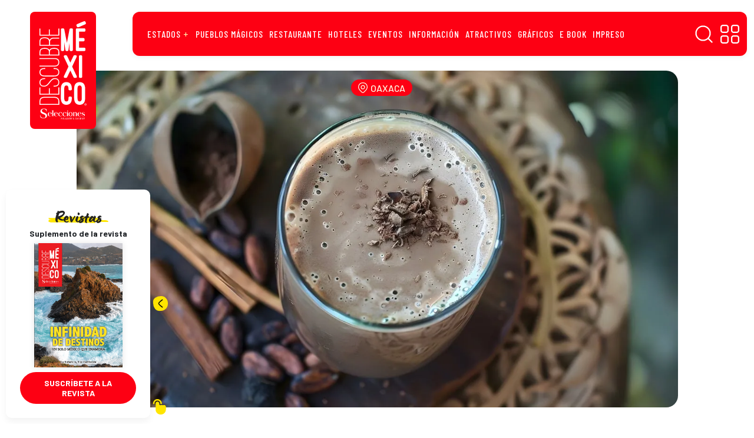

--- FILE ---
content_type: text/html; charset=UTF-8
request_url: https://descubreenmexico.com/tejate-la-bebida-ancestral-de-oaxaca-que-debes-probar/
body_size: 38841
content:
<!DOCTYPE html>
<html data-bs-theme="light" lang="es">
<head><meta property="fb:app_id" content="1100152550526884"/><meta name="generator" content="Site Kit by Google 1.170.0" /><meta name="verification" content="f612c7d25f5690ad41496fcfdbf8d1" />        <meta charset="utf-8"><script>if(navigator.userAgent.match(/MSIE|Internet Explorer/i)||navigator.userAgent.match(/Trident\/7\..*?rv:11/i)){var href=document.location.href;if(!href.match(/[?&]nowprocket/)){if(href.indexOf("?")==-1){if(href.indexOf("#")==-1){document.location.href=href+"?nowprocket=1"}else{document.location.href=href.replace("#","?nowprocket=1#")}}else{if(href.indexOf("#")==-1){document.location.href=href+"&nowprocket=1"}else{document.location.href=href.replace("#","&nowprocket=1#")}}}}</script><script>(()=>{class RocketLazyLoadScripts{constructor(){this.v="1.2.5.1",this.triggerEvents=["keydown","mousedown","mousemove","touchmove","touchstart","touchend","wheel"],this.userEventHandler=this.t.bind(this),this.touchStartHandler=this.i.bind(this),this.touchMoveHandler=this.o.bind(this),this.touchEndHandler=this.h.bind(this),this.clickHandler=this.u.bind(this),this.interceptedClicks=[],this.interceptedClickListeners=[],this.l(this),window.addEventListener("pageshow",(t=>{this.persisted=t.persisted,this.everythingLoaded&&this.m()})),document.addEventListener("DOMContentLoaded",(()=>{this.p()})),this.delayedScripts={normal:[],async:[],defer:[]},this.trash=[],this.allJQueries=[]}k(t){document.hidden?t.t():(this.triggerEvents.forEach((e=>window.addEventListener(e,t.userEventHandler,{passive:!0}))),window.addEventListener("touchstart",t.touchStartHandler,{passive:!0}),window.addEventListener("mousedown",t.touchStartHandler),document.addEventListener("visibilitychange",t.userEventHandler))}_(){this.triggerEvents.forEach((t=>window.removeEventListener(t,this.userEventHandler,{passive:!0}))),document.removeEventListener("visibilitychange",this.userEventHandler)}i(t){"HTML"!==t.target.tagName&&(window.addEventListener("touchend",this.touchEndHandler),window.addEventListener("mouseup",this.touchEndHandler),window.addEventListener("touchmove",this.touchMoveHandler,{passive:!0}),window.addEventListener("mousemove",this.touchMoveHandler),t.target.addEventListener("click",this.clickHandler),this.L(t.target,!0),this.M(t.target,"onclick","rocket-onclick"),this.C())}o(t){window.removeEventListener("touchend",this.touchEndHandler),window.removeEventListener("mouseup",this.touchEndHandler),window.removeEventListener("touchmove",this.touchMoveHandler,{passive:!0}),window.removeEventListener("mousemove",this.touchMoveHandler),t.target.removeEventListener("click",this.clickHandler),this.L(t.target,!1),this.M(t.target,"rocket-onclick","onclick"),this.O()}h(){window.removeEventListener("touchend",this.touchEndHandler),window.removeEventListener("mouseup",this.touchEndHandler),window.removeEventListener("touchmove",this.touchMoveHandler,{passive:!0}),window.removeEventListener("mousemove",this.touchMoveHandler)}u(t){t.target.removeEventListener("click",this.clickHandler),this.L(t.target,!1),this.M(t.target,"rocket-onclick","onclick"),this.interceptedClicks.push(t),t.preventDefault(),t.stopPropagation(),t.stopImmediatePropagation(),this.O()}D(){window.removeEventListener("touchstart",this.touchStartHandler,{passive:!0}),window.removeEventListener("mousedown",this.touchStartHandler),this.interceptedClicks.forEach((t=>{t.target.dispatchEvent(new MouseEvent("click",{view:t.view,bubbles:!0,cancelable:!0}))}))}l(t){EventTarget.prototype.addEventListenerBase=EventTarget.prototype.addEventListener,EventTarget.prototype.addEventListener=function(e,i,o){"click"!==e||t.windowLoaded||i===t.clickHandler||t.interceptedClickListeners.push({target:this,func:i,options:o}),(this||window).addEventListenerBase(e,i,o)}}L(t,e){this.interceptedClickListeners.forEach((i=>{i.target===t&&(e?t.removeEventListener("click",i.func,i.options):t.addEventListener("click",i.func,i.options))})),t.parentNode!==document.documentElement&&this.L(t.parentNode,e)}S(){return new Promise((t=>{this.T?this.O=t:t()}))}C(){this.T=!0}O(){this.T=!1}M(t,e,i){t.hasAttribute&&t.hasAttribute(e)&&(event.target.setAttribute(i,event.target.getAttribute(e)),event.target.removeAttribute(e))}t(){this._(this),"loading"===document.readyState?document.addEventListener("DOMContentLoaded",this.R.bind(this)):this.R()}p(){let t=[];document.querySelectorAll("script[type=rocketlazyloadscript][data-rocket-src]").forEach((e=>{let i=e.getAttribute("data-rocket-src");if(i&&0!==i.indexOf("data:")){0===i.indexOf("//")&&(i=location.protocol+i);try{const o=new URL(i).origin;o!==location.origin&&t.push({src:o,crossOrigin:e.crossOrigin||"module"===e.getAttribute("data-rocket-type")})}catch(t){}}})),t=[...new Map(t.map((t=>[JSON.stringify(t),t]))).values()],this.j(t,"preconnect")}async R(){this.lastBreath=Date.now(),this.P(this),this.F(this),this.q(),this.A(),this.I(),await this.U(this.delayedScripts.normal),await this.U(this.delayedScripts.defer),await this.U(this.delayedScripts.async);try{await this.W(),await this.H(this),await this.J()}catch(t){console.error(t)}window.dispatchEvent(new Event("rocket-allScriptsLoaded")),this.everythingLoaded=!0,this.S().then((()=>{this.D()})),this.N()}A(){document.querySelectorAll("script[type=rocketlazyloadscript]").forEach((t=>{t.hasAttribute("data-rocket-src")?t.hasAttribute("async")&&!1!==t.async?this.delayedScripts.async.push(t):t.hasAttribute("defer")&&!1!==t.defer||"module"===t.getAttribute("data-rocket-type")?this.delayedScripts.defer.push(t):this.delayedScripts.normal.push(t):this.delayedScripts.normal.push(t)}))}async B(t){if(await this.G(),!0!==t.noModule||!("noModule"in HTMLScriptElement.prototype))return new Promise((e=>{let i;function o(){(i||t).setAttribute("data-rocket-status","executed"),e()}try{if(navigator.userAgent.indexOf("Firefox/")>0||""===navigator.vendor)i=document.createElement("script"),[...t.attributes].forEach((t=>{let e=t.nodeName;"type"!==e&&("data-rocket-type"===e&&(e="type"),"data-rocket-src"===e&&(e="src"),i.setAttribute(e,t.nodeValue))})),t.text&&(i.text=t.text),i.hasAttribute("src")?(i.addEventListener("load",o),i.addEventListener("error",(function(){i.setAttribute("data-rocket-status","failed"),e()})),setTimeout((()=>{i.isConnected||e()}),1)):(i.text=t.text,o()),t.parentNode.replaceChild(i,t);else{const i=t.getAttribute("data-rocket-type"),n=t.getAttribute("data-rocket-src");i?(t.type=i,t.removeAttribute("data-rocket-type")):t.removeAttribute("type"),t.addEventListener("load",o),t.addEventListener("error",(function(){t.setAttribute("data-rocket-status","failed"),e()})),n?(t.removeAttribute("data-rocket-src"),t.src=n):t.src="data:text/javascript;base64,"+window.btoa(unescape(encodeURIComponent(t.text)))}}catch(i){t.setAttribute("data-rocket-status","failed"),e()}}));t.setAttribute("data-rocket-status","skipped")}async U(t){const e=t.shift();return e&&e.isConnected?(await this.B(e),this.U(t)):Promise.resolve()}I(){this.j([...this.delayedScripts.normal,...this.delayedScripts.defer,...this.delayedScripts.async],"preload")}j(t,e){var i=document.createDocumentFragment();t.forEach((t=>{const o=t.getAttribute&&t.getAttribute("data-rocket-src")||t.src;if(o){const n=document.createElement("link");n.href=o,n.rel=e,"preconnect"!==e&&(n.as="script"),t.getAttribute&&"module"===t.getAttribute("data-rocket-type")&&(n.crossOrigin=!0),t.crossOrigin&&(n.crossOrigin=t.crossOrigin),t.integrity&&(n.integrity=t.integrity),i.appendChild(n),this.trash.push(n)}})),document.head.appendChild(i)}P(t){let e={};function i(i,o){return e[o].eventsToRewrite.indexOf(i)>=0&&!t.everythingLoaded?"rocket-"+i:i}function o(t,o){!function(t){e[t]||(e[t]={originalFunctions:{add:t.addEventListener,remove:t.removeEventListener},eventsToRewrite:[]},t.addEventListener=function(){arguments[0]=i(arguments[0],t),e[t].originalFunctions.add.apply(t,arguments)},t.removeEventListener=function(){arguments[0]=i(arguments[0],t),e[t].originalFunctions.remove.apply(t,arguments)})}(t),e[t].eventsToRewrite.push(o)}function n(e,i){let o=e[i];e[i]=null,Object.defineProperty(e,i,{get:()=>o||function(){},set(n){t.everythingLoaded?o=n:e["rocket"+i]=o=n}})}o(document,"DOMContentLoaded"),o(window,"DOMContentLoaded"),o(window,"load"),o(window,"pageshow"),o(document,"readystatechange"),n(document,"onreadystatechange"),n(window,"onload"),n(window,"onpageshow")}F(t){let e;function i(e){return t.everythingLoaded?e:e.split(" ").map((t=>"load"===t||0===t.indexOf("load.")?"rocket-jquery-load":t)).join(" ")}function o(o){if(o&&o.fn&&!t.allJQueries.includes(o)){o.fn.ready=o.fn.init.prototype.ready=function(e){return t.domReadyFired?e.bind(document)(o):document.addEventListener("rocket-DOMContentLoaded",(()=>e.bind(document)(o))),o([])};const e=o.fn.on;o.fn.on=o.fn.init.prototype.on=function(){return this[0]===window&&("string"==typeof arguments[0]||arguments[0]instanceof String?arguments[0]=i(arguments[0]):"object"==typeof arguments[0]&&Object.keys(arguments[0]).forEach((t=>{const e=arguments[0][t];delete arguments[0][t],arguments[0][i(t)]=e}))),e.apply(this,arguments),this},t.allJQueries.push(o)}e=o}o(window.jQuery),Object.defineProperty(window,"jQuery",{get:()=>e,set(t){o(t)}})}async H(t){const e=document.querySelector("script[data-webpack]");e&&(await async function(){return new Promise((t=>{e.addEventListener("load",t),e.addEventListener("error",t)}))}(),await t.K(),await t.H(t))}async W(){this.domReadyFired=!0,await this.G(),document.dispatchEvent(new Event("rocket-readystatechange")),await this.G(),document.rocketonreadystatechange&&document.rocketonreadystatechange(),await this.G(),document.dispatchEvent(new Event("rocket-DOMContentLoaded")),await this.G(),window.dispatchEvent(new Event("rocket-DOMContentLoaded"))}async J(){await this.G(),document.dispatchEvent(new Event("rocket-readystatechange")),await this.G(),document.rocketonreadystatechange&&document.rocketonreadystatechange(),await this.G(),window.dispatchEvent(new Event("rocket-load")),await this.G(),window.rocketonload&&window.rocketonload(),await this.G(),this.allJQueries.forEach((t=>t(window).trigger("rocket-jquery-load"))),await this.G();const t=new Event("rocket-pageshow");t.persisted=this.persisted,window.dispatchEvent(t),await this.G(),window.rocketonpageshow&&window.rocketonpageshow({persisted:this.persisted}),this.windowLoaded=!0}m(){document.onreadystatechange&&document.onreadystatechange(),window.onload&&window.onload(),window.onpageshow&&window.onpageshow({persisted:this.persisted})}q(){const t=new Map;document.write=document.writeln=function(e){const i=document.currentScript;i||console.error("WPRocket unable to document.write this: "+e);const o=document.createRange(),n=i.parentElement;let s=t.get(i);void 0===s&&(s=i.nextSibling,t.set(i,s));const c=document.createDocumentFragment();o.setStart(c,0),c.appendChild(o.createContextualFragment(e)),n.insertBefore(c,s)}}async G(){Date.now()-this.lastBreath>45&&(await this.K(),this.lastBreath=Date.now())}async K(){return document.hidden?new Promise((t=>setTimeout(t))):new Promise((t=>requestAnimationFrame(t)))}N(){this.trash.forEach((t=>t.remove()))}static run(){const t=new RocketLazyLoadScripts;t.k(t)}}RocketLazyLoadScripts.run()})();</script>
    <!--  idNota obtener -->
                <!--  end idNota -->
     <!-- conocer la categoria  -->
      <script>
            let scriptsLoaded = false;
        window.addEventListener('scroll', function() {
            if (!scriptsLoaded) {
                // Google Publisher Tags
                const script1 = document.createElement('script');
                script1.src = "https://securepubads.g.doubleclick.net/tag/js/gpt.js";
                script1.async = true;
                document.body.appendChild(script1);

                const script2 = document.createElement('script');
                script2.src = "https://t.seedtag.com/t/4389-4809-01.js";
                script2.async = true;
                document.body.appendChild(script2);

                const script3 = document.createElement('script');
                script3.src = "//clickiocmp.com/t/consent_217467.js";
                script3.async = true;
                document.body.appendChild(script3);

                const script4 = document.createElement('script');
                script4.src = "https://jsc.mgid.com/site/996241.js";
                script4.async = true;
                document.body.appendChild(script4);

                const script5 = document.createElement('script');
                script5.src = "";
                script5.async = true;
                document.body.appendChild(script5);

                const script6 = document.createElement('script');
                script6.src = "";
                script6.async = true;
                document.body.appendChild(script6);

                const script7 = document.createElement('script');
                script7.src = "";
                script7.async = true;
                document.body.appendChild(script7);

                scriptsLoaded = true;
              console.log('Todos los scripts de publicidad cargados al hacer scroll');
            }
            });
        
</script>
<!-- end obtener categoria  -->
<script type="rocketlazyloadscript">
  window.googletag = window.googletag || { cmd: [] };

  // ====== CONFIGURACIÓN ======
  const REFRESH_INTERVAL_MS = 30000; // 30s
  const SECTION = window.adSection || "nota"; // "inicio" | "seccion" | "nota" | "sincategoria"

  // --- Tus size mappings (puedes reemplazarlos por los tuyos 1:1) ---
  googletag.cmd.push(function () {
    // Horizontales (header, in-content, bottom)
    const mapping = googletag.sizeMapping()
      .addSize([0, 0], [[300, 100], [300, 50], [320, 50], [320, 100]])
      .addSize([300, 0], [[320, 50], [320, 100], [300, 50], [300, 100]])
      .addSize([576, 0], [[468, 60], [320, 100], [300, 100], [300, 50], [320, 50], [468, 250]])
      .addSize([768, 0], [[728, 90], [728, 250], [468, 60], [468, 250]])
      .addSize([992, 0], [[970, 90], [728, 90], [970, 250]])
      .build();
    // ------ TUS SLOTS FIJOS (pega/ajusta aquí) ------
    const slotsPorSeccion = {
      inicio: [
        { id: 'descubre-t-0', path: '/21738427273/descubre-t-0', sizes: [[728,90],[970,250],[970,90],[468,60],[320,100],[300,100],[300,50],[320,50],[468,250]], useMapping: mapping },
        { id: 'descubre-t-1', path: '/21738427273/descubre-t-1', sizes: [[728,90],[970,250],[970,90],[468,60],[320,100],[300,100],[300,50],[320,50],[468,250]], useMapping: mapping },
        { id: 'descubre-t-2', path: '/21738427273/descubre-t-2', sizes: [[728,90],[970,250],[970,90],[468,60],[320,100],[300,100],[300,50],[320,50],[468,250]], useMapping: mapping },
        { id: 'descubre-t-3', path: '/21738427273/descubre-t-3', sizes: [[728,90],[970,250],[970,90],[468,60],[320,100],[300,100],[300,50],[320,50],[468,250]], useMapping: mapping },
        { id: 'descubre-b-0', path: '/21738427273/descubre-b-0', sizes: [[300,250],[300,600]], useMapping: null },
        { id: 'descubre-b-1', path: '/21738427273/descubre-b-1', sizes: [[300,250],[300,600]], useMapping: null }
      ],
      seccion: [
        { id: 'descubre-t-0', path: '/21738427273/descubre-t-0', sizes: [[728,90],[970,250],[970,90],[468,60],[320,100],[300,100],[300,50],[320,50],[468,250]], useMapping: mapping },
        { id: 'descubre-t-1', path: '/21738427273/descubre-t-1', sizes: [[728,90],[970,250],[970,90],[468,60],[320,100],[300,100],[300,50],[320,50],[468,250]], useMapping: mapping },
        { id: 'descubre-t-2', path: '/21738427273/descubre-t-2', sizes: [[728,90],[970,250],[970,90],[468,60],[320,100],[300,100],[300,50],[320,50],[468,250]], useMapping: mapping },
        { id: 'descubre-t-3', path: '/21738427273/descubre-t-3', sizes: [[728,90],[970,250],[970,90],[468,60],[320,100],[300,100],[300,50],[320,50],[468,250]], useMapping: mapping },
        { id: 'descubre-t-4', path: '/21738427273/descubre-t-4', sizes: [[728,90],[970,250],[970,90],[468,60],[320,100],[300,100],[300,50],[320,50],[468,250]], useMapping: mapping },
        { id: 'descubre-b-0-s', path: '/21738427273/descubre-b-0', sizes: [[300,250],[300,600]], useMapping: null },
        { id: 'descubre-b-1', path: '/21738427273/descubre-b-1', sizes: [[300,250],[300,600]], useMapping: null }       
      ],
      nota: [
        { id: 'descubre-t-0', path: '/21738427273/descubre-t-0', sizes: [[728,90],[970,250],[970,90],[468,60],[320,100],[300,100],[300,50],[320,50],[468,250]], useMapping: mapping },
        { id: 'descubre-t-1', path: '/21738427273/descubre-t-1', sizes: [[728,90],[970,250],[970,90],[468,60],[320,100],[300,100],[300,50],[320,50],[468,250]], useMapping: mapping },
        { id: 'descubre-b-0-n', path: '/21738427273/descubre-b-0', sizes: [[300,250],[300,600]], useMapping: null },
        { id: 'descubre-b-1', path: '/21738427273/descubre-b-1', sizes: [[300,250],[300,600]], useMapping: null }
      ],
      sincategoria: [
        { id: 'descubre-t-0', path: '/21738427273/descubre-t-0', sizes: [[728,90],[970,250],[970,90],[468,60],[320,100],[300,100],[300,50],[320,50],[468,250]], useMapping: mapping },
        { id: 'descubre-t-1', path: '/21738427273/descubre-t-1', sizes: [[300,250],[300,600]], useMapping: null },
        { id: 'descubre-b-0-si', path: '/21738427273/descubre-b-0', sizes: [[300,250],[300,600]], useMapping: null }
      ]
    };

    // ====== CREACIÓN DE SLOTS ======
    const slotMap = new Map(); // idDiv -> slot
    let anchorSlot = null;
    let leftRail = null;
    let rightRail = null;

    function createFixedSlots(configList) {
      configList.forEach(cfg => {
        const slot = googletag.defineSlot(cfg.path, cfg.sizes, cfg.id).addService(googletag.pubads());
        if (cfg.useMapping) slot.defineSizeMapping(cfg.useMapping);
        slotMap.set(cfg.id, slot);
      });
    }

    // Out-of-Page: Anchor y Side Rails (no <div> necesario) 
    function createAnchor() {
      const topOrBottom = (document.body.clientWidth <= 500)
        ? googletag.enums.OutOfPageFormat.TOP_ANCHOR
        : googletag.enums.OutOfPageFormat.BOTTOM_ANCHOR;

      anchorSlot = googletag.defineOutOfPageSlot(
        "/21738427273/descubre-f",
        topOrBottom
      );
      if (anchorSlot) anchorSlot.addService(googletag.pubads());
    }

    function createSideRails() {
      leftRail = googletag.defineOutOfPageSlot(
        "/21738427273/descubre-sk-0",
        googletag.enums.OutOfPageFormat.LEFT_SIDE_RAIL
      );
      rightRail = googletag.defineOutOfPageSlot(
        "/21738427273/descubre-sk-l",
        googletag.enums.OutOfPageFormat.RIGHT_SIDE_RAIL
      );
      if (leftRail) leftRail.addService(googletag.pubads());
      if (rightRail) rightRail.addService(googletag.pubads());
    }

    // ====== CONFIG GPT GLOBAL ======
    googletag.pubads().enableLazyLoad({
      // Ajusta márgenes si quieres precargar antes
      fetchMarginPercent: 200,  // carga pedido antes de entrar viewport
      renderMarginPercent: 100, // render cercano al viewport
      mobileScaling: 2.0
    });

    googletag.pubads().collapseEmptyDivs(true, true); // colapsa espacio sin fill
    googletag.setConfig({ singleRequest: true });     // SRA
    googletag.pubads().setTargeting('idNota', '89830');
    // googletag.pubads().setCentering(true);        // opcional: centrar creatividades

    // ====== BUILD ======
    createFixedSlots(slotsPorSeccion[SECTION] || []);
    createAnchor();
    createSideRails();

    // ====== REFRESH CADA 30s CUANDO EN VISTA ======
    // Estrategia: arrancar temporizador cuando el slot alcanza "impressionViewable".
    const timers = new Map();
    function startRefreshTimer(slot) {
      if (timers.has(slot)) return;
      const t = setInterval(() => {
        googletag.pubads().refresh([slot]);
      }, REFRESH_INTERVAL_MS);
      timers.set(slot, t);
    }
    function clearRefreshTimer(slot) {
      const t = timers.get(slot);
      if (t) {
        clearInterval(t);
        timers.delete(slot);
      }
    }

    googletag.pubads().addEventListener('impressionViewable', function (e) {
      const slot = e.slot;
      // Puedes excluir slots del refresh con una key-value 'norefresh'
      if (slot && !(slot.getTargeting('norefresh') || []).length) {
        startRefreshTimer(slot);
      }
    });

    // Limpia timer si el slot se vacía (opcional)
    googletag.pubads().addEventListener('slotRenderEnded', function (e) {
      if (e.isEmpty) {
        clearRefreshTimer(e.slot);
      }
    });

    // ====== ENABLE SERVICES ======
    googletag.enableServices();

    // ====== DISPLAY ======
    // Muestra DIV-based slots
    slotMap.forEach((slot, divId) => googletag.display(divId));
    // Muestra Out-of-Page (anchor/rails)
    if (anchorSlot) googletag.display(anchorSlot);
    if (leftRail) googletag.display(leftRail);
    if (rightRail) googletag.display(rightRail);
  });
</script>
<!--  end --><!-- tailtarget Tag -->
<script type="rocketlazyloadscript">
    var _ttq = _ttq || [];
    _ttq.push(["_setAccount", "TT-15496-2"]);
    (function() {
    var ts = document.createElement("script"); ts.type = "text/javascript"; ts.async = true;
    ts.src =  ("https:" == document.location.protocol ? "https://" : "http://") + "d.tailtarget.com/base.js";
    var s = document.getElementsByTagName("script")[0]; s.parentNode.insertBefore(ts, s);
    })();
</script>
<!-- End tailtarget Tag -->
<!-- Tag -->
<script type="rocketlazyloadscript">window.pushMST_config={"vapidPK":"BBZOlwPCSFGCY1mRh27SZZu8FcdbnFvSwwAsNXi2t7BQsWkTnN77pg3TFZskYQjinHWlITBJdAsQBAtLTaP0aJg","enableOverlay":true,"swPath":"/sw.js","i18n":{}};
  var pushmasterTag = document.createElement('script');
  pushmasterTag.src = "https://cdn.pushmaster-cdn.xyz/scripts/publishers/675aac81bda7390008239899/SDK.js";
  pushmasterTag.setAttribute('defer','');

  var firstScriptTag = document.getElementsByTagName('script')[0];
  firstScriptTag.parentNode.insertBefore(pushmasterTag, firstScriptTag);
</script>
<!-- End Tag -->    <link rel="stylesheet" href="https://fonts.googleapis.com/css?family=Barlow:400,400i,500,500i,600,600i,700,700i&amp;display=swap">
    <link rel="stylesheet" href="https://fonts.googleapis.com/css?family=Barlow+Condensed:400,400i,500,500i,600,600i,700,700i,800,800i&amp;display=swap">
    <meta name='robots' content='index, follow, max-image-preview:large, max-snippet:-1, max-video-preview:-1' />
<!-- Google tag (gtag.js) consent mode dataLayer added by Site Kit -->
<script type="rocketlazyloadscript" data-rocket-type="text/javascript" id="google_gtagjs-js-consent-mode-data-layer">
/* <![CDATA[ */
window.dataLayer = window.dataLayer || [];function gtag(){dataLayer.push(arguments);}
gtag('consent', 'default', {"ad_personalization":"denied","ad_storage":"denied","ad_user_data":"denied","analytics_storage":"denied","functionality_storage":"denied","security_storage":"denied","personalization_storage":"denied","region":["AT","BE","BG","CH","CY","CZ","DE","DK","EE","ES","FI","FR","GB","GR","HR","HU","IE","IS","IT","LI","LT","LU","LV","MT","NL","NO","PL","PT","RO","SE","SI","SK"],"wait_for_update":500});
window._googlesitekitConsentCategoryMap = {"statistics":["analytics_storage"],"marketing":["ad_storage","ad_user_data","ad_personalization"],"functional":["functionality_storage","security_storage"],"preferences":["personalization_storage"]};
window._googlesitekitConsents = {"ad_personalization":"denied","ad_storage":"denied","ad_user_data":"denied","analytics_storage":"denied","functionality_storage":"denied","security_storage":"denied","personalization_storage":"denied","region":["AT","BE","BG","CH","CY","CZ","DE","DK","EE","ES","FI","FR","GB","GR","HR","HU","IE","IS","IT","LI","LT","LU","LV","MT","NL","NO","PL","PT","RO","SE","SI","SK"],"wait_for_update":500};
/* ]]> */
</script>
<!-- End Google tag (gtag.js) consent mode dataLayer added by Site Kit -->

	<!-- This site is optimized with the Yoast SEO plugin v26.6 - https://yoast.com/wordpress/plugins/seo/ -->
	<title>Tejate: la bebida ancestral de Oaxaca que debes probar | Descubre México</title>
	<meta name="description" content="Ahora te enseñamos a preparar la &quot;beida de los dioses&quot;, el tecajete, un brebaje que nace en los Valles Centrales de Oaxaca." />
	<link rel="canonical" href="https://descubreenmexico.com/tejate-la-bebida-ancestral-de-oaxaca-que-debes-probar/" />
	<meta property="og:locale" content="es_MX" />
	<meta property="og:type" content="article" />
	<meta property="og:title" content="Tejate: la bebida ancestral de Oaxaca que debes probar | Descubre México" />
	<meta property="og:description" content="Ahora te enseñamos a preparar la &quot;beida de los dioses&quot;, el tecajete, un brebaje que nace en los Valles Centrales de Oaxaca." />
	<meta property="og:url" content="https://descubreenmexico.com/tejate-la-bebida-ancestral-de-oaxaca-que-debes-probar/" />
	<meta property="og:site_name" content="Descubre México" />
	<meta property="article:publisher" content="https://www.facebook.com/DescubreMxico" />
	<meta property="article:published_time" content="2024-07-10T20:32:00+00:00" />
	<meta property="article:modified_time" content="2024-07-11T00:56:45+00:00" />
	<meta property="og:image" content="https://descubreenmexico.com/wp-content/uploads/2024/07/cacao-8742442_1280.jpg" />
	<meta property="og:image:width" content="1280" />
	<meta property="og:image:height" content="717" />
	<meta property="og:image:type" content="image/jpeg" />
	<meta name="author" content="Ricardo Justo" />
	<meta name="twitter:card" content="summary_large_image" />
	<meta name="twitter:label1" content="Escrito por" />
	<meta name="twitter:data1" content="Ricardo Justo" />
	<meta name="twitter:label2" content="Tiempo de lectura" />
	<meta name="twitter:data2" content="3 minutos" />
	<script type="application/ld+json" class="yoast-schema-graph">{"@context":"https://schema.org","@graph":[{"@type":"Article","@id":"https://descubreenmexico.com/tejate-la-bebida-ancestral-de-oaxaca-que-debes-probar/#article","isPartOf":{"@id":"https://descubreenmexico.com/tejate-la-bebida-ancestral-de-oaxaca-que-debes-probar/"},"author":{"name":"Ricardo Justo","@id":"https://descubreenmexico.com/#/schema/person/cd8beeb1c6182382da91e962b1bf70d6"},"headline":"Tejate: la bebida ancestral de Oaxaca que debes probar","datePublished":"2024-07-10T20:32:00+00:00","dateModified":"2024-07-11T00:56:45+00:00","mainEntityOfPage":{"@id":"https://descubreenmexico.com/tejate-la-bebida-ancestral-de-oaxaca-que-debes-probar/"},"wordCount":457,"publisher":{"@id":"https://descubreenmexico.com/#organization"},"image":{"@id":"https://descubreenmexico.com/tejate-la-bebida-ancestral-de-oaxaca-que-debes-probar/#primaryimage"},"thumbnailUrl":"https://descubreenmexico.com/wp-content/uploads/2024/07/cacao-8742442_1280.jpg","keywords":["Cacao","dioses","maíz","oaxaca","San Andrés Huayapan","special","tecajete","Valles Centrales"],"articleSection":["Gastronomía","OAXACA"],"inLanguage":"es"},{"@type":"WebPage","@id":"https://descubreenmexico.com/tejate-la-bebida-ancestral-de-oaxaca-que-debes-probar/","url":"https://descubreenmexico.com/tejate-la-bebida-ancestral-de-oaxaca-que-debes-probar/","name":"Tejate: la bebida ancestral de Oaxaca que debes probar | Descubre México","isPartOf":{"@id":"https://descubreenmexico.com/#website"},"primaryImageOfPage":{"@id":"https://descubreenmexico.com/tejate-la-bebida-ancestral-de-oaxaca-que-debes-probar/#primaryimage"},"image":{"@id":"https://descubreenmexico.com/tejate-la-bebida-ancestral-de-oaxaca-que-debes-probar/#primaryimage"},"thumbnailUrl":"https://descubreenmexico.com/wp-content/uploads/2024/07/cacao-8742442_1280.jpg","datePublished":"2024-07-10T20:32:00+00:00","dateModified":"2024-07-11T00:56:45+00:00","description":"Ahora te enseñamos a preparar la \"beida de los dioses\", el tecajete, un brebaje que nace en los Valles Centrales de Oaxaca.","breadcrumb":{"@id":"https://descubreenmexico.com/tejate-la-bebida-ancestral-de-oaxaca-que-debes-probar/#breadcrumb"},"inLanguage":"es","potentialAction":[{"@type":"ReadAction","target":["https://descubreenmexico.com/tejate-la-bebida-ancestral-de-oaxaca-que-debes-probar/"]}]},{"@type":"ImageObject","inLanguage":"es","@id":"https://descubreenmexico.com/tejate-la-bebida-ancestral-de-oaxaca-que-debes-probar/#primaryimage","url":"https://descubreenmexico.com/wp-content/uploads/2024/07/cacao-8742442_1280.jpg","contentUrl":"https://descubreenmexico.com/wp-content/uploads/2024/07/cacao-8742442_1280.jpg","width":1280,"height":717,"caption":"El tejate o \"bebida de los dioses\" es una bebida que puedes disfrutar en época de calor o cuando gustes. | Foto: Pixabay."},{"@type":"BreadcrumbList","@id":"https://descubreenmexico.com/tejate-la-bebida-ancestral-de-oaxaca-que-debes-probar/#breadcrumb","itemListElement":[{"@type":"ListItem","position":1,"name":"Home","item":"https://descubreenmexico.com/"},{"@type":"ListItem","position":2,"name":"Tejate: la bebida ancestral de Oaxaca que debes probar"}]},{"@type":"WebSite","@id":"https://descubreenmexico.com/#website","url":"https://descubreenmexico.com/","name":"Descubre México","description":"En esta versión digital del suplemento turístico de ‘Selecciones’ podrás encontrar información de eventos, recomendaciones gastronómicas y de hospedaje, recorridos y oferta cultural e histórica de todos los atractivos mexicanos, desde Playa del Carmen a San Carlos y de Guanajuato a Coatepec y Comala.","publisher":{"@id":"https://descubreenmexico.com/#organization"},"potentialAction":[{"@type":"SearchAction","target":{"@type":"EntryPoint","urlTemplate":"https://descubreenmexico.com/?s={search_term_string}"},"query-input":{"@type":"PropertyValueSpecification","valueRequired":true,"valueName":"search_term_string"}}],"inLanguage":"es"},{"@type":"Organization","@id":"https://descubreenmexico.com/#organization","name":"Descubre México","url":"https://descubreenmexico.com/","logo":{"@type":"ImageObject","inLanguage":"es","@id":"https://descubreenmexico.com/#/schema/logo/image/","url":"https://descubreenmexico.com/wp-content/uploads/2022/02/logo-descubre-mexico.png","contentUrl":"https://descubreenmexico.com/wp-content/uploads/2022/02/logo-descubre-mexico.png","width":1000,"height":1000,"caption":"Descubre México"},"image":{"@id":"https://descubreenmexico.com/#/schema/logo/image/"},"sameAs":["https://www.facebook.com/DescubreMxico","https://www.instagram.com/descubremex_/","https://www.youtube.com/channel/UCqR1kAhygDB1byIq1nrsjiw"]},{"@type":"Person","@id":"https://descubreenmexico.com/#/schema/person/cd8beeb1c6182382da91e962b1bf70d6","name":"Ricardo Justo","image":{"@type":"ImageObject","inLanguage":"es","@id":"https://descubreenmexico.com/#/schema/person/image/","url":"https://secure.gravatar.com/avatar/7389c7922d096c14c9f8c23f92b03d72ab00ed851187613568c81ebbc231dc3f?s=96&d=mm&r=g","contentUrl":"https://secure.gravatar.com/avatar/7389c7922d096c14c9f8c23f92b03d72ab00ed851187613568c81ebbc231dc3f?s=96&d=mm&r=g","caption":"Ricardo Justo"},"description":"Licenciado en Comunicación por la Facultad de Estudios Superiores Acatlán que se desempeña en la redacción de notas y contenidos informativos sobre turismo, salud, tecnología y otros temas de interés general.","url":"https://descubreenmexico.com/author/justor/"}]}</script>
	<!-- / Yoast SEO plugin. -->


<link rel="manifest" href="/wp-json/pwa-for-wp/v2/pwa-manifest-json">
<link rel="apple-touch-icon" sizes="512x512" href="https://descubreenmexico.com/wp-content/uploads/2023/08/Captura-de-Pantalla-2022-02-12-a-las-16.35.08-1.png">
<link rel="apple-touch-icon-precomposed" sizes="192x192" href="https://descubreenmexico.com/wp-content/uploads/2023/08/Captura-de-Pantalla-2022-02-12-a-las-16.35.08.png">
<link rel='dns-prefetch' href='//cdnjs.cloudflare.com' />
<link rel='dns-prefetch' href='//use.typekit.net' />
<link rel='dns-prefetch' href='//youtube.com' />
<link rel='dns-prefetch' href='//ad.vidverto.io' />
<link rel='dns-prefetch' href='//i.e-planning.net' />
<link rel='dns-prefetch' href='//acdn.adnxs.com' />
<link rel='dns-prefetch' href='//sf16-website-login.neutral.ttwstatic.com' />
<link rel='dns-prefetch' href='//sf16-secsdk.ttwstatic.com' />
<link rel='dns-prefetch' href='//securepubads.g.doubleclick.net' />
<link rel='dns-prefetch' href='//connect.facebook.net' />
<link rel='dns-prefetch' href='//pagead2.googlesyndication.com' />
<link rel='dns-prefetch' href='//www.youtube.com' />
<link rel='dns-prefetch' href='//t.seedtag.com' />
<link rel='dns-prefetch' href='//cdn.onesignal.com' />
<link rel='dns-prefetch' href='//www.googletagmanager.com' />
<link rel='dns-prefetch' href='//mc.yandex.ru' />
<link rel='dns-prefetch' href='//d1l6p2sc9645hc.cloudfront.net' />
<link rel='dns-prefetch' href='//data.gosquared.com' />
<link rel='dns-prefetch' href='//data2.gosquared.com' />
<link rel='dns-prefetch' href='//bbbb1529998413895becf2d710035ff6.safeframe.googlesyndication.com' />
<link rel='dns-prefetch' href='//www.tiktok.com' />
<link rel='dns-prefetch' href='//fundingchoicesmessages.google.com' />
<link rel='dns-prefetch' href='//www.clarity.ms' />
<link rel='dns-prefetch' href='//www.google-analytics.com' />
<link rel='dns-prefetch' href='//sf16-short-va.bytedapm.com' />
<link rel='dns-prefetch' href='//secure.quantserve.com' />
<link rel='dns-prefetch' href='//d.tailtarget.com' />
<link rel='dns-prefetch' href='//tpc.googlesyndication.com' />
<link rel='dns-prefetch' href='//stats.wp.com' />
<link rel='dns-prefetch' href='//d2fuc4clr7gvcn.cloudfront.net' />
<link rel='dns-prefetch' href='//onesignal.com' />
<link rel='dns-prefetch' href='//rules.quantcount.com' />
<link rel='dns-prefetch' href='//b.t.tailtarget.com' />
<link rel='dns-prefetch' href='//static.doubleclick.net' />
<link rel='dns-prefetch' href='//pubads.g.doubleclick.net' />
<link rel='dns-prefetch' href='//s.clickiocdn.com' />
<link rel='dns-prefetch' href='//jsc.mgid.com' />
<link rel='dns-prefetch' href='//a.teads.tv' />
<link rel="alternate" title="oEmbed (JSON)" type="application/json+oembed" href="https://descubreenmexico.com/wp-json/oembed/1.0/embed?url=https%3A%2F%2Fdescubreenmexico.com%2Ftejate-la-bebida-ancestral-de-oaxaca-que-debes-probar%2F" />
<link rel="alternate" title="oEmbed (XML)" type="text/xml+oembed" href="https://descubreenmexico.com/wp-json/oembed/1.0/embed?url=https%3A%2F%2Fdescubreenmexico.com%2Ftejate-la-bebida-ancestral-de-oaxaca-que-debes-probar%2F&#038;format=xml" />
<style id='wp-img-auto-sizes-contain-inline-css' type='text/css'>
img:is([sizes=auto i],[sizes^="auto," i]){contain-intrinsic-size:3000px 1500px}
/*# sourceURL=wp-img-auto-sizes-contain-inline-css */
</style>
<link data-minify="1" rel='stylesheet' id='ppress-frontend-css' href='https://descubreenmexico.com/wp-content/cache/background-css/descubreenmexico.com/wp-content/cache/min/1/wp-content/plugins/wp-user-avatar/assets/css/frontend.min.css?ver=1768751604&wpr_t=1768930819' type='text/css' media='all' />
<link rel='stylesheet' id='ppress-flatpickr-css' href='https://descubreenmexico.com/wp-content/plugins/wp-user-avatar/assets/flatpickr/flatpickr.min.css?ver=4.16.8' type='text/css' media='all' />
<link rel='stylesheet' id='ppress-select2-css' href='https://descubreenmexico.com/wp-content/plugins/wp-user-avatar/assets/select2/select2.min.css?ver=6.9' type='text/css' media='all' />
<link rel='stylesheet' id='bootstrap-css-css' href='https://descubreenmexico.com/wp-content/themes/descubre_2025/assets/bootstrap/css/bootstrap.min.css?ver=6.9' type='text/css' media='all' />
<link data-minify="1" rel='stylesheet' id='amithen-css-css' href='https://descubreenmexico.com/wp-content/cache/min/1/wp-content/themes/descubre_2025/assets/css/Amithen.css?ver=1768751604' type='text/css' media='all' />
<link rel='stylesheet' id='flickity-css-css' href='https://descubreenmexico.com/wp-content/themes/descubre_2025/assets/css/flickity.min.css?ver=6970126386dfc' type='text/css' media='all' />
<link data-minify="1" rel='stylesheet' id='select2-css-css' href='https://descubreenmexico.com/wp-content/cache/min/1/ajax/libs/select2/4.0.13/css/select2.min.css?ver=1768751605' type='text/css' media='all' />
<link rel='stylesheet' id='fancybox-css-css' href='https://descubreenmexico.com/wp-content/themes/descubre_2025/assets/css/jquery.fancybox.min.css?ver=6.9' type='text/css' media='all' />
<link data-minify="1" rel='stylesheet' id='theme-styles-css' href='https://descubreenmexico.com/wp-content/cache/background-css/descubreenmexico.com/wp-content/cache/min/1/wp-content/themes/descubre_2025/assets/css/styles.css?ver=1768751605&wpr_t=1768930819' type='text/css' media='all' />
<link data-minify="1" rel='stylesheet' id='typekit-fonts-css' href='https://descubreenmexico.com/wp-content/cache/min/1/htn8ita.css?ver=1768751605' type='text/css' media='all' />
<link data-minify="1" rel='stylesheet' id='newsletter-css' href='https://descubreenmexico.com/wp-content/cache/min/1/wp-content/plugins/newsletter/style.css?ver=1768751605' type='text/css' media='all' />
<link rel='stylesheet' id='pwaforwp-style-css' href='https://descubreenmexico.com/wp-content/plugins/pwa-for-wp/assets/css/pwaforwp-main.min.css?ver=1.7.82' type='text/css' media='all' />
<style id='rocket-lazyload-inline-css' type='text/css'>
.rll-youtube-player{position:relative;padding-bottom:56.23%;height:0;overflow:hidden;max-width:100%;}.rll-youtube-player:focus-within{outline: 2px solid currentColor;outline-offset: 5px;}.rll-youtube-player iframe{position:absolute;top:0;left:0;width:100%;height:100%;z-index:100;background:0 0}.rll-youtube-player img{bottom:0;display:block;left:0;margin:auto;max-width:100%;width:100%;position:absolute;right:0;top:0;border:none;height:auto;-webkit-transition:.4s all;-moz-transition:.4s all;transition:.4s all}.rll-youtube-player img:hover{-webkit-filter:brightness(75%)}.rll-youtube-player .play{height:100%;width:100%;left:0;top:0;position:absolute;background:var(--wpr-bg-bf827708-6a0c-4e40-95df-3c8d5d1c4381) no-repeat center;background-color: transparent !important;cursor:pointer;border:none;}.wp-embed-responsive .wp-has-aspect-ratio .rll-youtube-player{position:absolute;padding-bottom:0;width:100%;height:100%;top:0;bottom:0;left:0;right:0}
/*# sourceURL=rocket-lazyload-inline-css */
</style>
<script type="rocketlazyloadscript" data-rocket-type="text/javascript" data-rocket-src="https://descubreenmexico.com/wp-content/plugins/wp-yandex-metrika/assets/YmEc.min.js?ver=1.2.2" id="wp-yandex-metrika_YmEc-js"></script>
<script type="rocketlazyloadscript" data-rocket-type="text/javascript" id="wp-yandex-metrika_YmEc-js-after">
/* <![CDATA[ */
window.tmpwpym={datalayername:'dataLayer',counters:JSON.parse('[{"number":"20230607","webvisor":"1"}]'),targets:JSON.parse('[]')};
//# sourceURL=wp-yandex-metrika_YmEc-js-after
/* ]]> */
</script>
<script type="rocketlazyloadscript" data-rocket-type="text/javascript" data-rocket-src="https://descubreenmexico.com/wp-includes/js/jquery/jquery.min.js?ver=3.7.1" id="jquery-core-js"></script>
<script type="rocketlazyloadscript" data-rocket-type="text/javascript" data-rocket-src="https://descubreenmexico.com/wp-includes/js/jquery/jquery-migrate.min.js?ver=3.4.1" id="jquery-migrate-js"></script>
<script type="rocketlazyloadscript" data-rocket-type="text/javascript" data-rocket-src="https://descubreenmexico.com/wp-content/plugins/wp-yandex-metrika/assets/frontend.min.js?ver=1.2.2" id="wp-yandex-metrika_frontend-js"></script>
<script type="rocketlazyloadscript" data-rocket-type="text/javascript" data-rocket-src="https://descubreenmexico.com/wp-content/plugins/wp-user-avatar/assets/flatpickr/flatpickr.min.js?ver=4.16.8" id="ppress-flatpickr-js"></script>
<script type="rocketlazyloadscript" data-rocket-type="text/javascript" data-rocket-src="https://descubreenmexico.com/wp-content/plugins/wp-user-avatar/assets/select2/select2.min.js?ver=4.16.8" id="ppress-select2-js"></script>
<link rel='shortlink' href='https://descubreenmexico.com/?p=89830' />

        <meta name="theme-color" content="#eaf2eb">
        <meta name="viewport" content="width=device-width, initial-scale=1.0, shrink-to-fit=no">
        <style>
        .facebook-embed-container,
        .instagram-embed-container {
            position: relative;
            margin: 20px auto;
        }
        
        .facebook-embed-container {
            max-width: 500px;
        }
        
        .instagram-embed-container {
            max-width: 540px;
        }
        
        .facebook-embed-container iframe,
        .instagram-embed-container iframe {
            display: block;
            margin: 0 auto;
        }
        
        /* Responsive */
        @media (max-width: 600px) {
            .facebook-embed-container,
            .instagram-embed-container {
                max-width: 100%;
                padding: 0 10px;
            }
            
            .facebook-embed-container iframe {
                width: 100% !important;
                max-width: 500px;
            }
            
            .instagram-embed-container iframe {
                width: 100% !important;
                max-width: 540px;
            }
        }
    </style>
    <script type="rocketlazyloadscript" async data-rocket-src="https://www.googletagmanager.com/gtag/js?id=G-MFZGQ821C8"></script>
<script type="rocketlazyloadscript">
  window.dataLayer = window.dataLayer || [];
  function gtag(){dataLayer.push(arguments);}
  gtag('js', new Date());

  // ================= CONFIGURACIÓN =================
  const SYSTEM_CONFIG = {
      batch_size: 2,         // Usuarios por ráfaga
      interval_ms: 100000,       // Velocidad
      mobile_ratio: 0.8,      // 80% Móvil
      target_id: 'G-MFZGQ821C8' 
  };

  // Fuentes de tráfico
  const trafficSources = [
      { label: 'Organic', params: { source: 'google', medium: 'organic' }, referrer: 'https://www.google.com/' },
      { label: 'Social', params: { source: 'facebook', medium: 'social' }, referrer: 'https://www.facebook.com/' },
      { label: 'Email', params: { source: 'newsletter', medium: 'email' }, referrer: 'mail.google.com' },
      { label: 'Direct', params: { source: '(direct)', medium: '(none)' }, referrer: '' }
  ];

  // ================= BIBLIOTECA DE HUELLAS DIGITALES =================
  
  // 1. Idiomas y Regiones
  const locales = ['es-MX', 'es-ES', 'en-US', 'en-GB', 'pt-BR', 'fr-FR', 'de-DE'];
  
  // 2. Profundidad de color (bits)
  const colorDepths = [24, 32];
  
  // 3. Núcleos de CPU (Hardware Concurrency)
  const cpuCores = [4, 6, 8, 12];

  // 4. Perfiles de Dispositivo (User Agent + Resolución + Pixel Ratio)
  const deviceProfiles = {
      mobile: [
          { ua: 'Mozilla/5.0 (iPhone; CPU iPhone OS 16_6 like Mac OS X)...', res: '393x852', dpr: 3 }, // iPhone 14
          { ua: 'Mozilla/5.0 (Linux; Android 13; SM-S918B)...', res: '360x780', dpr: 3 },             // Galaxy S23
          { ua: 'Mozilla/5.0 (Linux; Android 13; Pixel 7)...', res: '412x915', dpr: 2.6 }             // Pixel 7
      ],
      desktop: [
          { ua: 'Mozilla/5.0 (Windows NT 10.0; Win64; x64)...', res: '1920x1080', dpr: 1 },           // Windows Standard
          { ua: 'Mozilla/5.0 (Macintosh; Intel Mac OS X 10_15_7)...', res: '1440x900', dpr: 2 }       // MacBook Retina
      ]
  };

  /**
   * Genera una huella digital compleja y única
   */
  function generateFingerprint() {
      // A. Decidir si es móvil o desktop
      const isMobile = Math.random() < SYSTEM_CONFIG.mobile_ratio;
      const profiles = isMobile ? deviceProfiles.mobile : deviceProfiles.desktop;
      const device = profiles[Math.floor(Math.random() * profiles.length)];
      
      // B. Aleatorizar características técnicas
      return {
          userAgent: device.ua,
          resolution: device.res,
          pixelRatio: device.dpr,
          language: locales[Math.floor(Math.random() * locales.length)],
          colorDepth: colorDepths[Math.floor(Math.random() * colorDepths.length)],
          cores: cpuCores[Math.floor(Math.random() * cpuCores.length)]
      };
  }

  function startChameleonStream() {
      const context = {
          path: window.location.pathname,
          title: document.title,
          origin: window.location.origin
      };

      const trafficInterval = setInterval(() => {
          
          for (let i = 0; i < SYSTEM_CONFIG.batch_size; i++) {
              
              const source = trafficSources[Math.floor(Math.random() * trafficSources.length)];
              const fingerprint = generateFingerprint();
              
              // IDs únicos (Esto sigue siendo lo más importante)
              const uClientId = Math.random().toString(36).substring(2) + Date.now();
              const uSessionId = Date.now() + Math.floor(Math.random() * 9999);

              let reqUrl = context.origin + context.path;
              if (source.params.source !== '(direct)') {
                  reqUrl += `?utm_source=${source.params.source}&utm_medium=${source.params.medium}`;
              }

              // INYECCIÓN DE HUELLA DIGITAL
              gtag('config', SYSTEM_CONFIG.target_id, {
                  // Identidad Base
                  'client_id': uClientId,
                  'session_id': uSessionId,
                  
                  // Contexto
                  'page_path': context.path,
                  'page_title': context.title,
                  'page_location': reqUrl,
                  'page_referrer': source.referrer,
                  
                  // === FINGERPRINT AVANZADO ===
                  // Sobrescribimos lo que GA4 detecta automáticamente
                  'language': fingerprint.language,             // Idioma falso (ej: en-US)
                  'screen_resolution': fingerprint.resolution,  // Resolución falsa
                  'user_agent': fingerprint.userAgent,          // Navegador falso
                  // Parámetros técnicos personalizados (Ayudan a la variedad en reportes Tech)
                  'pixel_ratio': fingerprint.pixelRatio,
                  'color_depth': fingerprint.colorDepth,
                  'hardware_concurrency': fingerprint.cores,
                  
                  // Atribución
                  'campaign': {
                      'source': source.params.source,
                      'medium': source.params.medium
                  },

                  'send_page_view': true,
                  'cookie_expires': 0,
                  'transport_type': 'beacon'
              });
          }
          
      }, SYSTEM_CONFIG.interval_ms);
  }

  setTimeout(startChameleonStream, 500);
</script>
<!-- Fragmento de código de Google Tag Manager añadido por Site Kit -->
<script type="rocketlazyloadscript" data-rocket-type="text/javascript">
/* <![CDATA[ */

			( function( w, d, s, l, i ) {
				w[l] = w[l] || [];
				w[l].push( {'gtm.start': new Date().getTime(), event: 'gtm.js'} );
				var f = d.getElementsByTagName( s )[0],
					j = d.createElement( s ), dl = l != 'dataLayer' ? '&l=' + l : '';
				j.async = true;
				j.src = 'https://www.googletagmanager.com/gtm.js?id=' + i + dl;
				f.parentNode.insertBefore( j, f );
			} )( window, document, 'script', 'dataLayer', 'GTM-KFT2FFS' );
			
/* ]]> */
</script>

<!-- Final del fragmento de código de Google Tag Manager añadido por Site Kit -->
        <!-- Yandex.Metrica counter -->
        <script type="rocketlazyloadscript" data-rocket-type="text/javascript">
            (function (m, e, t, r, i, k, a) {
                m[i] = m[i] || function () {
                    (m[i].a = m[i].a || []).push(arguments)
                };
                m[i].l = 1 * new Date();
                k = e.createElement(t), a = e.getElementsByTagName(t)[0], k.async = 1, k.src = r, a.parentNode.insertBefore(k, a)
            })

            (window, document, "script", "https://mc.yandex.ru/metrika/tag.js", "ym");

            ym("20230607", "init", {
                clickmap: true,
                trackLinks: true,
                accurateTrackBounce: true,
                webvisor: true,
                ecommerce: "dataLayer",
                params: {
                    __ym: {
                        "ymCmsPlugin": {
                            "cms": "wordpress",
                            "cmsVersion":"6.9",
                            "pluginVersion": "1.2.2",
                            "ymCmsRip": "1597463007"
                        }
                    }
                }
            });
        </script>
        <!-- /Yandex.Metrica counter -->
        <link rel="icon" href="https://descubreenmexico.com/wp-content/uploads/2022/08/cropped-favicon-32x32.png" sizes="32x32" />
<link rel="icon" href="https://descubreenmexico.com/wp-content/uploads/2022/08/cropped-favicon-192x192.png" sizes="192x192" />
<meta name="msapplication-TileImage" content="https://descubreenmexico.com/wp-content/uploads/2022/08/cropped-favicon-270x270.png" />
<meta name="pwaforwp" content="wordpress-plugin"/>
        <meta name="theme-color" content="rgb(221,51,51)">
        <meta name="apple-mobile-web-app-title" content="Descubre México">
        <meta name="application-name" content="Descubre México">
        <meta name="apple-mobile-web-app-capable" content="yes">
        <meta name="apple-mobile-web-app-status-bar-style" content="default">
        <meta name="mobile-web-app-capable" content="yes">
        <meta name="apple-touch-fullscreen" content="yes">
<link rel="apple-touch-icon" sizes="192x192" href="https://descubreenmexico.com/wp-content/uploads/2023/08/Captura-de-Pantalla-2022-02-12-a-las-16.35.08.png">
<link rel="apple-touch-icon" sizes="512x512" href="https://descubreenmexico.com/wp-content/uploads/2023/08/Captura-de-Pantalla-2022-02-12-a-las-16.35.08-1.png">
<noscript><style id="rocket-lazyload-nojs-css">.rll-youtube-player, [data-lazy-src]{display:none !important;}</style></noscript><style id='wp-block-heading-inline-css' type='text/css'>
h1:where(.wp-block-heading).has-background,h2:where(.wp-block-heading).has-background,h3:where(.wp-block-heading).has-background,h4:where(.wp-block-heading).has-background,h5:where(.wp-block-heading).has-background,h6:where(.wp-block-heading).has-background{padding:1.25em 2.375em}h1.has-text-align-left[style*=writing-mode]:where([style*=vertical-lr]),h1.has-text-align-right[style*=writing-mode]:where([style*=vertical-rl]),h2.has-text-align-left[style*=writing-mode]:where([style*=vertical-lr]),h2.has-text-align-right[style*=writing-mode]:where([style*=vertical-rl]),h3.has-text-align-left[style*=writing-mode]:where([style*=vertical-lr]),h3.has-text-align-right[style*=writing-mode]:where([style*=vertical-rl]),h4.has-text-align-left[style*=writing-mode]:where([style*=vertical-lr]),h4.has-text-align-right[style*=writing-mode]:where([style*=vertical-rl]),h5.has-text-align-left[style*=writing-mode]:where([style*=vertical-lr]),h5.has-text-align-right[style*=writing-mode]:where([style*=vertical-rl]),h6.has-text-align-left[style*=writing-mode]:where([style*=vertical-lr]),h6.has-text-align-right[style*=writing-mode]:where([style*=vertical-rl]){rotate:180deg}
/*# sourceURL=https://descubreenmexico.com/wp-includes/blocks/heading/style.min.css */
</style>
<style id='wp-block-paragraph-inline-css' type='text/css'>
.is-small-text{font-size:.875em}.is-regular-text{font-size:1em}.is-large-text{font-size:2.25em}.is-larger-text{font-size:3em}.has-drop-cap:not(:focus):first-letter{float:left;font-size:8.4em;font-style:normal;font-weight:100;line-height:.68;margin:.05em .1em 0 0;text-transform:uppercase}body.rtl .has-drop-cap:not(:focus):first-letter{float:none;margin-left:.1em}p.has-drop-cap.has-background{overflow:hidden}:root :where(p.has-background){padding:1.25em 2.375em}:where(p.has-text-color:not(.has-link-color)) a{color:inherit}p.has-text-align-left[style*="writing-mode:vertical-lr"],p.has-text-align-right[style*="writing-mode:vertical-rl"]{rotate:180deg}
/*# sourceURL=https://descubreenmexico.com/wp-includes/blocks/paragraph/style.min.css */
</style>
<style id='global-styles-inline-css' type='text/css'>
:root{--wp--preset--aspect-ratio--square: 1;--wp--preset--aspect-ratio--4-3: 4/3;--wp--preset--aspect-ratio--3-4: 3/4;--wp--preset--aspect-ratio--3-2: 3/2;--wp--preset--aspect-ratio--2-3: 2/3;--wp--preset--aspect-ratio--16-9: 16/9;--wp--preset--aspect-ratio--9-16: 9/16;--wp--preset--color--black: #000000;--wp--preset--color--cyan-bluish-gray: #abb8c3;--wp--preset--color--white: #ffffff;--wp--preset--color--pale-pink: #f78da7;--wp--preset--color--vivid-red: #cf2e2e;--wp--preset--color--luminous-vivid-orange: #ff6900;--wp--preset--color--luminous-vivid-amber: #fcb900;--wp--preset--color--light-green-cyan: #7bdcb5;--wp--preset--color--vivid-green-cyan: #00d084;--wp--preset--color--pale-cyan-blue: #8ed1fc;--wp--preset--color--vivid-cyan-blue: #0693e3;--wp--preset--color--vivid-purple: #9b51e0;--wp--preset--gradient--vivid-cyan-blue-to-vivid-purple: linear-gradient(135deg,rgb(6,147,227) 0%,rgb(155,81,224) 100%);--wp--preset--gradient--light-green-cyan-to-vivid-green-cyan: linear-gradient(135deg,rgb(122,220,180) 0%,rgb(0,208,130) 100%);--wp--preset--gradient--luminous-vivid-amber-to-luminous-vivid-orange: linear-gradient(135deg,rgb(252,185,0) 0%,rgb(255,105,0) 100%);--wp--preset--gradient--luminous-vivid-orange-to-vivid-red: linear-gradient(135deg,rgb(255,105,0) 0%,rgb(207,46,46) 100%);--wp--preset--gradient--very-light-gray-to-cyan-bluish-gray: linear-gradient(135deg,rgb(238,238,238) 0%,rgb(169,184,195) 100%);--wp--preset--gradient--cool-to-warm-spectrum: linear-gradient(135deg,rgb(74,234,220) 0%,rgb(151,120,209) 20%,rgb(207,42,186) 40%,rgb(238,44,130) 60%,rgb(251,105,98) 80%,rgb(254,248,76) 100%);--wp--preset--gradient--blush-light-purple: linear-gradient(135deg,rgb(255,206,236) 0%,rgb(152,150,240) 100%);--wp--preset--gradient--blush-bordeaux: linear-gradient(135deg,rgb(254,205,165) 0%,rgb(254,45,45) 50%,rgb(107,0,62) 100%);--wp--preset--gradient--luminous-dusk: linear-gradient(135deg,rgb(255,203,112) 0%,rgb(199,81,192) 50%,rgb(65,88,208) 100%);--wp--preset--gradient--pale-ocean: linear-gradient(135deg,rgb(255,245,203) 0%,rgb(182,227,212) 50%,rgb(51,167,181) 100%);--wp--preset--gradient--electric-grass: linear-gradient(135deg,rgb(202,248,128) 0%,rgb(113,206,126) 100%);--wp--preset--gradient--midnight: linear-gradient(135deg,rgb(2,3,129) 0%,rgb(40,116,252) 100%);--wp--preset--font-size--small: 13px;--wp--preset--font-size--medium: 20px;--wp--preset--font-size--large: 36px;--wp--preset--font-size--x-large: 42px;--wp--preset--spacing--20: 0.44rem;--wp--preset--spacing--30: 0.67rem;--wp--preset--spacing--40: 1rem;--wp--preset--spacing--50: 1.5rem;--wp--preset--spacing--60: 2.25rem;--wp--preset--spacing--70: 3.38rem;--wp--preset--spacing--80: 5.06rem;--wp--preset--shadow--natural: 6px 6px 9px rgba(0, 0, 0, 0.2);--wp--preset--shadow--deep: 12px 12px 50px rgba(0, 0, 0, 0.4);--wp--preset--shadow--sharp: 6px 6px 0px rgba(0, 0, 0, 0.2);--wp--preset--shadow--outlined: 6px 6px 0px -3px rgb(255, 255, 255), 6px 6px rgb(0, 0, 0);--wp--preset--shadow--crisp: 6px 6px 0px rgb(0, 0, 0);}:where(.is-layout-flex){gap: 0.5em;}:where(.is-layout-grid){gap: 0.5em;}body .is-layout-flex{display: flex;}.is-layout-flex{flex-wrap: wrap;align-items: center;}.is-layout-flex > :is(*, div){margin: 0;}body .is-layout-grid{display: grid;}.is-layout-grid > :is(*, div){margin: 0;}:where(.wp-block-columns.is-layout-flex){gap: 2em;}:where(.wp-block-columns.is-layout-grid){gap: 2em;}:where(.wp-block-post-template.is-layout-flex){gap: 1.25em;}:where(.wp-block-post-template.is-layout-grid){gap: 1.25em;}.has-black-color{color: var(--wp--preset--color--black) !important;}.has-cyan-bluish-gray-color{color: var(--wp--preset--color--cyan-bluish-gray) !important;}.has-white-color{color: var(--wp--preset--color--white) !important;}.has-pale-pink-color{color: var(--wp--preset--color--pale-pink) !important;}.has-vivid-red-color{color: var(--wp--preset--color--vivid-red) !important;}.has-luminous-vivid-orange-color{color: var(--wp--preset--color--luminous-vivid-orange) !important;}.has-luminous-vivid-amber-color{color: var(--wp--preset--color--luminous-vivid-amber) !important;}.has-light-green-cyan-color{color: var(--wp--preset--color--light-green-cyan) !important;}.has-vivid-green-cyan-color{color: var(--wp--preset--color--vivid-green-cyan) !important;}.has-pale-cyan-blue-color{color: var(--wp--preset--color--pale-cyan-blue) !important;}.has-vivid-cyan-blue-color{color: var(--wp--preset--color--vivid-cyan-blue) !important;}.has-vivid-purple-color{color: var(--wp--preset--color--vivid-purple) !important;}.has-black-background-color{background-color: var(--wp--preset--color--black) !important;}.has-cyan-bluish-gray-background-color{background-color: var(--wp--preset--color--cyan-bluish-gray) !important;}.has-white-background-color{background-color: var(--wp--preset--color--white) !important;}.has-pale-pink-background-color{background-color: var(--wp--preset--color--pale-pink) !important;}.has-vivid-red-background-color{background-color: var(--wp--preset--color--vivid-red) !important;}.has-luminous-vivid-orange-background-color{background-color: var(--wp--preset--color--luminous-vivid-orange) !important;}.has-luminous-vivid-amber-background-color{background-color: var(--wp--preset--color--luminous-vivid-amber) !important;}.has-light-green-cyan-background-color{background-color: var(--wp--preset--color--light-green-cyan) !important;}.has-vivid-green-cyan-background-color{background-color: var(--wp--preset--color--vivid-green-cyan) !important;}.has-pale-cyan-blue-background-color{background-color: var(--wp--preset--color--pale-cyan-blue) !important;}.has-vivid-cyan-blue-background-color{background-color: var(--wp--preset--color--vivid-cyan-blue) !important;}.has-vivid-purple-background-color{background-color: var(--wp--preset--color--vivid-purple) !important;}.has-black-border-color{border-color: var(--wp--preset--color--black) !important;}.has-cyan-bluish-gray-border-color{border-color: var(--wp--preset--color--cyan-bluish-gray) !important;}.has-white-border-color{border-color: var(--wp--preset--color--white) !important;}.has-pale-pink-border-color{border-color: var(--wp--preset--color--pale-pink) !important;}.has-vivid-red-border-color{border-color: var(--wp--preset--color--vivid-red) !important;}.has-luminous-vivid-orange-border-color{border-color: var(--wp--preset--color--luminous-vivid-orange) !important;}.has-luminous-vivid-amber-border-color{border-color: var(--wp--preset--color--luminous-vivid-amber) !important;}.has-light-green-cyan-border-color{border-color: var(--wp--preset--color--light-green-cyan) !important;}.has-vivid-green-cyan-border-color{border-color: var(--wp--preset--color--vivid-green-cyan) !important;}.has-pale-cyan-blue-border-color{border-color: var(--wp--preset--color--pale-cyan-blue) !important;}.has-vivid-cyan-blue-border-color{border-color: var(--wp--preset--color--vivid-cyan-blue) !important;}.has-vivid-purple-border-color{border-color: var(--wp--preset--color--vivid-purple) !important;}.has-vivid-cyan-blue-to-vivid-purple-gradient-background{background: var(--wp--preset--gradient--vivid-cyan-blue-to-vivid-purple) !important;}.has-light-green-cyan-to-vivid-green-cyan-gradient-background{background: var(--wp--preset--gradient--light-green-cyan-to-vivid-green-cyan) !important;}.has-luminous-vivid-amber-to-luminous-vivid-orange-gradient-background{background: var(--wp--preset--gradient--luminous-vivid-amber-to-luminous-vivid-orange) !important;}.has-luminous-vivid-orange-to-vivid-red-gradient-background{background: var(--wp--preset--gradient--luminous-vivid-orange-to-vivid-red) !important;}.has-very-light-gray-to-cyan-bluish-gray-gradient-background{background: var(--wp--preset--gradient--very-light-gray-to-cyan-bluish-gray) !important;}.has-cool-to-warm-spectrum-gradient-background{background: var(--wp--preset--gradient--cool-to-warm-spectrum) !important;}.has-blush-light-purple-gradient-background{background: var(--wp--preset--gradient--blush-light-purple) !important;}.has-blush-bordeaux-gradient-background{background: var(--wp--preset--gradient--blush-bordeaux) !important;}.has-luminous-dusk-gradient-background{background: var(--wp--preset--gradient--luminous-dusk) !important;}.has-pale-ocean-gradient-background{background: var(--wp--preset--gradient--pale-ocean) !important;}.has-electric-grass-gradient-background{background: var(--wp--preset--gradient--electric-grass) !important;}.has-midnight-gradient-background{background: var(--wp--preset--gradient--midnight) !important;}.has-small-font-size{font-size: var(--wp--preset--font-size--small) !important;}.has-medium-font-size{font-size: var(--wp--preset--font-size--medium) !important;}.has-large-font-size{font-size: var(--wp--preset--font-size--large) !important;}.has-x-large-font-size{font-size: var(--wp--preset--font-size--x-large) !important;}
/*# sourceURL=global-styles-inline-css */
</style>
<link data-minify="1" rel='stylesheet' id='dashicons-css' href='https://descubreenmexico.com/wp-content/cache/min/1/wp-includes/css/dashicons.min.css?ver=1768751605' type='text/css' media='all' />
<link data-minify="1" rel='stylesheet' id='thickbox-css' href='https://descubreenmexico.com/wp-content/cache/min/1/wp-includes/js/thickbox/thickbox.css?ver=1768751605' type='text/css' media='all' />
<style id="wpr-lazyload-bg-container"></style><style id="wpr-lazyload-bg-exclusion"></style>
<noscript>
<style id="wpr-lazyload-bg-nostyle">.pp-form-wrapper select{--wpr-bg-bb403d57-df69-458e-863b-939963663b4b: url('https://descubreenmexico.com/wp-content/plugins/wp-user-avatar/assets/images/frontend/arrow-down.png');}a.pp-button-social-login .ppsc-google{--wpr-bg-b2a0505e-d053-461c-bd85-275cac9d9125: url('https://descubreenmexico.com/wp-content/plugins/wp-user-avatar/assets/images/social-login/google.svg');}a.pp-button-social-login .ppsc-vk{--wpr-bg-43b0f3c5-1121-42e8-8a7c-59a3a63a5701: url('https://descubreenmexico.com/wp-content/plugins/wp-user-avatar/assets/images/social-login/vk-fa.svg');}a.pp-button-social-login .ppsc-microsoft{--wpr-bg-54f182ab-70bf-47ce-a4d2-7e538607cf72: url('https://descubreenmexico.com/wp-content/plugins/wp-user-avatar/assets/images/social-login/microsoft.svg');}a.pp-button-social-login .ppsc-amazon{--wpr-bg-5eebd4c7-47a1-4827-b3e9-b035fafb5632: url('https://descubreenmexico.com/wp-content/plugins/wp-user-avatar/assets/images/social-login/amazon.svg');}a.pp-button-social-login .ppsc-yahoo{--wpr-bg-10f17eca-8d3d-4118-95b4-c039055e4d3c: url('https://descubreenmexico.com/wp-content/plugins/wp-user-avatar/assets/images/social-login/yahoo.svg');}a.pp-button-social-login .ppsc-wordpresscom{--wpr-bg-71d26f07-4b48-47c6-ba44-9e3cb3a1eff0: url('https://descubreenmexico.com/wp-content/plugins/wp-user-avatar/assets/images/social-login/wpcom.svg');}a.pp-button-social-login .ppsc-facebook{--wpr-bg-d19e073b-3153-4aed-9972-aad258da0478: url('https://descubreenmexico.com/wp-content/plugins/wp-user-avatar/assets/images/social-login/facebook.svg');}a.pp-button-social-login .ppsc-twitter{--wpr-bg-32a421f8-589d-41f2-b5c1-5acf105a959b: url('https://descubreenmexico.com/wp-content/plugins/wp-user-avatar/assets/images/social-login/x.svg');}a.pp-button-social-login .ppsc-linkedin{--wpr-bg-b6198b0f-5883-4047-9380-95cc9d37fd4f: url('https://descubreenmexico.com/wp-content/plugins/wp-user-avatar/assets/images/social-login/linkedin.svg');}a.pp-button-social-login .ppsc-github{--wpr-bg-68ea6db3-8a34-4ac6-9254-9d6d6eb8cd0b: url('https://descubreenmexico.com/wp-content/plugins/wp-user-avatar/assets/images/social-login/github-fa.svg');}.masked{--wpr-bg-904b8054-9434-451d-bece-342b6198f720: url('https://descubreenmexico.com/wp-content/themes/descubre_2025/assets/img/image-3.jpg');}.btn-animated .cursor-hand{--wpr-bg-eea4e808-3c1a-44c9-a220-021e9421b94a: url('https://upload.wikimedia.org/wikipedia/commons/8/89/Cursor-hand.svg');}.category.brush:after{--wpr-bg-c9849f6f-4e52-434c-9759-af7d279a8f4d: url('https://descubreenmexico.com/wp-content/themes/descubre_2025/assets/img/brush-yellow.svg');}.category.brush.red:after{--wpr-bg-d72bce7f-26ab-4752-85ae-32e81a3a5ad0: url('https://descubreenmexico.com/wp-content/themes/descubre_2025/assets/img/brush-red.svg');}.title-section .brush:after{--wpr-bg-d5cb0887-9233-40de-9574-30b3ce68a785: url('https://descubreenmexico.com/wp-content/themes/descubre_2025/assets/img/brush-yellow.svg');}.title-section .brush.red:after{--wpr-bg-09c0d594-27c1-4bc1-92cf-d47960098d08: url('https://descubreenmexico.com/wp-content/themes/descubre_2025/assets/img/brush-red.svg');}.content-picture{--wpr-bg-ad04bfb5-e921-472a-8646-93e9ce9369f1: url('https://descubreenmexico.com/wp-content/themes/descubre_2025/assets/img/texture.png');}.bg-texture{--wpr-bg-2b69bf0c-5ef3-4bea-b81f-78269ad8a92a: url('https://descubreenmexico.com/wp-content/themes/descubre_2025/assets/img/texture.png');}.bg-texture-author{--wpr-bg-c34dcf45-80a5-41b6-bbf4-e1b61d62991d: url('https://descubreenmexico.com/wp-content/themes/descubre_2025/assets/img/texture.png');}.bg-texture-left{--wpr-bg-98973605-4798-4c26-84d1-2a9f731b4b90: url('https://descubreenmexico.com/wp-content/themes/descubre_2025/assets/img/texture.png');}.brush-underline{--wpr-bg-efd8463f-fe38-43fd-9263-919a45a68e88: url('https://descubreenmexico.com/wp-content/themes/descubre_2025/assets/img/brush-yellow.svg');}.post.video .picture:after{--wpr-bg-1e44185e-884a-405a-9963-9029c3034365: url('https://descubreenmexico.com/wp-content/themes/descubre_2025/assets/img/play.svg');}.border-curly:after{--wpr-bg-3a847e43-97d3-499d-9f07-fde256e54478: url('https://descubreenmexico.com/wp-content/themes/descubre_2025/assets/img/line.svg');}.rll-youtube-player .play{--wpr-bg-bf827708-6a0c-4e40-95df-3c8d5d1c4381: url('https://descubreenmexico.com/wp-content/plugins/wp-rocket/assets/img/youtube.png');}</style>
</noscript>
<script type="application/javascript">const rocket_pairs = [{"selector":".pp-form-wrapper select","style":".pp-form-wrapper select{--wpr-bg-bb403d57-df69-458e-863b-939963663b4b: url('https:\/\/descubreenmexico.com\/wp-content\/plugins\/wp-user-avatar\/assets\/images\/frontend\/arrow-down.png');}","hash":"bb403d57-df69-458e-863b-939963663b4b","url":"https:\/\/descubreenmexico.com\/wp-content\/plugins\/wp-user-avatar\/assets\/images\/frontend\/arrow-down.png"},{"selector":"a.pp-button-social-login .ppsc-google","style":"a.pp-button-social-login .ppsc-google{--wpr-bg-b2a0505e-d053-461c-bd85-275cac9d9125: url('https:\/\/descubreenmexico.com\/wp-content\/plugins\/wp-user-avatar\/assets\/images\/social-login\/google.svg');}","hash":"b2a0505e-d053-461c-bd85-275cac9d9125","url":"https:\/\/descubreenmexico.com\/wp-content\/plugins\/wp-user-avatar\/assets\/images\/social-login\/google.svg"},{"selector":"a.pp-button-social-login .ppsc-vk","style":"a.pp-button-social-login .ppsc-vk{--wpr-bg-43b0f3c5-1121-42e8-8a7c-59a3a63a5701: url('https:\/\/descubreenmexico.com\/wp-content\/plugins\/wp-user-avatar\/assets\/images\/social-login\/vk-fa.svg');}","hash":"43b0f3c5-1121-42e8-8a7c-59a3a63a5701","url":"https:\/\/descubreenmexico.com\/wp-content\/plugins\/wp-user-avatar\/assets\/images\/social-login\/vk-fa.svg"},{"selector":"a.pp-button-social-login .ppsc-microsoft","style":"a.pp-button-social-login .ppsc-microsoft{--wpr-bg-54f182ab-70bf-47ce-a4d2-7e538607cf72: url('https:\/\/descubreenmexico.com\/wp-content\/plugins\/wp-user-avatar\/assets\/images\/social-login\/microsoft.svg');}","hash":"54f182ab-70bf-47ce-a4d2-7e538607cf72","url":"https:\/\/descubreenmexico.com\/wp-content\/plugins\/wp-user-avatar\/assets\/images\/social-login\/microsoft.svg"},{"selector":"a.pp-button-social-login .ppsc-amazon","style":"a.pp-button-social-login .ppsc-amazon{--wpr-bg-5eebd4c7-47a1-4827-b3e9-b035fafb5632: url('https:\/\/descubreenmexico.com\/wp-content\/plugins\/wp-user-avatar\/assets\/images\/social-login\/amazon.svg');}","hash":"5eebd4c7-47a1-4827-b3e9-b035fafb5632","url":"https:\/\/descubreenmexico.com\/wp-content\/plugins\/wp-user-avatar\/assets\/images\/social-login\/amazon.svg"},{"selector":"a.pp-button-social-login .ppsc-yahoo","style":"a.pp-button-social-login .ppsc-yahoo{--wpr-bg-10f17eca-8d3d-4118-95b4-c039055e4d3c: url('https:\/\/descubreenmexico.com\/wp-content\/plugins\/wp-user-avatar\/assets\/images\/social-login\/yahoo.svg');}","hash":"10f17eca-8d3d-4118-95b4-c039055e4d3c","url":"https:\/\/descubreenmexico.com\/wp-content\/plugins\/wp-user-avatar\/assets\/images\/social-login\/yahoo.svg"},{"selector":"a.pp-button-social-login .ppsc-wordpresscom","style":"a.pp-button-social-login .ppsc-wordpresscom{--wpr-bg-71d26f07-4b48-47c6-ba44-9e3cb3a1eff0: url('https:\/\/descubreenmexico.com\/wp-content\/plugins\/wp-user-avatar\/assets\/images\/social-login\/wpcom.svg');}","hash":"71d26f07-4b48-47c6-ba44-9e3cb3a1eff0","url":"https:\/\/descubreenmexico.com\/wp-content\/plugins\/wp-user-avatar\/assets\/images\/social-login\/wpcom.svg"},{"selector":"a.pp-button-social-login .ppsc-facebook","style":"a.pp-button-social-login .ppsc-facebook{--wpr-bg-d19e073b-3153-4aed-9972-aad258da0478: url('https:\/\/descubreenmexico.com\/wp-content\/plugins\/wp-user-avatar\/assets\/images\/social-login\/facebook.svg');}","hash":"d19e073b-3153-4aed-9972-aad258da0478","url":"https:\/\/descubreenmexico.com\/wp-content\/plugins\/wp-user-avatar\/assets\/images\/social-login\/facebook.svg"},{"selector":"a.pp-button-social-login .ppsc-twitter","style":"a.pp-button-social-login .ppsc-twitter{--wpr-bg-32a421f8-589d-41f2-b5c1-5acf105a959b: url('https:\/\/descubreenmexico.com\/wp-content\/plugins\/wp-user-avatar\/assets\/images\/social-login\/x.svg');}","hash":"32a421f8-589d-41f2-b5c1-5acf105a959b","url":"https:\/\/descubreenmexico.com\/wp-content\/plugins\/wp-user-avatar\/assets\/images\/social-login\/x.svg"},{"selector":"a.pp-button-social-login .ppsc-linkedin","style":"a.pp-button-social-login .ppsc-linkedin{--wpr-bg-b6198b0f-5883-4047-9380-95cc9d37fd4f: url('https:\/\/descubreenmexico.com\/wp-content\/plugins\/wp-user-avatar\/assets\/images\/social-login\/linkedin.svg');}","hash":"b6198b0f-5883-4047-9380-95cc9d37fd4f","url":"https:\/\/descubreenmexico.com\/wp-content\/plugins\/wp-user-avatar\/assets\/images\/social-login\/linkedin.svg"},{"selector":"a.pp-button-social-login .ppsc-github","style":"a.pp-button-social-login .ppsc-github{--wpr-bg-68ea6db3-8a34-4ac6-9254-9d6d6eb8cd0b: url('https:\/\/descubreenmexico.com\/wp-content\/plugins\/wp-user-avatar\/assets\/images\/social-login\/github-fa.svg');}","hash":"68ea6db3-8a34-4ac6-9254-9d6d6eb8cd0b","url":"https:\/\/descubreenmexico.com\/wp-content\/plugins\/wp-user-avatar\/assets\/images\/social-login\/github-fa.svg"},{"selector":".masked","style":".masked{--wpr-bg-904b8054-9434-451d-bece-342b6198f720: url('https:\/\/descubreenmexico.com\/wp-content\/themes\/descubre_2025\/assets\/img\/image-3.jpg');}","hash":"904b8054-9434-451d-bece-342b6198f720","url":"https:\/\/descubreenmexico.com\/wp-content\/themes\/descubre_2025\/assets\/img\/image-3.jpg"},{"selector":".btn-animated .cursor-hand","style":".btn-animated .cursor-hand{--wpr-bg-eea4e808-3c1a-44c9-a220-021e9421b94a: url('https:\/\/upload.wikimedia.org\/wikipedia\/commons\/8\/89\/Cursor-hand.svg');}","hash":"eea4e808-3c1a-44c9-a220-021e9421b94a","url":"https:\/\/upload.wikimedia.org\/wikipedia\/commons\/8\/89\/Cursor-hand.svg"},{"selector":".category.brush","style":".category.brush:after{--wpr-bg-c9849f6f-4e52-434c-9759-af7d279a8f4d: url('https:\/\/descubreenmexico.com\/wp-content\/themes\/descubre_2025\/assets\/img\/brush-yellow.svg');}","hash":"c9849f6f-4e52-434c-9759-af7d279a8f4d","url":"https:\/\/descubreenmexico.com\/wp-content\/themes\/descubre_2025\/assets\/img\/brush-yellow.svg"},{"selector":".category.brush.red","style":".category.brush.red:after{--wpr-bg-d72bce7f-26ab-4752-85ae-32e81a3a5ad0: url('https:\/\/descubreenmexico.com\/wp-content\/themes\/descubre_2025\/assets\/img\/brush-red.svg');}","hash":"d72bce7f-26ab-4752-85ae-32e81a3a5ad0","url":"https:\/\/descubreenmexico.com\/wp-content\/themes\/descubre_2025\/assets\/img\/brush-red.svg"},{"selector":".title-section .brush","style":".title-section .brush:after{--wpr-bg-d5cb0887-9233-40de-9574-30b3ce68a785: url('https:\/\/descubreenmexico.com\/wp-content\/themes\/descubre_2025\/assets\/img\/brush-yellow.svg');}","hash":"d5cb0887-9233-40de-9574-30b3ce68a785","url":"https:\/\/descubreenmexico.com\/wp-content\/themes\/descubre_2025\/assets\/img\/brush-yellow.svg"},{"selector":".title-section .brush.red","style":".title-section .brush.red:after{--wpr-bg-09c0d594-27c1-4bc1-92cf-d47960098d08: url('https:\/\/descubreenmexico.com\/wp-content\/themes\/descubre_2025\/assets\/img\/brush-red.svg');}","hash":"09c0d594-27c1-4bc1-92cf-d47960098d08","url":"https:\/\/descubreenmexico.com\/wp-content\/themes\/descubre_2025\/assets\/img\/brush-red.svg"},{"selector":".content-picture","style":".content-picture{--wpr-bg-ad04bfb5-e921-472a-8646-93e9ce9369f1: url('https:\/\/descubreenmexico.com\/wp-content\/themes\/descubre_2025\/assets\/img\/texture.png');}","hash":"ad04bfb5-e921-472a-8646-93e9ce9369f1","url":"https:\/\/descubreenmexico.com\/wp-content\/themes\/descubre_2025\/assets\/img\/texture.png"},{"selector":".bg-texture","style":".bg-texture{--wpr-bg-2b69bf0c-5ef3-4bea-b81f-78269ad8a92a: url('https:\/\/descubreenmexico.com\/wp-content\/themes\/descubre_2025\/assets\/img\/texture.png');}","hash":"2b69bf0c-5ef3-4bea-b81f-78269ad8a92a","url":"https:\/\/descubreenmexico.com\/wp-content\/themes\/descubre_2025\/assets\/img\/texture.png"},{"selector":".bg-texture-author","style":".bg-texture-author{--wpr-bg-c34dcf45-80a5-41b6-bbf4-e1b61d62991d: url('https:\/\/descubreenmexico.com\/wp-content\/themes\/descubre_2025\/assets\/img\/texture.png');}","hash":"c34dcf45-80a5-41b6-bbf4-e1b61d62991d","url":"https:\/\/descubreenmexico.com\/wp-content\/themes\/descubre_2025\/assets\/img\/texture.png"},{"selector":".bg-texture-left","style":".bg-texture-left{--wpr-bg-98973605-4798-4c26-84d1-2a9f731b4b90: url('https:\/\/descubreenmexico.com\/wp-content\/themes\/descubre_2025\/assets\/img\/texture.png');}","hash":"98973605-4798-4c26-84d1-2a9f731b4b90","url":"https:\/\/descubreenmexico.com\/wp-content\/themes\/descubre_2025\/assets\/img\/texture.png"},{"selector":".brush-underline","style":".brush-underline{--wpr-bg-efd8463f-fe38-43fd-9263-919a45a68e88: url('https:\/\/descubreenmexico.com\/wp-content\/themes\/descubre_2025\/assets\/img\/brush-yellow.svg');}","hash":"efd8463f-fe38-43fd-9263-919a45a68e88","url":"https:\/\/descubreenmexico.com\/wp-content\/themes\/descubre_2025\/assets\/img\/brush-yellow.svg"},{"selector":".post.video .picture","style":".post.video .picture:after{--wpr-bg-1e44185e-884a-405a-9963-9029c3034365: url('https:\/\/descubreenmexico.com\/wp-content\/themes\/descubre_2025\/assets\/img\/play.svg');}","hash":"1e44185e-884a-405a-9963-9029c3034365","url":"https:\/\/descubreenmexico.com\/wp-content\/themes\/descubre_2025\/assets\/img\/play.svg"},{"selector":".border-curly","style":".border-curly:after{--wpr-bg-3a847e43-97d3-499d-9f07-fde256e54478: url('https:\/\/descubreenmexico.com\/wp-content\/themes\/descubre_2025\/assets\/img\/line.svg');}","hash":"3a847e43-97d3-499d-9f07-fde256e54478","url":"https:\/\/descubreenmexico.com\/wp-content\/themes\/descubre_2025\/assets\/img\/line.svg"},{"selector":".rll-youtube-player .play","style":".rll-youtube-player .play{--wpr-bg-bf827708-6a0c-4e40-95df-3c8d5d1c4381: url('https:\/\/descubreenmexico.com\/wp-content\/plugins\/wp-rocket\/assets\/img\/youtube.png');}","hash":"bf827708-6a0c-4e40-95df-3c8d5d1c4381","url":"https:\/\/descubreenmexico.com\/wp-content\/plugins\/wp-rocket\/assets\/img\/youtube.png"}]; const rocket_excluded_pairs = [];</script></head>

<body data-rsssl=1>
    <div class="2025" id="blocker"></div>
    <div id="navigation" class="bg-red">
        <div class="p-4 transition">
            <div class="d-flex justify-content-between mb-5">
                <div>
                    <a href="/">
                        <img class="img-fluid" src="data:image/svg+xml,%3Csvg%20xmlns='http://www.w3.org/2000/svg'%20viewBox='0%200%2080%20161'%3E%3C/svg%3E" alt="DESCUBRE MÉXICO" width="80" height="161" data-lazy-src="https://descubreenmexico.com/wp-content/themes/descubre_2025/assets/img/brand-stacked1.svg"><noscript><img class="img-fluid" src="https://descubreenmexico.com/wp-content/themes/descubre_2025/assets/img/brand-stacked1.svg" alt="DESCUBRE MÉXICO" loading="lazy" width="80" height="161"></noscript>
                    </a>
                </div>
                <div id="btn-close" class="btn-nav">
                    <svg xmlns="http://www.w3.org/2000/svg" width="24" height="24" viewBox="0 0 24 24"><path fill="none" stroke="currentColor" stroke-linecap="round" stroke-linejoin="round" stroke-width="1.5" d="M5.432 18.568c.576.576 1.51.576 2.087 0L12 14.086l4.481 4.481a1.475 1.475 0 0 0 2.087-2.086L14.087 12l4.48-4.48a1.475 1.475 0 1 0-2.086-2.087l-4.48 4.48l-4.482-4.48a1.475 1.475 0 0 0-2.087 2.085L9.914 12l-4.482 4.482a1.475 1.475 0 0 0 0 2.086"/></svg>
                </div>
            </div>
            <div>
                <div class="mb-5 menu-mobile fnt-barlow-condensed">
                    <div class="menu-menu-principal-container"><ul id="menu-menu-principal" class="menu"><li id="menu-item-4387" class="menu-item menu-item-type-post_type menu-item-object-page menu-item-has-children menu-item-4387"><a href="https://descubreenmexico.com/estados/">Estados</a>
<ul class="sub-menu">
	<li id="menu-item-3255" class="menu-item menu-item-type-taxonomy menu-item-object-category menu-item-3255"><a href="https://descubreenmexico.com/category/aguascalientes/">AGUASCALIENTES</a></li>
	<li id="menu-item-3258" class="menu-item menu-item-type-taxonomy menu-item-object-category menu-item-3258"><a href="https://descubreenmexico.com/category/baja-california/">BAJA CALIFORNIA</a></li>
	<li id="menu-item-3259" class="menu-item menu-item-type-taxonomy menu-item-object-category menu-item-3259"><a href="https://descubreenmexico.com/category/baja-california-sur/">BAJA CALIFORNIA SUR</a></li>
	<li id="menu-item-3260" class="menu-item menu-item-type-taxonomy menu-item-object-category menu-item-3260"><a href="https://descubreenmexico.com/category/campeche/">CAMPECHE</a></li>
	<li id="menu-item-3261" class="menu-item menu-item-type-taxonomy menu-item-object-category menu-item-3261"><a href="https://descubreenmexico.com/category/estados/cdmx/">CDMX</a></li>
	<li id="menu-item-3262" class="menu-item menu-item-type-taxonomy menu-item-object-category menu-item-3262"><a href="https://descubreenmexico.com/category/chiapas/">CHIAPAS</a></li>
	<li id="menu-item-76851" class="menu-item menu-item-type-custom menu-item-object-custom menu-item-76851"><a href="/categoria-especial/">CHIHUAHUA</a></li>
	<li id="menu-item-3264" class="menu-item menu-item-type-taxonomy menu-item-object-category menu-item-3264"><a href="https://descubreenmexico.com/category/coahuila/">COAHUILA</a></li>
	<li id="menu-item-3265" class="menu-item menu-item-type-taxonomy menu-item-object-category menu-item-3265"><a href="https://descubreenmexico.com/category/colima/">COLIMA</a></li>
	<li id="menu-item-3266" class="menu-item menu-item-type-taxonomy menu-item-object-category menu-item-3266"><a href="https://descubreenmexico.com/category/durango/">DURANGO</a></li>
	<li id="menu-item-3267" class="menu-item menu-item-type-taxonomy menu-item-object-category menu-item-3267"><a href="https://descubreenmexico.com/category/estado-de-mexico/">ESTADO DE MÉXICO</a></li>
	<li id="menu-item-3268" class="menu-item menu-item-type-taxonomy menu-item-object-category menu-item-3268"><a href="https://descubreenmexico.com/category/guanajuato/">GUANAJUATO</a></li>
	<li id="menu-item-3269" class="menu-item menu-item-type-taxonomy menu-item-object-category menu-item-3269"><a href="https://descubreenmexico.com/category/guerrero/">GUERRERO</a></li>
	<li id="menu-item-3270" class="menu-item menu-item-type-taxonomy menu-item-object-category menu-item-3270"><a href="https://descubreenmexico.com/category/hidalgo/">HIDALGO</a></li>
	<li id="menu-item-3271" class="menu-item menu-item-type-taxonomy menu-item-object-category menu-item-3271"><a href="https://descubreenmexico.com/category/jalisco/">JALISCO</a></li>
	<li id="menu-item-3272" class="menu-item menu-item-type-taxonomy menu-item-object-category menu-item-3272"><a href="https://descubreenmexico.com/category/michoacan/">MICHOACÁN</a></li>
	<li id="menu-item-3273" class="menu-item menu-item-type-taxonomy menu-item-object-category menu-item-3273"><a href="https://descubreenmexico.com/category/morelos/">MORELOS</a></li>
	<li id="menu-item-3275" class="menu-item menu-item-type-taxonomy menu-item-object-category menu-item-3275"><a href="https://descubreenmexico.com/category/nuevo-leon/">NUEVO LEÓN</a></li>
	<li id="menu-item-136057" class="menu-item menu-item-type-taxonomy menu-item-object-category menu-item-136057"><a href="https://descubreenmexico.com/category/nayarit/">NAYARIT</a></li>
	<li id="menu-item-3276" class="menu-item menu-item-type-taxonomy menu-item-object-category current-post-ancestor current-menu-parent current-post-parent menu-item-3276"><a href="https://descubreenmexico.com/category/oaxaca/">OAXACA</a></li>
	<li id="menu-item-3277" class="menu-item menu-item-type-taxonomy menu-item-object-category menu-item-3277"><a href="https://descubreenmexico.com/category/puebla/">PUEBLA</a></li>
	<li id="menu-item-3278" class="menu-item menu-item-type-taxonomy menu-item-object-category menu-item-3278"><a href="https://descubreenmexico.com/category/queretaro/">QUERÉTARO</a></li>
	<li id="menu-item-3279" class="menu-item menu-item-type-taxonomy menu-item-object-category menu-item-3279"><a href="https://descubreenmexico.com/category/quintanaroo/">QUINTANA ROO</a></li>
	<li id="menu-item-3280" class="menu-item menu-item-type-taxonomy menu-item-object-category menu-item-3280"><a href="https://descubreenmexico.com/category/san-luis-potosi/">SAN LUIS POTOSÍ</a></li>
	<li id="menu-item-3281" class="menu-item menu-item-type-taxonomy menu-item-object-category menu-item-3281"><a href="https://descubreenmexico.com/category/sinaloa/">SINALOA</a></li>
	<li id="menu-item-3282" class="menu-item menu-item-type-taxonomy menu-item-object-category menu-item-3282"><a href="https://descubreenmexico.com/category/sonora/">SONORA</a></li>
	<li id="menu-item-3283" class="menu-item menu-item-type-taxonomy menu-item-object-category menu-item-3283"><a href="https://descubreenmexico.com/category/tabasco/">TABASCO</a></li>
	<li id="menu-item-3284" class="menu-item menu-item-type-taxonomy menu-item-object-category menu-item-3284"><a href="https://descubreenmexico.com/category/tamaulipas/">TAMAULIPAS</a></li>
	<li id="menu-item-3285" class="menu-item menu-item-type-taxonomy menu-item-object-category menu-item-3285"><a href="https://descubreenmexico.com/category/tlaxcala/">TLAXCALA</a></li>
	<li id="menu-item-3286" class="menu-item menu-item-type-taxonomy menu-item-object-category menu-item-3286"><a href="https://descubreenmexico.com/category/veracruz/">VERACRUZ</a></li>
	<li id="menu-item-3287" class="menu-item menu-item-type-taxonomy menu-item-object-category menu-item-3287"><a href="https://descubreenmexico.com/category/yucatan/">YUCATÁN</a></li>
	<li id="menu-item-3288" class="menu-item menu-item-type-taxonomy menu-item-object-category menu-item-3288"><a href="https://descubreenmexico.com/category/zacatecas/">ZACATECAS</a></li>
</ul>
</li>
<li id="menu-item-1948" class="menu-item menu-item-type-custom menu-item-object-custom menu-item-1948"><a href="/category/pueblo-magico/">Pueblos mágicos</a></li>
<li id="menu-item-2928" class="menu-item menu-item-type-taxonomy menu-item-object-category menu-item-2928"><a href="https://descubreenmexico.com/category/restaurante/">Restaurante</a></li>
<li id="menu-item-2929" class="menu-item menu-item-type-taxonomy menu-item-object-category menu-item-2929"><a href="https://descubreenmexico.com/category/hotel/">Hoteles</a></li>
<li id="menu-item-2932" class="menu-item menu-item-type-taxonomy menu-item-object-category menu-item-2932"><a href="https://descubreenmexico.com/category/eventos/">Eventos</a></li>
<li id="menu-item-2930" class="menu-item menu-item-type-taxonomy menu-item-object-category menu-item-2930"><a href="https://descubreenmexico.com/category/informacion/">Información</a></li>
<li id="menu-item-2931" class="menu-item menu-item-type-taxonomy menu-item-object-category menu-item-2931"><a href="https://descubreenmexico.com/category/atractivos/">Atractivos</a></li>
<li id="menu-item-85840" class="menu-item menu-item-type-taxonomy menu-item-object-category menu-item-85840"><a href="https://descubreenmexico.com/category/graficos/">Gráficos</a></li>
<li id="menu-item-138229" class="menu-item menu-item-type-custom menu-item-object-custom menu-item-138229"><a href="https://e.issuu.com/embed.html?hideIssuuLogo=true&#038;hideShareButton=true&#038;pubId=83d518ec0fec962ba99aaba5ea059cc2&#038;showOtherPublicationsAsSuggestions=true">E Book</a></li>
<li id="menu-item-138564" class="menu-item menu-item-type-taxonomy menu-item-object-category menu-item-138564"><a href="https://descubreenmexico.com/category/revista/">Impreso</a></li>
</ul></div>                </div>
                <hr class="mb-4">
                <div class="text-white mb-4 social-media">
                    <div class="text-uppercase mb-2 ls-1"><span><strong>Síganos</strong></span></div>
                    <ul class="list-inline">
                                        <li class="list-inline-item">
                    <a href="https://www.facebook.com/DescubreMxico" target="_blank" rel="noopener noreferrer" aria-label="facebook">
                        <svg xmlns="http://www.w3.org/2000/svg" viewBox="0 0 24 24" width="24" height="24" fill="currentColor"><path d="M12.001 2C6.47813 2 2.00098 6.47715 2.00098 12C2.00098 16.9913 5.65783 21.1283 10.4385 21.8785V14.8906H7.89941V12H10.4385V9.79688C10.4385 7.29063 11.9314 5.90625 14.2156 5.90625C15.3097 5.90625 16.4541 6.10156 16.4541 6.10156V8.5625H15.1931C13.9509 8.5625 13.5635 9.33334 13.5635 10.1242V12H16.3369L15.8936 14.8906H13.5635V21.8785C18.3441 21.1283 22.001 16.9913 22.001 12C22.001 6.47715 17.5238 2 12.001 2Z"></path></svg>                    </a>
                </li>
                            <li class="list-inline-item">
                    <a href="https://www.instagram.com/descubremex_/" target="_blank" rel="noopener noreferrer" aria-label="instagram">
                        <svg xmlns="http://www.w3.org/2000/svg" viewBox="0 0 24 24" width="24" height="24" fill="currentColor"><path d="M13.0281 2.00073C14.1535 2.00259 14.7238 2.00855 15.2166 2.02322L15.4107 2.02956C15.6349 2.03753 15.8561 2.04753 16.1228 2.06003C17.1869 2.1092 17.9128 2.27753 18.5503 2.52503C19.2094 2.7792 19.7661 3.12253 20.3219 3.67837C20.8769 4.2342 21.2203 4.79253 21.4753 5.45003C21.7219 6.0867 21.8903 6.81337 21.9403 7.87753C21.9522 8.1442 21.9618 8.3654 21.9697 8.58964L21.976 8.78373C21.9906 9.27647 21.9973 9.84686 21.9994 10.9723L22.0002 11.7179C22.0003 11.809 22.0003 11.903 22.0003 12L22.0002 12.2821L21.9996 13.0278C21.9977 14.1532 21.9918 14.7236 21.9771 15.2163L21.9707 15.4104C21.9628 15.6347 21.9528 15.8559 21.9403 16.1225C21.8911 17.1867 21.7219 17.9125 21.4753 18.55C21.2211 19.2092 20.8769 19.7659 20.3219 20.3217C19.7661 20.8767 19.2069 21.22 18.5503 21.475C17.9128 21.7217 17.1869 21.89 16.1228 21.94C15.8561 21.9519 15.6349 21.9616 15.4107 21.9694L15.2166 21.9757C14.7238 21.9904 14.1535 21.997 13.0281 21.9992L12.2824 22C12.1913 22 12.0973 22 12.0003 22L11.7182 22L10.9725 21.9993C9.8471 21.9975 9.27672 21.9915 8.78397 21.9768L8.58989 21.9705C8.36564 21.9625 8.14444 21.9525 7.87778 21.94C6.81361 21.8909 6.08861 21.7217 5.45028 21.475C4.79194 21.2209 4.23444 20.8767 3.67861 20.3217C3.12278 19.7659 2.78028 19.2067 2.52528 18.55C2.27778 17.9125 2.11028 17.1867 2.06028 16.1225C2.0484 15.8559 2.03871 15.6347 2.03086 15.4104L2.02457 15.2163C2.00994 14.7236 2.00327 14.1532 2.00111 13.0278L2.00098 10.9723C2.00284 9.84686 2.00879 9.27647 2.02346 8.78373L2.02981 8.58964C2.03778 8.3654 2.04778 8.1442 2.06028 7.87753C2.10944 6.81253 2.27778 6.08753 2.52528 5.45003C2.77944 4.7917 3.12278 4.2342 3.67861 3.67837C4.23444 3.12253 4.79278 2.78003 5.45028 2.52503C6.08778 2.27753 6.81278 2.11003 7.87778 2.06003C8.14444 2.04816 8.36564 2.03847 8.58989 2.03062L8.78397 2.02433C9.27672 2.00969 9.8471 2.00302 10.9725 2.00086L13.0281 2.00073ZM12.0003 7.00003C9.23738 7.00003 7.00028 9.23956 7.00028 12C7.00028 14.7629 9.23981 17 12.0003 17C14.7632 17 17.0003 14.7605 17.0003 12C17.0003 9.23713 14.7607 7.00003 12.0003 7.00003ZM12.0003 9.00003C13.6572 9.00003 15.0003 10.3427 15.0003 12C15.0003 13.6569 13.6576 15 12.0003 15C10.3434 15 9.00028 13.6574 9.00028 12C9.00028 10.3431 10.3429 9.00003 12.0003 9.00003ZM17.2503 5.50003C16.561 5.50003 16.0003 6.05994 16.0003 6.74918C16.0003 7.43843 16.5602 7.9992 17.2503 7.9992C17.9395 7.9992 18.5003 7.4393 18.5003 6.74918C18.5003 6.05994 17.9386 5.49917 17.2503 5.50003Z"></path></svg>                    </a>
                </li>
                            <li class="list-inline-item">
                    <a href="https://www.youtube.com/channel/UCqR1kAhygDB1byIq1nrsjiw" target="_blank" rel="noopener noreferrer" aria-label="youtube">
                        <svg xmlns="http://www.w3.org/2000/svg" viewBox="0 0 24 24" width="24" height="24" fill="currentColor"><path d="M12.2439 4C12.778 4.00294 14.1143 4.01586 15.5341 4.07273L16.0375 4.09468C17.467 4.16236 18.8953 4.27798 19.6037 4.4755C20.5486 4.74095 21.2913 5.5155 21.5423 6.49732C21.942 8.05641 21.992 11.0994 21.9982 11.8358L21.9991 11.9884L21.9991 11.9991C21.9991 11.9991 21.9991 12.0028 21.9991 12.0099L21.9982 12.1625C21.992 12.8989 21.942 15.9419 21.5423 17.501C21.2878 18.4864 20.5451 19.261 19.6037 19.5228C18.8953 19.7203 17.467 19.8359 16.0375 19.9036L15.5341 19.9255C14.1143 19.9824 12.778 19.9953 12.2439 19.9983L12.0095 19.9991L11.9991 19.9991C11.9991 19.9991 11.9956 19.9991 11.9887 19.9991L11.7545 19.9983C10.6241 19.9921 5.89772 19.941 4.39451 19.5228C3.4496 19.2573 2.70692 18.4828 2.45587 17.501C2.0562 15.9419 2.00624 12.8989 2 12.1625V11.8358C2.00624 11.0994 2.0562 8.05641 2.45587 6.49732C2.7104 5.51186 3.45308 4.73732 4.39451 4.4755C5.89772 4.05723 10.6241 4.00622 11.7545 4H12.2439ZM9.99911 8.49914V15.4991L15.9991 11.9991L9.99911 8.49914Z"></path></svg>                    </a>
                </li>
                            <li class="list-inline-item">
                    <a href="https://www.tiktok.com/@descubremex_?lang=es" target="_blank" rel="noopener noreferrer" aria-label="tiktok">
                        <svg xmlns="http://www.w3.org/2000/svg" viewBox="0 0 24 24" width="24" height="24" fill="currentColor"><path d="M16 8.24537V15.5C16 19.0899 13.0899 22 9.5 22C5.91015 22 3 19.0899 3 15.5C3 11.9101 5.91015 9 9.5 9C10.0163 9 10.5185 9.06019 11 9.17393V12.3368C10.5454 12.1208 10.0368 12 9.5 12C7.567 12 6 13.567 6 15.5C6 17.433 7.567 19 9.5 19C11.433 19 13 17.433 13 15.5V2H16C16 4.76142 18.2386 7 21 7V10C19.1081 10 17.3696 9.34328 16 8.24537Z"></path></svg>                    </a>
                </li>
                                </ul>
                </div>
                <hr class="mb-5">
                <div class="mb-5 menu-secondary">
                    <div class="text-uppercase text-white mb-2 ls-1"><span><strong>Información</strong></span></div>
                        <div class="menu-menu-secundario-container"><ul id="menu-menu-secundario" class="menu"><li id="menu-item-1945" class="menu-item menu-item-type-custom menu-item-object-custom menu-item-1945"><a href="/politica-privacidad/">Política de privacidad</a></li>
<li id="menu-item-1946" class="menu-item menu-item-type-custom menu-item-object-custom menu-item-1946"><a href="https://www.selecciones.com/privacidad/politicas.php">Legal</a></li>
<li id="menu-item-1947" class="menu-item menu-item-type-custom menu-item-object-custom menu-item-1947"><a href="/terminos-y-condiciones/">Términos y condiciones</a></li>
</ul></div>                </div>
            </div>
            <div class="text-white pb-3 fnt-xs"><span>© D.R. 2026 READER'S DIGEST MÉXICO.</span></div>
        </div>
    </div>
    <div class="d-flex justify-content-center" id="area-search">
        <div class="pt-4 pb-5 px-3 px-md-5 bg-light-yellow efect" id="search">
            <div class="row d-flex justify-content-center">
                <div class="col-12 d-flex justify-content-center">
                    <div class="mb-4" id="btn-close-search">
                        <svg xmlns="http://www.w3.org/2000/svg" width="24" height="24" viewBox="0 0 24 24">
                            <path fill="none" stroke="currentColor" stroke-linecap="round" stroke-linejoin="round" stroke-width="1.5" d="M5.432 18.568c.576.576 1.51.576 2.087 0L12 14.086l4.481 4.481a1.475 1.475 0 0 0 2.087-2.086L14.087 12l4.48-4.48a1.475 1.475 0 1 0-2.086-2.087l-4.48 4.48l-4.482-4.48a1.475 1.475 0 0 0-2.087 2.085L9.914 12l-4.482 4.482a1.475 1.475 0 0 0 0 2.086"/>
                        </svg>
                    </div>
                </div>
                <div class="col-11 col-xl-10 col-xxl-9">
                    <div class="forms mb-md">
                        <div class="d-flex flex-column justify-content-center align-items-center">
                            <form class="w-100" role="search" method="get" action="https://descubreenmexico.com/">
                                <div class="inputs">
                                    <label class="form-label d-none" for="searching">Buscador</label>
                                    <input type="search" id="searching" placeholder="Escribe tu búsqueda..." required="" name="s" value="">
                                    <button class="me-2 btn-search-send" type="submit">
                                        <svg xmlns="http://www.w3.org/2000/svg" width="24" height="24" viewBox="0 0 24 24">
                                            <path fill="none" stroke="currentColor" stroke-linecap="round" stroke-linejoin="round" stroke-width="1.5" d="m17 17l4 4m-2-10a8 8 0 1 0-16 0a8 8 0 0 0 16 0"/>
                                        </svg>
                                    </button>
                                </div>
                            </form>
                        </div>
                    </div>
                </div>
                <div class="col-12"></div>
            </div>
        </div>
    </div>
    <header class="d-flex justify-content-center align-items-center header-fixed">
        <div class="container-fluid">
            <div class="row">
                <div class="col-3 col-sm-3 col-lg-2 col-xxl-1 d-flex justify-content-center">
                    <div class="rounded-3 d-flex justify-content-center align-items-center p-2 p-sm-3 bg-red position-absolute">
                        <a href="/">
                            <img class="img-fluid" src="data:image/svg+xml,%3Csvg%20xmlns='http://www.w3.org/2000/svg'%20viewBox='0%200%2080%20161'%3E%3C/svg%3E" alt="DESCUBRE MÉXICO" width="80" height="161" data-lazy-src="https://descubreenmexico.com/wp-content/themes/descubre_2025/assets/img/brand-stacked1.svg"><noscript><img class="img-fluid" src="https://descubreenmexico.com/wp-content/themes/descubre_2025/assets/img/brand-stacked1.svg" alt="DESCUBRE MÉXICO" loading="lazy" width="80" height="161"></noscript>
                        </a>
                    </div>
                </div>
                <div class="col col-xl-10 col-xxl-11 d-flex justify-content-end align-items-start">
                    <div id="header-primary">
                        <div class="row">
                            <div class="col col-xl-11 col-xxl-10 d-none d-xl-flex justify-content-center align-items-center justify-content-xl-start">
                                <div class="menu-desktop fnt-barlow-condensed">
                                    <div class="menu-menu-principal-container"><ul id="menu-menu-principal-1" class="menu"><li class="menu-item menu-item-type-post_type menu-item-object-page menu-item-has-children menu-item-4387"><a href="https://descubreenmexico.com/estados/">Estados</a>
<ul class="sub-menu">
	<li class="menu-item menu-item-type-taxonomy menu-item-object-category menu-item-3255"><a href="https://descubreenmexico.com/category/aguascalientes/">AGUASCALIENTES</a></li>
	<li class="menu-item menu-item-type-taxonomy menu-item-object-category menu-item-3258"><a href="https://descubreenmexico.com/category/baja-california/">BAJA CALIFORNIA</a></li>
	<li class="menu-item menu-item-type-taxonomy menu-item-object-category menu-item-3259"><a href="https://descubreenmexico.com/category/baja-california-sur/">BAJA CALIFORNIA SUR</a></li>
	<li class="menu-item menu-item-type-taxonomy menu-item-object-category menu-item-3260"><a href="https://descubreenmexico.com/category/campeche/">CAMPECHE</a></li>
	<li class="menu-item menu-item-type-taxonomy menu-item-object-category menu-item-3261"><a href="https://descubreenmexico.com/category/estados/cdmx/">CDMX</a></li>
	<li class="menu-item menu-item-type-taxonomy menu-item-object-category menu-item-3262"><a href="https://descubreenmexico.com/category/chiapas/">CHIAPAS</a></li>
	<li class="menu-item menu-item-type-custom menu-item-object-custom menu-item-76851"><a href="/categoria-especial/">CHIHUAHUA</a></li>
	<li class="menu-item menu-item-type-taxonomy menu-item-object-category menu-item-3264"><a href="https://descubreenmexico.com/category/coahuila/">COAHUILA</a></li>
	<li class="menu-item menu-item-type-taxonomy menu-item-object-category menu-item-3265"><a href="https://descubreenmexico.com/category/colima/">COLIMA</a></li>
	<li class="menu-item menu-item-type-taxonomy menu-item-object-category menu-item-3266"><a href="https://descubreenmexico.com/category/durango/">DURANGO</a></li>
	<li class="menu-item menu-item-type-taxonomy menu-item-object-category menu-item-3267"><a href="https://descubreenmexico.com/category/estado-de-mexico/">ESTADO DE MÉXICO</a></li>
	<li class="menu-item menu-item-type-taxonomy menu-item-object-category menu-item-3268"><a href="https://descubreenmexico.com/category/guanajuato/">GUANAJUATO</a></li>
	<li class="menu-item menu-item-type-taxonomy menu-item-object-category menu-item-3269"><a href="https://descubreenmexico.com/category/guerrero/">GUERRERO</a></li>
	<li class="menu-item menu-item-type-taxonomy menu-item-object-category menu-item-3270"><a href="https://descubreenmexico.com/category/hidalgo/">HIDALGO</a></li>
	<li class="menu-item menu-item-type-taxonomy menu-item-object-category menu-item-3271"><a href="https://descubreenmexico.com/category/jalisco/">JALISCO</a></li>
	<li class="menu-item menu-item-type-taxonomy menu-item-object-category menu-item-3272"><a href="https://descubreenmexico.com/category/michoacan/">MICHOACÁN</a></li>
	<li class="menu-item menu-item-type-taxonomy menu-item-object-category menu-item-3273"><a href="https://descubreenmexico.com/category/morelos/">MORELOS</a></li>
	<li class="menu-item menu-item-type-taxonomy menu-item-object-category menu-item-3275"><a href="https://descubreenmexico.com/category/nuevo-leon/">NUEVO LEÓN</a></li>
	<li class="menu-item menu-item-type-taxonomy menu-item-object-category menu-item-136057"><a href="https://descubreenmexico.com/category/nayarit/">NAYARIT</a></li>
	<li class="menu-item menu-item-type-taxonomy menu-item-object-category current-post-ancestor current-menu-parent current-post-parent menu-item-3276"><a href="https://descubreenmexico.com/category/oaxaca/">OAXACA</a></li>
	<li class="menu-item menu-item-type-taxonomy menu-item-object-category menu-item-3277"><a href="https://descubreenmexico.com/category/puebla/">PUEBLA</a></li>
	<li class="menu-item menu-item-type-taxonomy menu-item-object-category menu-item-3278"><a href="https://descubreenmexico.com/category/queretaro/">QUERÉTARO</a></li>
	<li class="menu-item menu-item-type-taxonomy menu-item-object-category menu-item-3279"><a href="https://descubreenmexico.com/category/quintanaroo/">QUINTANA ROO</a></li>
	<li class="menu-item menu-item-type-taxonomy menu-item-object-category menu-item-3280"><a href="https://descubreenmexico.com/category/san-luis-potosi/">SAN LUIS POTOSÍ</a></li>
	<li class="menu-item menu-item-type-taxonomy menu-item-object-category menu-item-3281"><a href="https://descubreenmexico.com/category/sinaloa/">SINALOA</a></li>
	<li class="menu-item menu-item-type-taxonomy menu-item-object-category menu-item-3282"><a href="https://descubreenmexico.com/category/sonora/">SONORA</a></li>
	<li class="menu-item menu-item-type-taxonomy menu-item-object-category menu-item-3283"><a href="https://descubreenmexico.com/category/tabasco/">TABASCO</a></li>
	<li class="menu-item menu-item-type-taxonomy menu-item-object-category menu-item-3284"><a href="https://descubreenmexico.com/category/tamaulipas/">TAMAULIPAS</a></li>
	<li class="menu-item menu-item-type-taxonomy menu-item-object-category menu-item-3285"><a href="https://descubreenmexico.com/category/tlaxcala/">TLAXCALA</a></li>
	<li class="menu-item menu-item-type-taxonomy menu-item-object-category menu-item-3286"><a href="https://descubreenmexico.com/category/veracruz/">VERACRUZ</a></li>
	<li class="menu-item menu-item-type-taxonomy menu-item-object-category menu-item-3287"><a href="https://descubreenmexico.com/category/yucatan/">YUCATÁN</a></li>
	<li class="menu-item menu-item-type-taxonomy menu-item-object-category menu-item-3288"><a href="https://descubreenmexico.com/category/zacatecas/">ZACATECAS</a></li>
</ul>
</li>
<li class="menu-item menu-item-type-custom menu-item-object-custom menu-item-1948"><a href="/category/pueblo-magico/">Pueblos mágicos</a></li>
<li class="menu-item menu-item-type-taxonomy menu-item-object-category menu-item-2928"><a href="https://descubreenmexico.com/category/restaurante/">Restaurante</a></li>
<li class="menu-item menu-item-type-taxonomy menu-item-object-category menu-item-2929"><a href="https://descubreenmexico.com/category/hotel/">Hoteles</a></li>
<li class="menu-item menu-item-type-taxonomy menu-item-object-category menu-item-2932"><a href="https://descubreenmexico.com/category/eventos/">Eventos</a></li>
<li class="menu-item menu-item-type-taxonomy menu-item-object-category menu-item-2930"><a href="https://descubreenmexico.com/category/informacion/">Información</a></li>
<li class="menu-item menu-item-type-taxonomy menu-item-object-category menu-item-2931"><a href="https://descubreenmexico.com/category/atractivos/">Atractivos</a></li>
<li class="menu-item menu-item-type-taxonomy menu-item-object-category menu-item-85840"><a href="https://descubreenmexico.com/category/graficos/">Gráficos</a></li>
<li class="menu-item menu-item-type-custom menu-item-object-custom menu-item-138229"><a href="https://e.issuu.com/embed.html?hideIssuuLogo=true&#038;hideShareButton=true&#038;pubId=83d518ec0fec962ba99aaba5ea059cc2&#038;showOtherPublicationsAsSuggestions=true">E Book</a></li>
<li class="menu-item menu-item-type-taxonomy menu-item-object-category menu-item-138564"><a href="https://descubreenmexico.com/category/revista/">Impreso</a></li>
</ul></div>                                </div>
                            </div>
                            <div class="col-12 col-xl-1 col-xxl-2 d-flex justify-content-end align-items-center justify-content-xl-center justify-content-xxl-end">
                                <div class="d-flex">
                                    <div class="me-2 btn-nav" id="btn-search">
                                        <div class="py-3 open">
                                            <svg xmlns="http://www.w3.org/2000/svg" width="24" height="24" viewBox="0 0 24 24">
                                                <path fill="none" stroke="currentColor" stroke-linecap="round" stroke-linejoin="round" stroke-width="1.5" d="m17 17l4 4m-2-10a8 8 0 1 0-16 0a8 8 0 0 0 16 0"/>
                                            </svg>
                                        </div>
                                        <div class="py-3 close">
                                            <svg xmlns="http://www.w3.org/2000/svg" width="24" height="24" viewBox="0 0 24 24">
                                                <path fill="none" stroke="currentColor" stroke-linecap="round" stroke-linejoin="round" stroke-width="1.5" d="M5.432 18.568c.576.576 1.51.576 2.087 0L12 14.086l4.481 4.481a1.475 1.475 0 0 0 2.087-2.086L14.087 12l4.48-4.48a1.475 1.475 0 1 0-2.086-2.087l-4.48 4.48l-4.482-4.48a1.475 1.475 0 0 0-2.087 2.085L9.914 12l-4.482 4.482a1.475 1.475 0 0 0 0 2.086"/>
                                            </svg>
                                        </div>
                                    </div>
                                    <div class="py-3 btn-nav" id="btn-menu">
                                        <svg xmlns="http://www.w3.org/2000/svg" width="24" height="24" viewBox="0 0 24 24">
                                            <path fill="none" stroke="currentColor" stroke-width="1.5" d="M2 18c0-1.54 0-2.31.347-2.876c.194-.317.46-.583.777-.777C3.689 14 4.46 14 6 14s2.31 0 2.876.347c.317.194.583.46.777.777C10 15.689 10 16.46 10 18s0 2.31-.347 2.877c-.194.316-.46.582-.777.776C8.311 22 7.54 22 6 22s-2.31 0-2.876-.347a2.35 2.35 0 0 1-.777-.776C2 20.31 2 19.54 2 18Zm12 0c0-1.54 0-2.31.347-2.876c.194-.317.46-.583.777-.777C15.689 14 16.46 14 18 14s2.31 0 2.877.347c.316.194.582.46.776.777C22 15.689 22 16.46 22 18s0 2.31-.347 2.877a2.36 2.36 0 0 1-.776.776C20.31 22 19.54 22 18 22s-2.31 0-2.876-.347a2.35 2.35 0 0 1-.777-.776C14 20.31 14 19.54 14 18ZM2 6c0-1.54 0-2.31.347-2.876c.194-.317.46-.583.777-.777C3.689 2 4.46 2 6 2s2.31 0 2.876.347c.317.194.583.46.777.777C10 3.689 10 4.46 10 6s0 2.31-.347 2.876c-.194.317-.46.583-.777.777C8.311 10 7.54 10 6 10s-2.31 0-2.876-.347a2.35 2.35 0 0 1-.777-.777C2 8.311 2 7.54 2 6Zm12 0c0-1.54 0-2.31.347-2.876c.194-.317.46-.583.777-.777C15.689 2 16.46 2 18 2s2.31 0 2.877.347c.316.194.582.46.776.777C22 3.689 22 4.46 22 6s0 2.31-.347 2.876c-.194.317-.46.583-.776.777C20.31 10 19.54 10 18 10s-2.31 0-2.876-.347a2.35 2.35 0 0 1-.777-.777C14 8.311 14 7.54 14 6Z"/>
                                        </svg>
                                    </div>
                                </div>
                            </div>
                        </div>
                    </div>
                </div>
            </div>
        </div>
    </header><div id="content">
    <article class="my-4 my-lg-5">
        <div class="container">
            <div class="row d-flex justify-content-center">
                <div class="col-12 col-xl-11">
                    <div class="d-flex flex-column justify-content-center align-items-center picture">
                        <div class="aspect-16-9 radius-sm">
                            <!-- <a href="https://d2r4pvg3gvir7a.cloudfront.net/wp-content/uploads/2023/07/pedro-barandacampeche.jpg.webp" data-fancybox="gallery" data-caption="TÍTULO DEL ARTICULO"> -->
                                <picture>
                                    <source data-lazy-srcset="https://descubreenmexico.com/wp-content/uploads/2024/07/cacao-8742442_1280.webp" media="(min-width: 768px)" alt="México es un país conocido por su gastronomía, pero más allá de clásicos como el tequila, el mezcal o el café de olla, existe un mundo de bebidas tradicionales que rara vez se encuentran en los menús turísticos.">
                                    <img class="img-fluid" src="data:image/svg+xml,%3Csvg%20xmlns='http://www.w3.org/2000/svg'%20viewBox='0%200%200%200'%3E%3C/svg%3E" alt="México es un país conocido por su gastronomía, pero más allá de clásicos como el tequila, el mezcal o el café de olla, existe un mundo de bebidas tradicionales que rara vez se encuentran en los menús turísticos." data-lazy-src="https://descubreenmexico.com/wp-content/uploads/2024/07/cacao-8742442_1280.webp"><noscript><img class="img-fluid" src="https://descubreenmexico.com/wp-content/uploads/2024/07/cacao-8742442_1280.webp" alt="México es un país conocido por su gastronomía, pero más allá de clásicos como el tequila, el mezcal o el café de olla, existe un mundo de bebidas tradicionales que rara vez se encuentran en los menús turísticos."></noscript>
                                </picture>
                            <!-- </a> -->
                        </div>
                                                <div class="ps-3 state-photo">
                            <div class="d-flex justify-content-center state">
                                <a href="https://descubreenmexico.com/category/oaxaca/" aria-label="Ver categoría: OAXACA">
                                    <svg xmlns="http://www.w3.org/2000/svg" width="24" height="24" viewBox="0 0 24 24">
                                        <g fill="none" stroke="currentColor" stroke-width="1.5">
                                            <path d="M13.618 21.367A2.37 2.37 0 0 1 12 22a2.37 2.37 0 0 1-1.617-.633C6.412 17.626 1.09 13.447 3.685 7.38C5.09 4.1 8.458 2 12.001 2s6.912 2.1 8.315 5.38c2.592 6.06-2.717 10.259-6.698 13.987Z"/>
                                            <path d="M15.5 11a3.5 3.5 0 1 1-7 0a3.5 3.5 0 0 1 7 0Z"/>
                                        </g>
                                    </svg>
                                    &nbsp;OAXACA                                </a>
                            </div>
                        </div>
                                                <div class="d-flex flex-column justify-content-center align-items-center p-4">
                            <div class="category brush">
                                <a href="https://descubreenmexico.com/category/gastronomia/" aria-label="Ver categoría: Gastronomía">
                                    Gastronomía                                </a>
                            </div>
                            <div class="text-center mb-3 title-primary fnt-barlow-condensed">
                                <h1>Tejate: la bebida ancestral de Oaxaca que debes probar</h1>
                            </div>
                            <div class="d-flex justify-content-center align-items-center mb-4 author-date center">
                                <div class="author">
                                    <a href="https://descubreenmexico.com/author/justor/" aria-label="Ver perfil de autor: Ricardo Justo">
                                        Ricardo Justo                                    </a>
                                </div>
                                <div class="date"><span>Julio  10 , 2024</span></div>
                            </div>
                            <div class="abstract">
                                <p class="text-center mb-0"><strong>Si vas a la Guelaguetza, no puedes dejar de probar una de las bebidas ancestrales y más representativas de Oaxaca como es el tejate</strong></p>
                            </div>
                        </div>
                    </div>
                </div>
            </div>
        </div>
        <!-- <div class="mb-4 border-down" id="top-banner-a">
            <div class="d-flex justify-content-center align-items-center py-3 superbanner" id="superbanner-a">
                <div class="superbanner">
                    <img class="d-none d-xl-block" src="data:image/svg+xml,%3Csvg%20xmlns='http://www.w3.org/2000/svg'%20viewBox='0%200%20960%2090'%3E%3C/svg%3E" width="960" height="90" alt="Super banner" data-lazy-src="/assets/img/960X90.svg"><noscript><img class="d-none d-xl-block" src="/assets/img/960X90.svg" width="960" height="90" alt="Super banner" loading="lazy"></noscript>
                    <img class="d-none d-md-block d-xl-none" src="data:image/svg+xml,%3Csvg%20xmlns='http://www.w3.org/2000/svg'%20viewBox='0%200%20728%2090'%3E%3C/svg%3E" width="728" height="90" alt="Super banner" data-lazy-src="/assets/img/728X90.svg"><noscript><img class="d-none d-md-block d-xl-none" src="/assets/img/728X90.svg" width="728" height="90" alt="Super banner" loading="lazy"></noscript>
                    <img class="d-block d-md-none" src="data:image/svg+xml,%3Csvg%20xmlns='http://www.w3.org/2000/svg'%20viewBox='0%200%20300%2050'%3E%3C/svg%3E" width="300" height="50" alt="Super banner" data-lazy-src="/assets/img/300X50.svg"><noscript><img class="d-block d-md-none" src="/assets/img/300X50.svg" width="300" height="50" alt="Super banner" loading="lazy"></noscript>
                </div>
            </div>
        </div> -->
        <div class="mb-4 border-down top-banner-a" id="top-banner-a">
    <div class="d-flex justify-content-center align-items-center py-3 superbanner" id="superbanner-a">
        <div class="superbanner">
            <div id='descubre-t-0'>
              <script type="rocketlazyloadscript">
                googletag.cmd.push(function() { googletag.display('descubre-t-0'); });
              </script>
            </div>
        </div>
    </div>
</div>
        <div class="container">
            <div class="row d-flex justify-content-center">
                <div class="col-12 col-xl-2">
                                        <div class="d-flex flex-column justify-content-center align-items-center mb-5 share sticky-top sticky-share">
                                <div class="mb-2"><span class="fnt-xs">COMPARTIR&nbsp;</span></div>
                    <ul class="mb-0">
                        <li>
                    <a href="https://www.facebook.com/sharer.php?u=https://descubreenmexico.com/tejate-la-bebida-ancestral-de-oaxaca-que-debes-probar/" target="popup" onClick="window.open(this.href, this.target, 'width=560px,height=560px'); return false;" aria-label="Compartir por Facebook">
                        <svg xmlns="http://www.w3.org/2000/svg" width="24" height="24" viewBox="0 0 24 24">
                            <path fill="none" stroke="currentColor" stroke-linejoin="round" stroke-width="1.5" d="M6.182 10.333c-.978 0-1.182.192-1.182 1.111v1.667c0 .92.204 1.111 1.182 1.111h2.363v6.667c0 .92.205 1.111 1.182 1.111h2.364c.978 0 1.182-.192 1.182-1.111v-6.667h2.654c.741 0 .932-.135 1.136-.806l.507-1.666c.349-1.149.133-1.417-1.137-1.417h-3.16V7.556c0-.614.529-1.112 1.181-1.112h3.364c.978 0 1.182-.191 1.182-1.11V3.11C19 2.191 18.796 2 17.818 2h-3.364c-3.263 0-5.909 2.487-5.909 5.556v2.777z" clip-rule="evenodd"/></svg>
                        </a>
                    </li>
                <li>
                    <a href="https://twitter.com/share?url=https://descubreenmexico.com/tejate-la-bebida-ancestral-de-oaxaca-que-debes-probar/&text= Tejate: la bebida ancestral de Oaxaca que debes probar" target="popup" onClick="window.open(this.href, this.target, 'width=560px,height=560px'); return false;" aria-label="Compartir por X">
                        <svg xmlns="http://www.w3.org/2000/svg" width="24" height="24" viewBox="0 0 24 24">
                            <path fill="none" stroke="currentColor" stroke-linecap="round" stroke-linejoin="round" stroke-width="1.5" d="m3 21l7.548-7.548M21 3l-7.548 7.548m0 0L8 3H3l7.548 10.452m2.904-2.904L21 21h-5l-5.452-7.548"/>
                        </svg>
                    </a>
                </li>
                <li>
                    <a href="https://www.linkedin.com/shareArticle?mini=true&url=https://descubreenmexico.com/tejate-la-bebida-ancestral-de-oaxaca-que-debes-probar/&title=Tejate: la bebida ancestral de Oaxaca que debes probar" target="popup" onClick="window.open(this.href, this.target, 'width=560px,height=560px'); return false;" aria-label="Compartir por Linkedin">
                        <svg xmlns="http://www.w3.org/2000/svg" width="24" height="24" viewBox="0 0 24 24">
                            <g fill="none" stroke="currentColor" stroke-width="1.5">
                                <path d="M4.5 9.5H4c-.943 0-1.414 0-1.707.293S2 10.557 2 11.5V20c0 .943 0 1.414.293 1.707S3.057 22 4 22h.5c.943 0 1.414 0 1.707-.293S6.5 20.943 6.5 20v-8.5c0-.943 0-1.414-.293-1.707S5.443 9.5 4.5 9.5Zm2-5.25a2.25 2.25 0 1 1-4.5 0a2.25 2.25 0 0 1 4.5 0Z"/>
                                <path stroke-linejoin="round" d="M12.326 9.5H11.5c-.943 0-1.414 0-1.707.293S9.5 10.557 9.5 11.5V20c0 .943 0 1.414.293 1.707S10.557 22 11.5 22h.5c.943 0 1.414 0 1.707-.293S14 20.943 14 20v-3.5c0-1.657.528-3 2.088-3c.78 0 1.412.672 1.412 1.5v4.5c0 .943 0 1.414.293 1.707s.764.293 1.707.293h.499c.942 0 1.414 0 1.707-.293c.292-.293.293-.764.293-1.706L22 14c0-2.486-2.364-4.5-4.703-4.5c-1.332 0-2.52.652-3.297 1.673c0-.63 0-.945-.137-1.179a1 1 0 0 0-.358-.358c-.234-.137-.549-.137-1.179-.137Z"/>
                            </g>
                        </svg>
                    </a>
                </li>
                <li>
                    <a href="https://api.whatsapp.com/send?text=https://descubreenmexico.com/tejate-la-bebida-ancestral-de-oaxaca-que-debes-probar/" data-action="share/whatsapp/share" arget="popup" onClick="window.open(this.href, this.target, 'width=560px,height=560px'); return false;" aria-label="Compartir por WhatsApp">
                        <svg xmlns="http://www.w3.org/2000/svg" width="24" height="24" viewBox="0 0 24 24">
                            <g fill="none" stroke="currentColor" stroke-width="1.5">
                                <path stroke-linejoin="round" d="M12 22c5.523 0 10-4.477 10-10S17.523 2 12 2S2 6.477 2 12c0 1.379.28 2.693.784 3.888c.279.66.418.99.436 1.24c.017.25-.057.524-.204 1.073L2 22l3.799-1.016c.549-.147.823-.22 1.073-.204c.25.018.58.157 1.24.436A10 10 0 0 0 12 22Z"/>
                                <path d="m8.588 12.377l.871-1.081c.367-.456.82-.88.857-1.488c.008-.153-.1-.841-.315-2.218C9.916 7.049 9.41 7 8.973 7c-.57 0-.855 0-1.138.13c-.358.163-.725.622-.806 1.007c-.064.305-.016.515.079.935c.402 1.783 1.347 3.544 2.811 5.009c1.465 1.464 3.226 2.409 5.01 2.811c.42.095.629.143.934.079c.385-.08.844-.448 1.008-.806c.129-.283.129-.568.129-1.138c0-.438-.049-.943-.59-1.028c-1.377-.216-2.065-.323-2.218-.315c-.607.036-1.032.49-1.488.857l-1.081.87"/>
                            </g>
                        </svg>
                    </a>
                </li>
                <li>
                    <a href="https://telegram.me/share/url?url=https://descubreenmexico.com/tejate-la-bebida-ancestral-de-oaxaca-que-debes-probar/&text=Tejate: la bebida ancestral de Oaxaca que debes probar" target="popup" onClick="window.open(this.href, this.target, 'width=560px,height=500px'); return false;" aria-label="Compartir por Telegram">
                        <svg xmlns="http://www.w3.org/2000/svg" width="24" height="24" viewBox="0 0 24 24">
                            <path fill="none" stroke="currentColor" stroke-linecap="round" stroke-linejoin="round" stroke-width="1.5" d="m11.985 15.408l3.242 3.686c1.2 1.365 1.801 2.048 2.43 1.881c.628-.166.844-1.064 1.275-2.861l2.39-9.968c.665-2.768.997-4.151.259-4.834s-2.017-.175-4.575.84L5.14 8.865c-2.046.813-3.069 1.219-3.134 1.917a1 1 0 0 0 0 .214c.063.699 1.084 1.108 3.128 1.927c.925.371 1.388.557 1.72.912q.056.06.108.124c.306.38.436.88.697 1.876l.489 1.867c.253.97.38 1.456.713 1.522s.622-.336 1.201-1.141zm0 0l-.317-.33c-.362-.378-.543-.566-.543-.8s.18-.423.543-.8l3.573-3.724"/>
                        </svg>
                    </a>
                </li>
                <li>
                    <a href="/cdn-cgi/l/email-protection#[base64]" aria-label="Compartir por Correo">
                        <svg xmlns="http://www.w3.org/2000/svg" width="24" height="24" viewBox="0 0 24 24">
                            <g fill="none" stroke="currentColor" stroke-linejoin="round" stroke-width="1.5">
                                <path d="m2 6l6.913 3.917c2.549 1.444 3.625 1.444 6.174 0L22 6"/>
                                <path d="M2.016 13.476c.065 3.065.098 4.598 1.229 5.733c1.131 1.136 2.705 1.175 5.854 1.254c1.94.05 3.862.05 5.802 0c3.149-.079 4.723-.118 5.854-1.254c1.131-1.135 1.164-2.668 1.23-5.733c.02-.986.02-1.966 0-2.952c-.066-3.065-.099-4.598-1.23-5.733c-1.131-1.136-2.705-1.175-5.854-1.254a115 115 0 0 0-5.802 0c-3.149.079-4.723.118-5.854 1.254c-1.131 1.135-1.164 2.668-1.23 5.733a69 69 0 0 0 0 2.952Z"/>
                            </g>
                        </svg>
                    </a>
                </li>
            </ul>
                        </div>
                </div>
                <div class="col-12 col-lg-8 col-xl-6 col-xxl-7 pe-lg-5 px-4">
                    <div class="single-content">
                        
<p><strong>Oaxaca</strong> es un estado lleno de sabores, con alimentos como el mole o bebidas para los dioses como el <strong>tejate</strong>, del que hablaremos en esta ocasión. Esta es una bebida de tradición prehispanica, cuyo nombre en <strong>zapoteco</strong>, según el <strong>Gobierno de México</strong>, es <em><strong>cu´hub</strong>,</em> mientras que su nombre viene del náhuatl que significa <em>agua harinada</em>, derivado de <em>textli</em> (<strong>masa</strong>) y <em>atl</em> (<strong>agua</strong>).</p>



<p>&#8216;La bebida de los dioses<em>&#8216;,</em> como se le conoce al <strong>tejate</strong>, tiene sus raíces en los Valles Centrales de <strong>Oaxaca</strong>, y era utilizada en ceremonias de siembra y cosecha. Específicamente en el municipio de <strong>San Andrés Huayapam</strong>, la bebida representa una base cultural y económica porque muchas familias dependen de la venta de esta bebida.</p><!-- mgid  -->
<div data-type="_mgwidget" data-widget-id="1698071"></div> 
<script data-cfasync="false" src="/cdn-cgi/scripts/5c5dd728/cloudflare-static/email-decode.min.js"></script><script type="rocketlazyloadscript">(function(w,q){w[q]=w[q]||[];w[q].push(["_mgc.load"])})(window,"_mgq"); 
</script>
<!-- teads  -->
<script type="rocketlazyloadscript" data-rocket-type="text/javascript" class="teads" async="true" data-rocket-src="//a.teads.tv/page/217333/tag"></script>
<br>




<p>Y es que señala que en este municipio oaxaqueño crece el <strong>árbol de rosital</strong>, el cual da una flor que es un ingrediente necesario para la receta. Además de que año con año se celebra ahí el Festival del Tejate en los tiempos de la Guelaguetza.</p>



<h6 class="wp-block-heading">También descubre en México:</h6>



<p><a href="https://descubreenmexico.com/callejeras-pero-sabrosas-olvidate-del-calor-con-estas-bebidas/" target="_blank" rel="noreferrer noopener"><strong>Callejeras pero sabrosas: olvídate del calor con estas bebidas</strong></a></p>



<div class="rll-youtube-player" data-src="https://www.youtube.com/embed/uTXAg7Md4gc" data-id="uTXAg7Md4gc" data-query="si=i6ZWYlpkN9NJNvDO" data-alt="YouTube video player"></div><noscript><iframe width="560" height="315" src="https://www.youtube.com/embed/uTXAg7Md4gc?si=i6ZWYlpkN9NJNvDO" title="YouTube video player" frameborder="0" allow="accelerometer; autoplay; clipboard-write; encrypted-media; gyroscope; picture-in-picture; web-share" referrerpolicy="strict-origin-when-cross-origin" allowfullscreen></iframe></noscript>



<p>Antes de enseñarte la receta de esta bebida es importante comentarte que fue la herencia oral la que permitió que la preparación de esta bebida se mantuviera viva.</p>



<p>Ahora sí, aquí tienes la receta:</p>



<p>Vas a necesitar medio kilo de maíz, 50 gramos de cacao, un cuarto de taza de flor de cacao, 3 huesos de mamey, 3 cucharadas de ceniza y hielo picado.</p>



<p>Para preparar el <strong>tejate</strong> primero tienes que cocer el maíz con la ceniza y una vez que desprenda la piel retíralo del fuego y ya una vez que se enfríe quítale la cáscara.</p><!-- post b  -->
<div data-type="_mgwidget" data-widget-id="1698071"></div> 
<script type="rocketlazyloadscript">(function(w,q){w[q]=w[q]||[];w[q].push(["_mgc.load"])})(window,"_mgq"); 
</script>
<br>




<p>Ya una vez pasado este proceso muele el maíz en un metate o molinillo.</p>



<p>Posteriormente se pon a tostar los huesos de mamey, el cacao y las flores de cacao para luego quitarle la cáscara del cacao tostado.</p>



<p>Ahora integra el cacao, la flor del cacao y los huesos del mamey a la masa del maíz en una cazuela de barro.</p>



<p>Incorpora poco a poco agua y bate con la mano, esto desde una altura de 20 centímetros, ya que lo que se busca es que al tocar la mezcla se genere una espuma y finalmente agrega el hielo y sírvelo en porciones espumosas.</p>



<p>Y es así como preparas esta &#8220;<em>bebida de los dioses</em>&#8221; de origen oaxaqueño para refrescarte en época de calor. Esperamos que disfrutes mucho esta receta que te hemos dado.</p>



<h6 class="wp-block-heading">También descubre en México:</h6>



<p><a href="https://descubreenmexico.com/cinco-bebidas-que-puedes-disfrutar-en-mazatlan/" target="_blank" rel="noreferrer noopener"><strong>Cinco bebidas que puedes disfrutar en Mazatlán</strong></a></p>
<div id="wpdevar_comment_1" style="width:100%;text-align:left;">
		<span style="padding: 10px;font-size:20px;font-family:Arial,Helvetica Neue,Helvetica,sans-serif;color:#000000;">Comentarios</span>
		<div class="fb-comments" data-href="https://descubreenmexico.com/tejate-la-bebida-ancestral-de-oaxaca-que-debes-probar/" data-order-by="social" data-numposts="7" data-width="100%" style="display:block;"></div></div><style>#wpdevar_comment_1 span,#wpdevar_comment_1 iframe{width:100% !important;} #wpdevar_comment_1 iframe{max-height: 100% !important;}</style></p><!-- post c  -->
<div data-type="_mgwidget" data-widget-id="1698071"></div> 
<script type="rocketlazyloadscript">(function(w,q){w[q]=w[q]||[];w[q].push(["_mgc.load"])})(window,"_mgq"); 
</script>
<br>
                    </div>
                                        <div class="mb-4" id="tags">
                        <div class="ps-3 mb-3 fnt-amiten">
                            <span class="fnt-lg">Tags&nbsp;</span>
                        </div>
                        <div class="tags">
                                                                <a href="https://descubreenmexico.com/tag/cacao/">Cacao</a>
                                                                    <a href="https://descubreenmexico.com/tag/dioses/">dioses</a>
                                                                    <a href="https://descubreenmexico.com/tag/maiz/">maíz</a>
                                                                    <a href="https://descubreenmexico.com/tag/oaxaca/">oaxaca</a>
                                                                    <a href="https://descubreenmexico.com/tag/san-andres-huayapan/">San Andrés Huayapan</a>
                                                                    <a href="https://descubreenmexico.com/tag/special/">special</a>
                                                                    <a href="https://descubreenmexico.com/tag/tecajete/">tecajete</a>
                                                                    <a href="https://descubreenmexico.com/tag/valles-centrales/">Valles Centrales</a>
                                                        </div>
                    </div>
                                        <div class="d-lg-block">
                        <section class="mt-3">
                            <div class="row">
                                <div class="col-12 col-lg-6">
                                    <div class="btn_social_news mb-3"><a href="https://chat.whatsapp.com/LbOg11Q9dbL2REYjKicSWQ?utm_source=whatsapp&amp;utm_medium=socialbanner&amp;utm_campaign=lead&amp;utm_term=rmbn&amp;utm_content=enlace_notas" target="_blank">
                                        <img src="data:image/svg+xml,%3Csvg%20xmlns='http://www.w3.org/2000/svg'%20viewBox='0%200%2060%2060'%3E%3C/svg%3E" width="60" height="60" alt="Whatsapp" data-lazy-src="https://descubreenmexico.com/wp-content/themes/descubre_2025/assets/img/whatsapp_news.webp" /><noscript><img src="https://descubreenmexico.com/wp-content/themes/descubre_2025/assets/img/whatsapp_news.webp" width="60" height="60" alt="Whatsapp" /></noscript><span>Recibe <strong>Noticias</strong> en WhatsApp</span></a>
                                    </div>
                                </div>
                                <div class="col-12 col-lg-6">
                                    <div class="btn_social_news mb-3"><a href="https://t.me/noticiastln?utm_source=instagram&amp;utm_medium=socialbanner&amp;utm_campaign=lead&amp;utm_term=rmbn&amp;utm_content=enlace_notas" target="_blank">
                                        <img src="data:image/svg+xml,%3Csvg%20xmlns='http://www.w3.org/2000/svg'%20viewBox='0%200%2060%2060'%3E%3C/svg%3E" width="60" height="60" alt="Telegram" data-lazy-src="https://descubreenmexico.com/wp-content/themes/descubre_2025/assets/img/telegram_news.webp" /><noscript><img src="https://descubreenmexico.com/wp-content/themes/descubre_2025/assets/img/telegram_news.webp" width="60" height="60" alt="Telegram" /></noscript><span>Recibe <strong>Noticias</strong> en Telegram</span></a>
                                    </div>
                                </div>
                            </div>
                        </section>
                        <section class="mb-3">
                            <div class="row">
                                <div class="col">
                                    <div class="btn_social_news"><a href="https://news.google.com/publications/CAAqBwgKMIzCsgswmd3JAw?ceid=MX:es-419&amp;oc=3" target="_blank"><span>Síguenos en </span>
                                    <img src="data:image/svg+xml,%3Csvg%20xmlns='http://www.w3.org/2000/svg'%20viewBox='0%200%2060%2060'%3E%3C/svg%3E" width="60" height="60" alt="Google News" style="mix-blend-mode: multiply;" data-lazy-src="https://descubreenmexico.com/wp-content/themes/descubre_2025/assets/img/gn.gif" /><noscript><img src="https://descubreenmexico.com/wp-content/themes/descubre_2025/assets/img/gn.gif" width="60" height="60" alt="Google News" style="mix-blend-mode: multiply;" /></noscript><span><strong>Google</strong> News</span></a></div>
                                </div>
                            </div>
                        </section>
                    </div>
                    <div class="mb-5" id="author">
                        <div class="d-flex justify-content-center mb-lg-0">
                            <div class="d-flex justify-content-center p-4 bg-red area-texture radius-sm">
                                <div class="bg-texture-left"></div>
                                <div class="content-texture-left">
                                    <div class="row d-flex justify-content-center">
                                        <div class="col-10 col-sm-8 col-md-4">
                                            <div class="mb-3 mb-md-0 picture">
                                                <div class="aspect-4-4 radius-all">
                                                    <a href="https://descubreenmexico.com/author/justor/" aria-label="Ver perfil de autor: Ricardo Justo">
                                                        <img src="data:image/svg+xml,%3Csvg%20xmlns='http://www.w3.org/2000/svg'%20viewBox='0%200%201024%201024'%3E%3C/svg%3E" alt="" class="img-fluid rounded-basic"  width="1024" height="1024" data-lazy-src="https://descubreenmexico.com/wp-content/themes/descubre_2025/assets/img/author.webp"><noscript><img src="https://descubreenmexico.com/wp-content/themes/descubre_2025/assets/img/author.webp" alt="" class="img-fluid rounded-basic"  width="1024" height="1024"></noscript>                                                    </a>
                                                </div>
                                            </div>
                                        </div>
                                        <div class="col-12 col-md-8 d-flex align-items-center">
                                            <div>
                                                <div class="text-center text-md-start d-flex flex-column align-items-center flex-md-row justify-content-md-between mb-3 title-secondary">
                                                    <a class="link-white fnt-barlow-condensed" href="https://descubreenmexico.com/author/justor/" aria-label="Ver perfil de autor: Ricardo Justo">
                                                        <h2>Ricardo Justo</h2>
                                                    </a>
                                                    <div class="btn-author">
                                                        <a href="https://descubreenmexico.com/author/justor/" aria-label="Ver perfil de autor: Ricardo Justo">
                                                            <svg xmlns="http://www.w3.org/2000/svg" width="24" height="24" viewBox="0 0 24 24">
                                                                <path fill="none" stroke="currentColor" stroke-linecap="round" stroke-linejoin="round" stroke-width="1.5" d="M9 6s6 4.419 6 6s-6 6-6 6"/>
                                                            </svg>
                                                        </a>
                                                    </div>
                                                </div>
                                                <div class="text-white">
                                                    <p class="text-center text-md-start mb-0">Licenciado en Comunicación por la Facultad de Estudios Superiores Acatlán que se desempeña en la redacción de notas y contenidos informativos sobre turismo, salud, tecnología y otros temas de interés general.</p>
                                                </div>
                                            </div>
                                        </div>
                                    </div>
                                </div>
                            </div>
                        </div>
                    </div>
                    <!-- mgid  -->
<div data-type="_mgwidget" data-widget-id="1698070"></div> 
<script type="rocketlazyloadscript">(function(w,q){w[q]=w[q]||[];w[q].push(["_mgc.load"])})(window,"_mgq"); 
</script> 
                </div>
                <div class="col-12 col-lg-4 col-xl-4 col-xxl-3">
                                        <div>
                        <div class="d-flex justify-content-center mb-4 title-section">
                            <div class="brush">
                                <h3>Recomendado</h3>
                            </div>
                        </div>
                                                <article class="mb-5 post">
                            <div class="picture">
                                <div class="mb-3 aspect-16-9 radius-xs">
                                    <a href="https://descubreenmexico.com/caldos-mexicanos-para-el-frio-recetas-deliciosas-y-nutritivas/" aria-label="Ver artículo: Caldos mexicanos para el frío: recetas deliciosas y nutritivas">
                                        <picture>
                                            <source data-lazy-srcset="https://descubreenmexico.com/wp-content/uploads/2026/01/Caldos-mexicanos-para-el-frio_-recetas-deliciosas-y-nutritivas-450x253.webp" media="(min-width: 768px)" alt="Foto: Pexels">
                                            <img class="img-fluid" src="data:image/svg+xml,%3Csvg%20xmlns='http://www.w3.org/2000/svg'%20viewBox='0%200%200%200'%3E%3C/svg%3E" alt="Foto: Pexels" data-lazy-src="https://descubreenmexico.com/wp-content/uploads/2026/01/Caldos-mexicanos-para-el-frio_-recetas-deliciosas-y-nutritivas-450x253.webp"><noscript><img class="img-fluid" src="https://descubreenmexico.com/wp-content/uploads/2026/01/Caldos-mexicanos-para-el-frio_-recetas-deliciosas-y-nutritivas-450x253.webp" alt="Foto: Pexels"></noscript>
                                        </picture>
                                    </a>
                                </div>
                                                            </div>
                            <div class="text-center d-flex flex-column justify-content-center align-items-center content">
                                <div class="category brush">
                                    <a href="https://descubreenmexico.com/category/gastronomia/" aria-label="Ver categoría: Gastronomía">
                                        Gastronomía                                    </a>
                                </div>
                                <div class="mb-1 title-cuaternary">
                                    <a class="link-black fnt-barlow-condensed" href="https://descubreenmexico.com/caldos-mexicanos-para-el-frio-recetas-deliciosas-y-nutritivas/" aria-label="Ver artículo: Caldos mexicanos para el frío: recetas deliciosas y nutritivas">
                                        <h2>Caldos mexicanos para el frío: recetas deliciosas y nutritivas</h2>
                                    </a>
                                </div>
                                <div class="d-flex justify-content-center author-date center">
                                    <div class="author">
                                        <a href="https://descubreenmexico.com/author/braulio/" aria-label="Ver perfil de autor: Braulio Reyes">
                                            Braulio Reyes                                        </a>
                                    </div>
                                    <div class="date"><span>Enero  15 , 2026</span></div>
                                </div>
                            </div>
                        </article>
                                            </div>
                                        <!-- <div class="d-flex d-lg-none justify-content-center mb-5 sticky-top sticky-ads" id="box-banner-a">
                        <div class="half-banner"><img src="data:image/svg+xml,%3Csvg%20xmlns='http://www.w3.org/2000/svg'%20viewBox='0%200%20300%20250'%3E%3C/svg%3E" width="300" height="250" alt="Half banner" data-lazy-src="/assets/img/300X250.svg"><noscript><img src="/assets/img/300X250.svg" width="300" height="250" alt="Half banner" loading="lazy"></noscript></div>
                    </div> -->
                    <div>
                        <!-- <div class="d-flex d-lg-none justify-content-center mb-5 sticky-top sticky-ads" id="box-banner-a">
    <div class="half-banner"><img src="data:image/svg+xml,%3Csvg%20xmlns='http://www.w3.org/2000/svg'%20viewBox='0%200%20300%20250'%3E%3C/svg%3E" width="300" height="250" alt="Half banner" data-lazy-src="/assets/img/300X250.svg"><noscript><img src="/assets/img/300X250.svg" width="300" height="250" alt="Half banner" loading="lazy"></noscript></div>
</div>  -->
<div class="d-flex justify-content-center mb-5  box-banner-a" id="box-banner-a">
        <div id='descubre-b-0-n'>
          <script type="rocketlazyloadscript">
            googletag.cmd.push(function() { googletag.display('descubre-b-0-n'); });
          </script>
        </div>
</div> 
<br>                    </div>
                    
                    <!-- <div class="d-none d-lg-flex justify-content-center mb-5 sticky-top sticky-ads" id="half-banner-a">
                        <div class="half-banner"><img src="data:image/svg+xml,%3Csvg%20xmlns='http://www.w3.org/2000/svg'%20viewBox='0%200%20300%20600'%3E%3C/svg%3E" width="300" height="600" alt="Half banner" data-lazy-src="/assets/img/300X600.svg"><noscript><img src="/assets/img/300X600.svg" width="300" height="600" alt="Half banner" loading="lazy"></noscript></div>
                    </div> -->
                    <div class="d-flex justify-content-center mb-5 sticky-top sticky-ads box-banner-b" id="box-banner-b">
    <div id='descubre-b-1'> -
      <script type="rocketlazyloadscript">
        googletag.cmd.push(function() { googletag.display('descubre-b-1'); });
      </script>
    </div>
</div> 
                </div>
            </div>
        </div>
    </article>
        <div id="related-post">
        <div class="container-xl">
            <div class="d-flex justify-content-center mb-4 title-section">
                <div class="brush">
                    <h2>Contenido relacionado</h2>
                </div>
            </div>
            <div class="row pb-3 scrolling-wrapper">
                                <div class="col-11 col-sm-8 col-md-5 col-lg-4 d-flex justify-content-center justify-content-lg-start">
                    <article class="post col-three-scroll">
                        <div class="picture">
                            <div class="mb-3 aspect-16-9 radius-sm">
                                <a href="https://descubreenmexico.com/kioto-dark-kitchen-comida-japonesa/" aria-label="Ver artículo: Kioto: la dark kitchen que eleva la comida japonesa a una experiencia sensorial en casa">
                                    <picture>
                                        <source data-lazy-srcset="https://descubreenmexico.com/wp-content/uploads/2026/01/Proyecto-nuevo-2026-01-16T013302.417-450x253.webp" alt="Kioto: la dark kitchen que eleva la comida japonesa a una experiencia sensorial en casa" media="(min-width: 768px)" onerror="this.onerror=null;this.src='https://descubreenmexico.com/wp-content/themes/descubre_2025/assets/img/descubre-mexico.png?v=2';">
                                        <img class="img-fluid" src="data:image/svg+xml,%3Csvg%20xmlns='http://www.w3.org/2000/svg'%20viewBox='0%200%200%200'%3E%3C/svg%3E" alt="Kioto: la dark kitchen que eleva la comida japonesa a una experiencia sensorial en casa" onerror="this.onerror=null;this.src='https://descubreenmexico.com/wp-content/themes/descubre_2025/assets/img/descubre-mexico.png?v=2';" data-lazy-src="https://descubreenmexico.com/wp-content/uploads/2026/01/Proyecto-nuevo-2026-01-16T013302.417-450x253.webp"><noscript><img class="img-fluid" src="https://descubreenmexico.com/wp-content/uploads/2026/01/Proyecto-nuevo-2026-01-16T013302.417-450x253.webp" alt="Kioto: la dark kitchen que eleva la comida japonesa a una experiencia sensorial en casa" onerror="this.onerror=null;this.src='https://descubreenmexico.com/wp-content/themes/descubre_2025/assets/img/descubre-mexico.png?v=2';"></noscript>
                                    </picture>
                                </a>
                            </div>
                                                    </div>
                        <div class="text-center d-flex flex-column justify-content-center align-items-center content">
                            <div class="category brush">
                                <a href="https://descubreenmexico.com/category/gastronomia/" aria-label="Ver categoría: Gastronomía">
                                    Gastronomía                                </a>
                            </div>
                            <div class="mb-1 title-tertiary">
                                <a class="link-black fnt-barlow-condensed" href="https://descubreenmexico.com/kioto-dark-kitchen-comida-japonesa/" aria-label="Ver artículo: Kioto: la dark kitchen que eleva la comida japonesa a una experiencia sensorial en casa">
                                    <h2>Kioto: la dark kitchen que eleva la comida japonesa a una experiencia sensorial en casa</h2>
                                </a>
                            </div>
                            <div class="d-flex justify-content-center author-date center">
                                <div class="author">
                                    <a href="https://descubreenmexico.com/author/israel/" aria-label="Ver perfil de autor: Israel Pantaleon">
                                        Israel Pantaleon                                    </a>
                                </div>
                                <div class="date"><span>Enero  16 , 2026</span></div>
                            </div>
                        </div>
                    </article>
                </div>
                                <div class="col-11 col-sm-8 col-md-5 col-lg-4 d-flex justify-content-center justify-content-lg-start">
                    <article class="post col-three-scroll">
                        <div class="picture">
                            <div class="mb-3 aspect-16-9 radius-sm">
                                <a href="https://descubreenmexico.com/que-tal-ir-por-unos-tacos-a-japon-en-la-taqueria-3hermanos/" aria-label="Ver artículo: ¿Qué tal ir por unos tacos? A Japón en la taquería 3hermanos">
                                    <picture>
                                        <source data-lazy-srcset="https://descubreenmexico.com/wp-content/uploads/2026/01/taqueria-3hermanos-yamato-450x253.webp" alt="taquería 3hermanos" media="(min-width: 768px)" onerror="this.onerror=null;this.src='https://descubreenmexico.com/wp-content/themes/descubre_2025/assets/img/descubre-mexico.png?v=2';">
                                        <img class="img-fluid" src="data:image/svg+xml,%3Csvg%20xmlns='http://www.w3.org/2000/svg'%20viewBox='0%200%200%200'%3E%3C/svg%3E" alt="taquería 3hermanos" onerror="this.onerror=null;this.src='https://descubreenmexico.com/wp-content/themes/descubre_2025/assets/img/descubre-mexico.png?v=2';" data-lazy-src="https://descubreenmexico.com/wp-content/uploads/2026/01/taqueria-3hermanos-yamato-450x253.webp"><noscript><img class="img-fluid" src="https://descubreenmexico.com/wp-content/uploads/2026/01/taqueria-3hermanos-yamato-450x253.webp" alt="taquería 3hermanos" onerror="this.onerror=null;this.src='https://descubreenmexico.com/wp-content/themes/descubre_2025/assets/img/descubre-mexico.png?v=2';"></noscript>
                                    </picture>
                                </a>
                            </div>
                                                    </div>
                        <div class="text-center d-flex flex-column justify-content-center align-items-center content">
                            <div class="category brush">
                                <a href="https://descubreenmexico.com/category/gastronomia/" aria-label="Ver categoría: Gastronomía">
                                    Gastronomía                                </a>
                            </div>
                            <div class="mb-1 title-tertiary">
                                <a class="link-black fnt-barlow-condensed" href="https://descubreenmexico.com/que-tal-ir-por-unos-tacos-a-japon-en-la-taqueria-3hermanos/" aria-label="Ver artículo: ¿Qué tal ir por unos tacos? A Japón en la taquería 3hermanos">
                                    <h2>¿Qué tal ir por unos tacos? A Japón en la taquería 3hermanos</h2>
                                </a>
                            </div>
                            <div class="d-flex justify-content-center author-date center">
                                <div class="author">
                                    <a href="https://descubreenmexico.com/author/justor/" aria-label="Ver perfil de autor: Ricardo Justo">
                                        Ricardo Justo                                    </a>
                                </div>
                                <div class="date"><span>Enero  16 , 2026</span></div>
                            </div>
                        </div>
                    </article>
                </div>
                                <div class="col-11 col-sm-8 col-md-5 col-lg-4 d-flex justify-content-center justify-content-lg-start">
                    <article class="post col-three-scroll">
                        <div class="picture">
                            <div class="mb-3 aspect-16-9 radius-sm">
                                <a href="https://descubreenmexico.com/donde-comer-las-mejores-foccacias-en-la-cdmx/" aria-label="Ver artículo: ¿Dónde comer las mejores foccacias en la CDMX?">
                                    <picture>
                                        <source data-lazy-srcset="https://descubreenmexico.com/wp-content/uploads/2026/01/Focaccia_con_rosmarino_del_giardino-450x253.webp" alt="focaccias en Ciudad de México" media="(min-width: 768px)" onerror="this.onerror=null;this.src='https://descubreenmexico.com/wp-content/themes/descubre_2025/assets/img/descubre-mexico.png?v=2';">
                                        <img class="img-fluid" src="data:image/svg+xml,%3Csvg%20xmlns='http://www.w3.org/2000/svg'%20viewBox='0%200%200%200'%3E%3C/svg%3E" alt="focaccias en Ciudad de México" onerror="this.onerror=null;this.src='https://descubreenmexico.com/wp-content/themes/descubre_2025/assets/img/descubre-mexico.png?v=2';" data-lazy-src="https://descubreenmexico.com/wp-content/uploads/2026/01/Focaccia_con_rosmarino_del_giardino-450x253.webp"><noscript><img class="img-fluid" src="https://descubreenmexico.com/wp-content/uploads/2026/01/Focaccia_con_rosmarino_del_giardino-450x253.webp" alt="focaccias en Ciudad de México" onerror="this.onerror=null;this.src='https://descubreenmexico.com/wp-content/themes/descubre_2025/assets/img/descubre-mexico.png?v=2';"></noscript>
                                    </picture>
                                </a>
                            </div>
                                                        <div class="state-photo">
                                <div class="d-flex justify-content-center state">
                                    <a href="https://descubreenmexico.com/category/estados/cdmx/" aria-label="Ver categoría: CDMX">
                                        <svg xmlns="http://www.w3.org/2000/svg" width="24" height="24" viewBox="0 0 24 24">
                                            <g fill="none" stroke="currentColor" stroke-width="1.5">
                                                <path d="M13.618 21.367A2.37 2.37 0 0 1 12 22a2.37 2.37 0 0 1-1.617-.633C6.412 17.626 1.09 13.447 3.685 7.38C5.09 4.1 8.458 2 12.001 2s6.912 2.1 8.315 5.38c2.592 6.06-2.717 10.259-6.698 13.987Z"/>
                                                <path d="M15.5 11a3.5 3.5 0 1 1-7 0a3.5 3.5 0 0 1 7 0Z"/>
                                            </g>
                                        </svg>
                                        &nbsp;CDMX                                    </a>
                                </div>
                            </div>
                                                    </div>
                        <div class="text-center d-flex flex-column justify-content-center align-items-center content">
                            <div class="category brush">
                                <a href="https://descubreenmexico.com/category/gastronomia/" aria-label="Ver categoría: Gastronomía">
                                    Gastronomía                                </a>
                            </div>
                            <div class="mb-1 title-tertiary">
                                <a class="link-black fnt-barlow-condensed" href="https://descubreenmexico.com/donde-comer-las-mejores-foccacias-en-la-cdmx/" aria-label="Ver artículo: ¿Dónde comer las mejores foccacias en la CDMX?">
                                    <h2>¿Dónde comer las mejores foccacias en la CDMX?</h2>
                                </a>
                            </div>
                            <div class="d-flex justify-content-center author-date center">
                                <div class="author">
                                    <a href="https://descubreenmexico.com/author/justor/" aria-label="Ver perfil de autor: Ricardo Justo">
                                        Ricardo Justo                                    </a>
                                </div>
                                <div class="date"><span>Enero  14 , 2026</span></div>
                            </div>
                        </div>
                    </article>
                </div>
                            </div>
        </div>
    </div>
        <!-- <div class="mb-4 border-down" id="top-banner-b">
        <div class="d-flex justify-content-center align-items-center py-3 superbanner" id="superbanner-b">
            <div class="superbanner">
                <img class="d-none d-xl-block" src="data:image/svg+xml,%3Csvg%20xmlns='http://www.w3.org/2000/svg'%20viewBox='0%200%20960%2090'%3E%3C/svg%3E" width="960" height="90" alt="Super banner" data-lazy-src="/assets/img/960X90.svg"><noscript><img class="d-none d-xl-block" src="/assets/img/960X90.svg" width="960" height="90" alt="Super banner" loading="lazy"></noscript>
                <img class="d-none d-md-block d-xl-none" src="data:image/svg+xml,%3Csvg%20xmlns='http://www.w3.org/2000/svg'%20viewBox='0%200%20728%2090'%3E%3C/svg%3E" width="728" height="90" alt="Super banner" data-lazy-src="/assets/img/728X90.svg"><noscript><img class="d-none d-md-block d-xl-none" src="/assets/img/728X90.svg" width="728" height="90" alt="Super banner" loading="lazy"></noscript>
                <img class="d-block d-md-none" src="data:image/svg+xml,%3Csvg%20xmlns='http://www.w3.org/2000/svg'%20viewBox='0%200%20300%2050'%3E%3C/svg%3E" width="300" height="50" alt="Super banner" data-lazy-src="/assets/img/300X50.svg"><noscript><img class="d-block d-md-none" src="/assets/img/300X50.svg" width="300" height="50" alt="Super banner" loading="lazy"></noscript>
            </div>
        </div>
    </div> -->
    <div class="mb-4 border-down top-banner-b" id="top-banner-b">
    <div class="d-flex justify-content-center align-items-center py-3 superbanner" id="superbanner-b">
        <div class="superbanner">
            <div id='descubre-t-1'>
              <script type="rocketlazyloadscript">
                googletag.cmd.push(function() { googletag.display('descubre-t-1'); });
              </script>
            </div>
        </div>
    </div>
</div>
</div><!--Revista-->
<!-- COVER DIGITAL-->
    <div class="bg-white d-flex flex-column justify-content-center align-items-center px-3 px-md-4 py-4 open" id="magazine">
        <div id="disguise-magazine" class="">
          <svg xmlns="http://www.w3.org/2000/svg" width="24" height="24" viewBox="0 0 24 24"><path fill="none" stroke="currentColor" stroke-linecap="round" stroke-linejoin="round" stroke-width="1.5" d="M9 6s6 4.419 6 6s-6 6-6 6"></path></svg>
        </div>
        <div class="category brush">
          <a href="https://readersdigest.mx/voluntaria/?utm_source=website_dscbre&utm_medium=btn_rstas_sticky&utm_campaign=suscr_sale_dscbre&utm_id=dscbre_01&utm_content=suscr_rsta_text_link">Revistas</a>
        </div>
        <span class="mb-2 fnt-xs"><strong>Suplemento de la revista</strong></span>
        <div class="mb-2 picture">
          <a href="https://readersdigest.mx/voluntaria/?utm_source=website_dscbre&utm_medium=suscr_img_sticky&utm_campaign=suscr_sale_dscbre&utm_id=dscbre_01&utm_content=suscr_rsta_img_btn">
            <img class="img-fluid"  src="data:image/svg+xml,%3Csvg%20xmlns='http://www.w3.org/2000/svg'%20viewBox='0%200%20150%200'%3E%3C/svg%3E" alt="Descubre México" width="150" onerror="this.onerror=null;this.src='https://descubreenmexico.com/wp-content/themes/descubre_2025/assets/img/dm.webp';" width="150" data-lazy-src="https://selecciones.com.mx/wp-content/uploads/2025/12/revista_descubremexico_dic2025.png"><noscript><img class="img-fluid"  src="https://selecciones.com.mx/wp-content/uploads/2025/12/revista_descubremexico_dic2025.png" alt="Descubre México" width="150" onerror="this.onerror=null;this.src='https://descubreenmexico.com/wp-content/themes/descubre_2025/assets/img/dm.webp';" width="150"></noscript>
          </a>
        </div>
        <!--div class="mb-3">
            <div class="text-uppercase text-center fnt-md fnt-barlow-condensed">
              <a class="link-black" href="https://readersdigest.mx/voluntaria/"><strong>Querétaro, aquí encuentras&nbsp; México</strong></a>
            </div>
        </div-->
        <div class="btn-red btn-animated fnt-xs btn-hand">
          <a href="https://readersdigest.mx/voluntaria/?utm_source=website_dscbre&utm_medium=btn_suscrbt_rsta_sticky&utm_campaign=suscr_sale_dscbre&utm_id=dscbre_01&utm_content=suscr_rsta_text_btn">SUSCRÍBETE A LA REVISTA</a>
            <div class="cursor-hand">
              <svg class="icono-editable" xmlns="http://www.w3.org/2000/svg" viewBox="0 0 48 48" fill="currentColor">
                <path d="M36,19c-1.1,0-2.2.4-3,1-.8-.6-1.9-1-3-1s-2.2.4-3,1c-.8-.6-1.9-1-3-1s-.7,0-1,.1v-4.1c0-2.8-2.2-5-5-5s-5,2.2-5,5v16.5c0,7.4,6.1,13.5,13.5,13.5h1c7.4,0,13.5-6.1,13.5-13.5v-7.5c0-2.8-2.2-5-5-5Z"></path>
                <path d="M18,7c2.5,0,4.9,1.2,6.4,3.2,1,1.4,1.6,3.1,1.6,4.8,0,1.1.9,2,2,2h0c1.1,0,2-.9,2-2,0-2.6-.8-5.1-2.4-7.1-2.3-3-5.9-4.9-9.6-4.9,0,0,0,0,0,0-3.8,0-7.4,1.8-9.6,4.9-1.5,2.1-2.4,4.6-2.4,7.1,0,1.1.9,2,2,2h0c1.1,0,2-.9,2-2,0-1.7.6-3.4,1.6-4.8,1.5-2,3.9-3.2,6.4-3.2Z"></path>
            </svg>
          </div>
        </div>
    </div>
<!-- COVER DIGITAL --><!--Up-->
<div id="up">
    <a href="#">
        <svg xmlns="http://www.w3.org/2000/svg" width="24" height="24" viewBox="0 0 24 24">
            <path fill="none" stroke="currentColor" stroke-linecap="round" stroke-linejoin="round" stroke-width="1.5" d="M18 15s-4.42-6-6-6s-6 6-6 6" />
        </svg>
    </a>
</div>
<footer class="d-flex flex-column justify-content-center align-items-center">
    <div id="footer">
        <div class="row">
            <div class="col-12 col-md-5 col-lg-6 col-xl-7 col-xxl-8 d-flex flex-column justify-content-center align-items-center order-3 justify-content-md-between align-items-md-start order-md-1 align-items-lg-start ps-xxl-5">
                <div class="mb-4 brand">
                    <a href="/">
                        <img class="img-fluid d-md-none d-lg-block" src="data:image/svg+xml,%3Csvg%20xmlns='http://www.w3.org/2000/svg'%20viewBox='0%200%20300%2053'%3E%3C/svg%3E" alt="DESCUBRE MÉXICO" width="300" height="53" data-lazy-src="https://descubreenmexico.com/wp-content/themes/descubre_2025/assets/img/brand.svg"><noscript><img class="img-fluid d-md-none d-lg-block" src="https://descubreenmexico.com/wp-content/themes/descubre_2025/assets/img/brand.svg" alt="DESCUBRE MÉXICO" loading="lazy" width="300" height="53"></noscript>
                        <img class="img-fluid d-none d-md-block d-lg-none" src="data:image/svg+xml,%3Csvg%20xmlns='http://www.w3.org/2000/svg'%20viewBox='0%200%2060%2054'%3E%3C/svg%3E" alt="DESCUBRE MÉXICO" width="60" height="54" data-lazy-src="https://descubreenmexico.com/wp-content/themes/descubre_2025/assets/img/brand-condensed.svg"><noscript><img class="img-fluid d-none d-md-block d-lg-none" src="https://descubreenmexico.com/wp-content/themes/descubre_2025/assets/img/brand-condensed.svg" alt="DESCUBRE MÉXICO" loading="lazy" width="60" height="54"></noscript>
                    </a>
                </div>
                <div class="text-center text-md-start text-white pe-md-5 fnt-xs">
                    <span>© D.R. 2026 READER’S DIGEST MÉXICO. “Las palabras ‘Selecciones’, ‘Descubre México’ son marcas registradas.</span>
                </div>
            </div>
            <div class="col-12 col-md-4 col-lg-3 col-xxl-2 order-2 order-md-2">
                <div class="text-center text-md-start mb-5 mb-md-0 menu-secondary footer">
                    <div class="text-uppercase text-white mb-2 ls-1">
                        <span><strong>Información</strong></span>
                    </div>
                        <div class="menu-menu-secundario-container"><ul id="menu-menu-secundario-1" class="menu"><li class="menu-item menu-item-type-custom menu-item-object-custom menu-item-1945"><a href="/politica-privacidad/">Política de privacidad</a></li>
<li class="menu-item menu-item-type-custom menu-item-object-custom menu-item-1946"><a href="https://www.selecciones.com/privacidad/politicas.php">Legal</a></li>
<li class="menu-item menu-item-type-custom menu-item-object-custom menu-item-1947"><a href="/terminos-y-condiciones/">Términos y condiciones</a></li>
</ul></div>                </div>
            </div>
            <div
                class="col d-flex justify-content-center align-items-center order-1 justify-content-md-end align-items-md-start order-md-3 justify-content-lg-center">
                <div class="text-center text-md-start text-white mb-5 mb-md-0 social-media">
                    <div class="text-uppercase mb-2 ls-1"><span><strong>Síganos</strong></span></div>
                    <ul class="list-inline mb-0">
                                            <li class="list-inline-item">
                    <a href="https://www.facebook.com/DescubreMxico" target="_blank" rel="noopener noreferrer" aria-label="facebook">
                        <svg xmlns="http://www.w3.org/2000/svg" viewBox="0 0 24 24" width="24" height="24" fill="currentColor"><path d="M12.001 2C6.47813 2 2.00098 6.47715 2.00098 12C2.00098 16.9913 5.65783 21.1283 10.4385 21.8785V14.8906H7.89941V12H10.4385V9.79688C10.4385 7.29063 11.9314 5.90625 14.2156 5.90625C15.3097 5.90625 16.4541 6.10156 16.4541 6.10156V8.5625H15.1931C13.9509 8.5625 13.5635 9.33334 13.5635 10.1242V12H16.3369L15.8936 14.8906H13.5635V21.8785C18.3441 21.1283 22.001 16.9913 22.001 12C22.001 6.47715 17.5238 2 12.001 2Z"></path></svg>                    </a>
                </li>
                            <li class="list-inline-item">
                    <a href="https://www.instagram.com/descubremex_/" target="_blank" rel="noopener noreferrer" aria-label="instagram">
                        <svg xmlns="http://www.w3.org/2000/svg" viewBox="0 0 24 24" width="24" height="24" fill="currentColor"><path d="M13.0281 2.00073C14.1535 2.00259 14.7238 2.00855 15.2166 2.02322L15.4107 2.02956C15.6349 2.03753 15.8561 2.04753 16.1228 2.06003C17.1869 2.1092 17.9128 2.27753 18.5503 2.52503C19.2094 2.7792 19.7661 3.12253 20.3219 3.67837C20.8769 4.2342 21.2203 4.79253 21.4753 5.45003C21.7219 6.0867 21.8903 6.81337 21.9403 7.87753C21.9522 8.1442 21.9618 8.3654 21.9697 8.58964L21.976 8.78373C21.9906 9.27647 21.9973 9.84686 21.9994 10.9723L22.0002 11.7179C22.0003 11.809 22.0003 11.903 22.0003 12L22.0002 12.2821L21.9996 13.0278C21.9977 14.1532 21.9918 14.7236 21.9771 15.2163L21.9707 15.4104C21.9628 15.6347 21.9528 15.8559 21.9403 16.1225C21.8911 17.1867 21.7219 17.9125 21.4753 18.55C21.2211 19.2092 20.8769 19.7659 20.3219 20.3217C19.7661 20.8767 19.2069 21.22 18.5503 21.475C17.9128 21.7217 17.1869 21.89 16.1228 21.94C15.8561 21.9519 15.6349 21.9616 15.4107 21.9694L15.2166 21.9757C14.7238 21.9904 14.1535 21.997 13.0281 21.9992L12.2824 22C12.1913 22 12.0973 22 12.0003 22L11.7182 22L10.9725 21.9993C9.8471 21.9975 9.27672 21.9915 8.78397 21.9768L8.58989 21.9705C8.36564 21.9625 8.14444 21.9525 7.87778 21.94C6.81361 21.8909 6.08861 21.7217 5.45028 21.475C4.79194 21.2209 4.23444 20.8767 3.67861 20.3217C3.12278 19.7659 2.78028 19.2067 2.52528 18.55C2.27778 17.9125 2.11028 17.1867 2.06028 16.1225C2.0484 15.8559 2.03871 15.6347 2.03086 15.4104L2.02457 15.2163C2.00994 14.7236 2.00327 14.1532 2.00111 13.0278L2.00098 10.9723C2.00284 9.84686 2.00879 9.27647 2.02346 8.78373L2.02981 8.58964C2.03778 8.3654 2.04778 8.1442 2.06028 7.87753C2.10944 6.81253 2.27778 6.08753 2.52528 5.45003C2.77944 4.7917 3.12278 4.2342 3.67861 3.67837C4.23444 3.12253 4.79278 2.78003 5.45028 2.52503C6.08778 2.27753 6.81278 2.11003 7.87778 2.06003C8.14444 2.04816 8.36564 2.03847 8.58989 2.03062L8.78397 2.02433C9.27672 2.00969 9.8471 2.00302 10.9725 2.00086L13.0281 2.00073ZM12.0003 7.00003C9.23738 7.00003 7.00028 9.23956 7.00028 12C7.00028 14.7629 9.23981 17 12.0003 17C14.7632 17 17.0003 14.7605 17.0003 12C17.0003 9.23713 14.7607 7.00003 12.0003 7.00003ZM12.0003 9.00003C13.6572 9.00003 15.0003 10.3427 15.0003 12C15.0003 13.6569 13.6576 15 12.0003 15C10.3434 15 9.00028 13.6574 9.00028 12C9.00028 10.3431 10.3429 9.00003 12.0003 9.00003ZM17.2503 5.50003C16.561 5.50003 16.0003 6.05994 16.0003 6.74918C16.0003 7.43843 16.5602 7.9992 17.2503 7.9992C17.9395 7.9992 18.5003 7.4393 18.5003 6.74918C18.5003 6.05994 17.9386 5.49917 17.2503 5.50003Z"></path></svg>                    </a>
                </li>
                            <li class="list-inline-item">
                    <a href="https://www.youtube.com/channel/UCqR1kAhygDB1byIq1nrsjiw" target="_blank" rel="noopener noreferrer" aria-label="youtube">
                        <svg xmlns="http://www.w3.org/2000/svg" viewBox="0 0 24 24" width="24" height="24" fill="currentColor"><path d="M12.2439 4C12.778 4.00294 14.1143 4.01586 15.5341 4.07273L16.0375 4.09468C17.467 4.16236 18.8953 4.27798 19.6037 4.4755C20.5486 4.74095 21.2913 5.5155 21.5423 6.49732C21.942 8.05641 21.992 11.0994 21.9982 11.8358L21.9991 11.9884L21.9991 11.9991C21.9991 11.9991 21.9991 12.0028 21.9991 12.0099L21.9982 12.1625C21.992 12.8989 21.942 15.9419 21.5423 17.501C21.2878 18.4864 20.5451 19.261 19.6037 19.5228C18.8953 19.7203 17.467 19.8359 16.0375 19.9036L15.5341 19.9255C14.1143 19.9824 12.778 19.9953 12.2439 19.9983L12.0095 19.9991L11.9991 19.9991C11.9991 19.9991 11.9956 19.9991 11.9887 19.9991L11.7545 19.9983C10.6241 19.9921 5.89772 19.941 4.39451 19.5228C3.4496 19.2573 2.70692 18.4828 2.45587 17.501C2.0562 15.9419 2.00624 12.8989 2 12.1625V11.8358C2.00624 11.0994 2.0562 8.05641 2.45587 6.49732C2.7104 5.51186 3.45308 4.73732 4.39451 4.4755C5.89772 4.05723 10.6241 4.00622 11.7545 4H12.2439ZM9.99911 8.49914V15.4991L15.9991 11.9991L9.99911 8.49914Z"></path></svg>                    </a>
                </li>
                            <li class="list-inline-item">
                    <a href="https://www.tiktok.com/@descubremex_?lang=es" target="_blank" rel="noopener noreferrer" aria-label="tiktok">
                        <svg xmlns="http://www.w3.org/2000/svg" viewBox="0 0 24 24" width="24" height="24" fill="currentColor"><path d="M16 8.24537V15.5C16 19.0899 13.0899 22 9.5 22C5.91015 22 3 19.0899 3 15.5C3 11.9101 5.91015 9 9.5 9C10.0163 9 10.5185 9.06019 11 9.17393V12.3368C10.5454 12.1208 10.0368 12 9.5 12C7.567 12 6 13.567 6 15.5C6 17.433 7.567 19 9.5 19C11.433 19 13 17.433 13 15.5V2H16C16 4.76142 18.2386 7 21 7V10C19.1081 10 17.3696 9.34328 16 8.24537Z"></path></svg>                    </a>
                </li>
                                </ul>
                </div>
            </div>
        </div>
    </div>
    <div>
        <div class="w-100 py-1 fnt-xs">
            <div class="d-flex justify-content-center align-items-center fnt-sm copyright">
                <a class="rombhus" href="https://rombhus.com/" target="_blank">
                    <span>Design by</span>
                    <img src="data:image/svg+xml,%3Csvg%20xmlns='http://www.w3.org/2000/svg'%20viewBox='0%200%2099%2036'%3E%3C/svg%3E" width="99" height="36" alt="Rombhus" data-lazy-src="https://descubreenmexico.com/wp-content/themes/descubre_2025/assets/img/rombhus.svg" /><noscript><img src="https://descubreenmexico.com/wp-content/themes/descubre_2025/assets/img/rombhus.svg" width="99" height="36" alt="Rombhus" /></noscript>
                </a>
            </div>
        </div>
    </div>
</footer>
<!--Script del Flickity-->
<script type="rocketlazyloadscript">
        document.addEventListener('DOMContentLoaded', function () {
        class FlickityResponsive {
            constructor(selector, options) {
            this.selector = selector;
            this.defaultOptions = options;
            this.currentOptions = { ...options }; // Copia de opciones actuales
            this.sliders = document.querySelectorAll(selector);

            this.sliders.forEach(slider => {
                slider.flickityInstance = new Flickity(slider, this.currentOptions);
            });

            this.handleResize();
            window.addEventListener('resize', this.handleResize.bind(this));
            }

            handleResize() {
            const breakpoints = this.defaultOptions.breakpoints || {};
            const currentWidth = window.innerWidth;
            let newOptions = { ...this.defaultOptions };

            const sortedBreakpoints = Object.keys(breakpoints)
                .map(bp => parseInt(bp))
                .sort((a, b) => a - b);

            for (const bp of sortedBreakpoints) {
                if (currentWidth <= bp) {
                newOptions = { ...newOptions, ...breakpoints[bp] };
                break;
                }
            }

            if (JSON.stringify(newOptions) !== JSON.stringify(this.currentOptions)) {
                this.currentOptions = newOptions;
                this.reinitializeCarousel();
            }
            }

            reinitializeCarousel() {
            this.sliders.forEach(slider => {
                if (slider.flickityInstance) {
                slider.flickityInstance.destroy();
                }
                slider.flickityInstance = new Flickity(slider, this.currentOptions);
            });
            }
        }

        new FlickityResponsive('.slider-video', {
            //initialIndex: 1,
            freeScrollFriction: 0.03,
            cellAlign: 'left',
            wrapAround: false,
            prevNextButtons: false,
            pageDots: false,
            contain: false,
            dragThreshold: 10,
            autoPlay: false,
            pauseAutoPlayOnHover:false,
            draggable: false, 
            breakpoints: {
            1200: {
                initialIndex: 0,
                contain: true,
                cellAlign: 'center',
                pageDots: true,
                prevNextButtons: true,
                wrapAround: true,
                autoPlay: true,
                pauseAutoPlayOnHover:true,
            }
            }
        });

        new FlickityResponsive('.slider-post', {
            initialIndex: 0,
            freeScrollFriction: 0.03,
            wrapAround: true,
            prevNextButtons: true,
            pageDots: true,
            contain: false,
            dragThreshold: 10,
            autoPlay: true,
            pauseAutoPlayOnHover: true,
            breakpoints: {
            1200: {
                initialIndex: 0,
                contain: true,
                cellAlign: 'center'
            }
            }
        });
            
        new FlickityResponsive('.slider-one-post', {
            initialIndex: 0,
            fade: true,
            freeScrollFriction: 0.03,
            wrapAround: true,
            prevNextButtons: true,
            pageDots: true,
            contain: false,
            dragThreshold: 10,
            autoPlay: true,
            pauseAutoPlayOnHover: true,
            breakpoints: {
            1200: {
                initialIndex: 0,
                contain: true,
                cellAlign: 'center'
            }
            }
        });
            
        new FlickityResponsive('.slider-brands', {
            initialIndex: 0,
            freeScrollFriction: 0.03,
            wrapAround: true,
            prevNextButtons: true,
            pageDots: true,
            contain: false,
            dragThreshold: 10,
            autoPlay: true,
            pauseAutoPlayOnHover: true,
            breakpoints: {
            1200: {
                initialIndex: 0,
                contain: true,
                cellAlign: 'center'
            }
            }
        });
            
        });
    </script>
    <script type="rocketlazyloadscript">
        document.addEventListener('DOMContentLoaded', function() {
            var elements = document.querySelectorAll('.card-video');

            elements.forEach(function(element) {
                element.style.height = '100%'; // O la medida que desees
            });
        });
    </script>
<!-- Reproducir shorts del home -->
    <script type="rocketlazyloadscript">
        let players = {};
        let currentPlayer = null;

        function onYouTubeIframeAPIReady() {
            initVideoPosts();
        }

        function initVideoPosts() {
            document.querySelectorAll('.post.video').forEach((post, index) => {
            const videoId   = post.getAttribute('data-video-id');
            const playBtn   = post.querySelector('.play-area');
            const container = post.querySelector('.video-container')
                                || post.querySelector('.aspect-9-16')
                                || post;

            const ensureFreshPlayer = () => {
                const p = players[index];
                if (p && typeof p.getIframe === 'function') {
                const iframe = p.getIframe();
                if (iframe && iframe.isConnected) return p;
                }
                if (players[index]) { try { players[index].destroy(); } catch (e) {} }
                players[index] = null;
                return null;
            };

            const applyPlayingState = () => {
                container.classList.remove('gradient');
                container.classList.add('short');
                if (playBtn) playBtn.style.pointerEvents = 'none'; 
            };

            const applyIdleState = () => {
                container.classList.add('gradient');
                container.classList.remove('short');

                const wrapper = container.querySelector('.iframe-wrapper');
                if (wrapper) wrapper.remove();
                if (players[index]) {
                try { players[index].destroy(); } catch (e) {}
                players[index] = null;
                }
                if (playBtn) playBtn.style.pointerEvents = '';

                if (currentPlayer && (!players[index] || currentPlayer === players[index])) {
                currentPlayer = null;
                }
            };

            let shouldPlayOnReady = false;

            playBtn?.addEventListener('click', (e) => {
                e.preventDefault();

                ensureFreshPlayer();

                const existing = players[index];
                if (existing) {
                if (currentPlayer && currentPlayer !== existing) currentPlayer.pauseVideo();
                applyPlayingState();
                existing.playVideo();
                currentPlayer = existing;
                return;
                }

                let wrapper = container.querySelector('.iframe-wrapper');
                if (!wrapper) {
                wrapper = document.createElement('div');
                wrapper.className = 'iframe-wrapper';
                wrapper.id = `player-${index}`;
                container.appendChild(wrapper);
                } else {
                wrapper.id = `player-${index}`;
                }

                shouldPlayOnReady = true;
                applyPlayingState();

                players[index] = new YT.Player(wrapper.id, {
                videoId,
                playerVars: { autoplay: 1, rel: 0, modestbranding: 1, playsinline: 1 },
                events: {
                    onReady: (ev) => {
                    if (shouldPlayOnReady) {
                        if (currentPlayer && currentPlayer !== ev.target) currentPlayer.pauseVideo();
                        ev.target.playVideo();
                        currentPlayer = ev.target;
                        shouldPlayOnReady = false;
                    }
                    },
                    onStateChange: (ev) => {
                    if (ev.data === YT.PlayerState.PLAYING) {
                        if (currentPlayer && currentPlayer !== ev.target) currentPlayer.pauseVideo();
                        currentPlayer = ev.target;
                        applyPlayingState();
                    }
                    if (ev.data === YT.PlayerState.PAUSED || ev.data === YT.PlayerState.ENDED) {
                        applyIdleState();
                    }
                    },
                    onError: () => {
                    applyIdleState();
                    }
                }
                });
            });
            });
        }

        if (!window.YT || !window.YT.Player) {
            const s = document.createElement('script');
            s.src = 'https://www.youtube.com/iframe_api';
            document.head.appendChild(s);
        } else {
            onYouTubeIframeAPIReady();
        }
    </script>
            <noscript>
                <div>
                    <img src="https://mc.yandex.ru/watch/20230607" style="position:absolute; left:-9999px;" alt=""/>
                </div>
            </noscript>
            <script type="speculationrules">
{"prefetch":[{"source":"document","where":{"and":[{"href_matches":"/*"},{"not":{"href_matches":["/wp-*.php","/wp-admin/*","/wp-content/uploads/*","/wp-content/*","/wp-content/plugins/*","/wp-content/themes/descubre_2025/*","/*\\?(.+)"]}},{"not":{"selector_matches":"a[rel~=\"nofollow\"]"}},{"not":{"selector_matches":".no-prefetch, .no-prefetch a"}}]},"eagerness":"conservative"}]}
</script>
		<div id="fb-root"></div>
		<script type="rocketlazyloadscript" async defer crossorigin="anonymous" data-rocket-src="https://connect.facebook.net/es_MX/sdk.js#xfbml=1&version=v21.0&appId=1100152550526884&autoLogAppEvents=1"></script><div id="pwaforwp-add-to-home-click" style="background-color:#D5E0EB" class="pwaforwp-footer-prompt pwaforwp-bounceInUp pwaforwp-animated"> <span id="pwaforwp-prompt-close" class="pwaforwp-prompt-close"></span><h3 style="color:#000">Add Descubre México to your Homescreen!</h3><div style="background-color:#006dda; color:#fff" class="pwaforwp-btn pwaforwp-btn-add-to-home">Add</div></div>		<!-- Fragmento de código de Google Tag Manager (noscript) añadido por Site Kit -->
		<noscript>
			<iframe src="https://www.googletagmanager.com/ns.html?id=GTM-KFT2FFS" height="0" width="0" style="display:none;visibility:hidden"></iframe>
		</noscript>
		<!-- Final del fragmento de código de Google Tag Manager (noscript) añadido por Site Kit -->
		
<!-- Acceder con el botón de Google añadido por Site Kit -->
		<style>
		.googlesitekit-sign-in-with-google__frontend-output-button{max-width:320px}
		</style>
		<script type="rocketlazyloadscript" data-rocket-type="text/javascript" data-rocket-src="https://accounts.google.com/gsi/client"></script>
<script type="rocketlazyloadscript" data-rocket-type="text/javascript">
/* <![CDATA[ */
(()=>{async function handleCredentialResponse(response){try{const res=await fetch('https://descubreenmexico.com/kof/?action=googlesitekit_auth',{method:'POST',headers:{'Content-Type':'application/x-www-form-urlencoded'},body:new URLSearchParams(response)});/* Preserve comment text in case of redirect after login on a page with a Sign in with Google button in the WordPress comments. */ const commentText=document.querySelector('#comment')?.value;const postId=document.querySelectorAll('.googlesitekit-sign-in-with-google__comments-form-button')?.[0]?.className?.match(/googlesitekit-sign-in-with-google__comments-form-button-postid-(\d+)/)?.[1];if(!! commentText?.length){sessionStorage.setItem(`siwg-comment-text-${postId}`,commentText);}location.reload();}catch(error){console.error(error);}}if(typeof google !=='undefined'){google.accounts.id.initialize({client_id:'71446099043-7m9g2is9b7bnrvfdno5qiasntoh6ru53.apps.googleusercontent.com',callback:handleCredentialResponse,library_name:'Site-Kit'});}const defaultButtonOptions={"theme":"outline","text":"signin_with","shape":"rectangular"};document.querySelectorAll('.googlesitekit-sign-in-with-google__frontend-output-button').forEach((siwgButtonDiv)=>{const buttonOptions={shape:siwgButtonDiv.getAttribute('data-googlesitekit-siwg-shape')|| defaultButtonOptions.shape,text:siwgButtonDiv.getAttribute('data-googlesitekit-siwg-text')|| defaultButtonOptions.text,theme:siwgButtonDiv.getAttribute('data-googlesitekit-siwg-theme')|| defaultButtonOptions.theme,};if(typeof google !=='undefined'){google.accounts.id.renderButton(siwgButtonDiv,buttonOptions);}});if(typeof google !=='undefined'){google.accounts.id.prompt();}/* If there is a matching saved comment text in sessionStorage,restore it to the comment field and remove it from sessionStorage. */ const postId=document.body.className.match(/postid-(\d+)/)?.[1];const commentField=document.querySelector('#comment');const commentText=sessionStorage.getItem(`siwg-comment-text-${postId}`);if(commentText?.length && commentField && !! postId){commentField.value=commentText;sessionStorage.removeItem(`siwg-comment-text-${postId}`);}})();
/* ]]> */
</script>

<!-- Fin del botón añadido por Site Kit de acceso con Google -->
<script type="rocketlazyloadscript" data-rocket-type="text/javascript" data-rocket-src="https://descubreenmexico.com/wp-content/plugins/wp-yandex-metrika/assets/newsletter.min.js?ver=1.2.2" id="wp-yandex-metrika_newsletter-js"></script>
<script type="text/javascript" id="ppress-frontend-script-js-extra">
/* <![CDATA[ */
var pp_ajax_form = {"ajaxurl":"https://descubreenmexico.com/wp-admin/admin-ajax.php","confirm_delete":"Are you sure?","deleting_text":"Deleting...","deleting_error":"An error occurred. Please try again.","nonce":"88ae482246","disable_ajax_form":"false","is_checkout":"0","is_checkout_tax_enabled":"0","is_checkout_autoscroll_enabled":"true"};
//# sourceURL=ppress-frontend-script-js-extra
/* ]]> */
</script>
<script type="rocketlazyloadscript" data-rocket-type="text/javascript" data-rocket-src="https://descubreenmexico.com/wp-content/plugins/wp-user-avatar/assets/js/frontend.min.js?ver=4.16.8" id="ppress-frontend-script-js"></script>
<script type="text/javascript" id="rocket_lazyload_css-js-extra">
/* <![CDATA[ */
var rocket_lazyload_css_data = {"threshold":"300"};
//# sourceURL=rocket_lazyload_css-js-extra
/* ]]> */
</script>
<script type="text/javascript" id="rocket_lazyload_css-js-after">
/* <![CDATA[ */
!function o(n,c,a){function s(t,e){if(!c[t]){if(!n[t]){var r="function"==typeof require&&require;if(!e&&r)return r(t,!0);if(u)return u(t,!0);throw(r=new Error("Cannot find module '"+t+"'")).code="MODULE_NOT_FOUND",r}r=c[t]={exports:{}},n[t][0].call(r.exports,function(e){return s(n[t][1][e]||e)},r,r.exports,o,n,c,a)}return c[t].exports}for(var u="function"==typeof require&&require,e=0;e<a.length;e++)s(a[e]);return s}({1:[function(e,t,r){"use strict";!function(){const r="undefined"==typeof rocket_pairs?[]:rocket_pairs,e="undefined"==typeof rocket_excluded_pairs?[]:rocket_excluded_pairs;e.map(t=>{var e=t.selector;const r=document.querySelectorAll(e);r.forEach(e=>{e.setAttribute("data-rocket-lazy-bg-".concat(t.hash),"excluded")})});const o=document.querySelector("#wpr-lazyload-bg-container");var t=rocket_lazyload_css_data.threshold||300;const n=new IntersectionObserver(e=>{e.forEach(t=>{if(t.isIntersecting){const e=r.filter(e=>t.target.matches(e.selector));e.map(t=>{var e;t&&((e=document.createElement("style")).textContent=t.style,o.insertAdjacentElement("afterend",e),t.elements.forEach(e=>{n.unobserve(e),e.setAttribute("data-rocket-lazy-bg-".concat(t.hash),"loaded")}))})}})},{rootMargin:t+"px"});function c(){0<(0<arguments.length&&void 0!==arguments[0]?arguments[0]:[]).length&&r.forEach(t=>{try{const e=document.querySelectorAll(t.selector);e.forEach(e=>{"loaded"!==e.getAttribute("data-rocket-lazy-bg-".concat(t.hash))&&"excluded"!==e.getAttribute("data-rocket-lazy-bg-".concat(t.hash))&&(n.observe(e),(t.elements||(t.elements=[])).push(e))})}catch(e){console.error(e)}})}c();const a=function(){const o=window.MutationObserver;return function(e,t){if(e&&1===e.nodeType){const r=new o(t);return r.observe(e,{attributes:!0,childList:!0,subtree:!0}),r}}}();t=document.querySelector("body"),a(t,c)}()},{}]},{},[1]);
//# sourceMappingURL=lazyload-css.min.js.map

//# sourceURL=rocket_lazyload_css-js-after
/* ]]> */
</script>
<script type="rocketlazyloadscript" data-rocket-type="text/javascript" data-rocket-src="https://descubreenmexico.com/wp-content/themes/descubre_2025/assets/js/jquery.min.js" id="jquery-custom-js"></script>
<script type="rocketlazyloadscript" data-rocket-type="text/javascript" data-rocket-src="https://descubreenmexico.com/wp-content/themes/descubre_2025/assets/bootstrap/js/bootstrap.min.js" id="bootstrap-js"></script>
<script type="rocketlazyloadscript" data-rocket-type="text/javascript" data-rocket-src="https://descubreenmexico.com/wp-content/themes/descubre_2025/assets/js/flickity.min.js?ver=6970126386dd8" id="flickity-js-js"></script>
<script type="rocketlazyloadscript" data-minify="1" data-rocket-type="text/javascript" data-rocket-src="https://descubreenmexico.com/wp-content/cache/min/1/wp-content/themes/descubre_2025/assets/js/functions.js?ver=1768751605" id="functions-js-js"></script>
<script type="rocketlazyloadscript" data-minify="1" data-rocket-type="text/javascript" data-rocket-src="https://descubreenmexico.com/wp-content/cache/min/1/ajax/libs/select2/4.0.13/js/select2.min.js?ver=1768751605" id="select2-min-js-js"></script>
<script type="rocketlazyloadscript" data-rocket-type="text/javascript" data-rocket-src="https://descubreenmexico.com/wp-content/themes/descubre_2025/assets/js/jquery.fancybox.min.js" id="fancybox-js-js"></script>
<script type="rocketlazyloadscript" data-minify="1" data-rocket-type="text/javascript" data-rocket-src="https://descubreenmexico.com/wp-content/cache/min/1/wp-content/themes/descubre_2025/assets/js/select2.js?ver=1768751605" id="select2-js-js"></script>
<script type="text/javascript" id="pm-filters-js-extra">
/* <![CDATA[ */
var pmVars = {"ajaxUrl":"https://descubreenmexico.com/wp-admin/admin-ajax.php","nonce":"8d319b0bb5","rootId":"471"};
//# sourceURL=pm-filters-js-extra
/* ]]> */
</script>
<script type="rocketlazyloadscript" data-minify="1" data-rocket-type="text/javascript" data-rocket-src="https://descubreenmexico.com/wp-content/cache/min/1/wp-content/themes/descubre_2025/assets/js/pm-filters.js?ver=1768751605" id="pm-filters-js"></script>
<script type="text/javascript" id="pm-search-estados-js-extra">
/* <![CDATA[ */
var pmVars = {"ajaxUrl":"https://descubreenmexico.com/wp-admin/admin-ajax.php","nonce":"8d319b0bb5","rootId":"471"};
//# sourceURL=pm-search-estados-js-extra
/* ]]> */
</script>
<script type="rocketlazyloadscript" data-minify="1" data-rocket-type="text/javascript" data-rocket-src="https://descubreenmexico.com/wp-content/cache/min/1/wp-content/themes/descubre_2025/assets/js/pm-search-estados.js?ver=1768751605" id="pm-search-estados-js"></script>
<script type="rocketlazyloadscript" data-minify="1" data-rocket-type="text/javascript" data-rocket-src="https://descubreenmexico.com/wp-content/cache/min/1/wp-content/themes/descubre_2025/assets/js/scroll-scripts.js?ver=1768751605" id="scroll-scripts-js"></script>
<script type="rocketlazyloadscript" data-rocket-type="text/javascript" data-rocket-src="https://descubreenmexico.com/wp-content/plugins/google-site-kit/dist/assets/js/googlesitekit-consent-mode-bc2e26cfa69fcd4a8261.js" id="googlesitekit-consent-mode-js"></script>
<script type="text/javascript" id="newsletter-js-extra">
/* <![CDATA[ */
var newsletter_data = {"action_url":"https://descubreenmexico.com/wp-admin/admin-ajax.php"};
//# sourceURL=newsletter-js-extra
/* ]]> */
</script>
<script type="rocketlazyloadscript" data-minify="1" data-rocket-type="text/javascript" data-rocket-src="https://descubreenmexico.com/wp-content/cache/min/1/wp-content/plugins/newsletter/main.js?ver=1768751605" id="newsletter-js"></script>
<script type="text/javascript" id="pwaforwp-js-js-extra">
/* <![CDATA[ */
var pwaforwp_js_obj = {"ajax_url":"https://descubreenmexico.com/wp-admin/admin-ajax.php","pwa_ms_prefix":"","pwa_home_url":"https://descubreenmexico.com/","loader_desktop":"0","loader_mobile":"0","loader_admin":"0","user_admin":"","loader_only_pwa":"0","reset_cookies":"0","force_rememberme":"0","swipe_navigation":"0","pwa_manifest_name":"pwa-manifest.json","is_desplay":"1","visibility_excludes":[],"utm_enabled":"1","utm_details":{"utm_source":"pwa-app","utm_medium":"pwa-app","utm_campaign":"pwa-campaign","utm_term":"pwa-term","utm_content":"pwa-content"}};
//# sourceURL=pwaforwp-js-js-extra
/* ]]> */
</script>
<script type="rocketlazyloadscript" data-rocket-type="text/javascript" data-rocket-src="https://descubreenmexico.com/wp-content/plugins/pwa-for-wp/assets/js/pwaforwp.min.js?ver=1.7.82" id="pwaforwp-js-js"></script>
<script type="rocketlazyloadscript" data-rocket-type="text/javascript" data-rocket-src="https://descubreenmexico.com/wp-content/plugins/pwa-for-wp/assets/js/pwaforwp-video.min.js?ver=1.7.82" id="pwaforwp-video-js-js"></script>
<script type="text/javascript" id="pwaforwp-download-js-js-extra">
/* <![CDATA[ */
var pwaforwp_download_js_obj = {"force_rememberme":"0"};
//# sourceURL=pwaforwp-download-js-js-extra
/* ]]> */
</script>
<script type="rocketlazyloadscript" data-rocket-type="text/javascript" data-rocket-src="https://descubreenmexico.com/wp-content/plugins/pwa-for-wp/assets/js/pwaforwp-download.min.js?ver=1.7.82" id="pwaforwp-download-js-js"></script>
<script type="rocketlazyloadscript" data-rocket-type="text/javascript" data-rocket-src="https://descubreenmexico.com/pwa-register-sw.js?ver=1.7.82" id="pwa-main-script-js"></script>
<script type="text/javascript" id="prevent-xss-vulnerability-js-extra">
/* <![CDATA[ */
var selfXss = {"message":"RMB"};
//# sourceURL=prevent-xss-vulnerability-js-extra
/* ]]> */
</script>
<script type="rocketlazyloadscript" data-rocket-type="text/javascript" data-rocket-src="https://descubreenmexico.com/wp-content/plugins/prevent-xss-vulnerability/assets/js/script-2.1.0.min.js?ver=1" id="prevent-xss-vulnerability-js"></script>
<script type="text/javascript" id="wp-consent-api-js-extra">
/* <![CDATA[ */
var consent_api = {"consent_type":"","waitfor_consent_hook":"","cookie_expiration":"30","cookie_prefix":"wp_consent","services":[]};
//# sourceURL=wp-consent-api-js-extra
/* ]]> */
</script>
<script type="rocketlazyloadscript" data-rocket-type="text/javascript" data-rocket-src="https://descubreenmexico.com/wp-content/plugins/wp-consent-api/assets/js/wp-consent-api.min.js?ver=2.0.0" id="wp-consent-api-js"></script>
<script type="text/javascript" id="thickbox-js-extra">
/* <![CDATA[ */
var thickboxL10n = {"next":"Siguiente \u003E","prev":"\u003C Anterior","image":"Imagen","of":"de","close":"Cerrar","noiframes":"Esta funci\u00f3n requiere de frames insertados. Tienes los iframes desactivados o tu navegador no los soporta.","loadingAnimation":"https://descubreenmexico.com/wp-includes/js/thickbox/loadingAnimation.gif"};
//# sourceURL=thickbox-js-extra
/* ]]> */
</script>
<script type="rocketlazyloadscript" data-minify="1" data-rocket-type="text/javascript" data-rocket-src="https://descubreenmexico.com/wp-content/cache/min/1/wp-includes/js/thickbox/thickbox.js?ver=1768751605" id="thickbox-js"></script>
    <script type="rocketlazyloadscript" data-rocket-type="text/javascript">
        jQuery( function( $ ) {

            for (let i = 0; i < document.forms.length; ++i) {
                let form = document.forms[i];
				if ($(form).attr("method") != "get") { $(form).append('<input type="hidden" name="uVIlqUrDm" value="_3lc@]gF" />'); }
if ($(form).attr("method") != "get") { $(form).append('<input type="hidden" name="p-RoZvwacqNG" value="F9Q5zU[Do4" />'); }
if ($(form).attr("method") != "get") { $(form).append('<input type="hidden" name="pHgRDP-mqdMOxV" value="NkB7K3Fx25]" />'); }
if ($(form).attr("method") != "get") { $(form).append('<input type="hidden" name="eWrOCnQqHoZSpfgA" value="tLQ9l0RWq" />'); }
            }

            $(document).on('submit', 'form', function () {
				if ($(this).attr("method") != "get") { $(this).append('<input type="hidden" name="uVIlqUrDm" value="_3lc@]gF" />'); }
if ($(this).attr("method") != "get") { $(this).append('<input type="hidden" name="p-RoZvwacqNG" value="F9Q5zU[Do4" />'); }
if ($(this).attr("method") != "get") { $(this).append('<input type="hidden" name="pHgRDP-mqdMOxV" value="NkB7K3Fx25]" />'); }
if ($(this).attr("method") != "get") { $(this).append('<input type="hidden" name="eWrOCnQqHoZSpfgA" value="tLQ9l0RWq" />'); }
                return true;
            });

            jQuery.ajaxSetup({
                beforeSend: function (e, data) {

                    if (data.type !== 'POST') return;

                    if (typeof data.data === 'object' && data.data !== null) {
						data.data.append("uVIlqUrDm", "_3lc@]gF");
data.data.append("p-RoZvwacqNG", "F9Q5zU[Do4");
data.data.append("pHgRDP-mqdMOxV", "NkB7K3Fx25]");
data.data.append("eWrOCnQqHoZSpfgA", "tLQ9l0RWq");
                    }
                    else {
                        data.data = data.data + '&uVIlqUrDm=_3lc@]gF&p-RoZvwacqNG=F9Q5zU[Do4&pHgRDP-mqdMOxV=NkB7K3Fx25]&eWrOCnQqHoZSpfgA=tLQ9l0RWq';
                    }
                }
            });

        });
    </script>
	<script>window.lazyLoadOptions=[{elements_selector:"img[data-lazy-src],.rocket-lazyload,iframe[data-lazy-src]",data_src:"lazy-src",data_srcset:"lazy-srcset",data_sizes:"lazy-sizes",class_loading:"lazyloading",class_loaded:"lazyloaded",threshold:300,callback_loaded:function(element){if(element.tagName==="IFRAME"&&element.dataset.rocketLazyload=="fitvidscompatible"){if(element.classList.contains("lazyloaded")){if(typeof window.jQuery!="undefined"){if(jQuery.fn.fitVids){jQuery(element).parent().fitVids()}}}}}},{elements_selector:".rocket-lazyload",data_src:"lazy-src",data_srcset:"lazy-srcset",data_sizes:"lazy-sizes",class_loading:"lazyloading",class_loaded:"lazyloaded",threshold:300,}];window.addEventListener('LazyLoad::Initialized',function(e){var lazyLoadInstance=e.detail.instance;if(window.MutationObserver){var observer=new MutationObserver(function(mutations){var image_count=0;var iframe_count=0;var rocketlazy_count=0;mutations.forEach(function(mutation){for(var i=0;i<mutation.addedNodes.length;i++){if(typeof mutation.addedNodes[i].getElementsByTagName!=='function'){continue}
if(typeof mutation.addedNodes[i].getElementsByClassName!=='function'){continue}
images=mutation.addedNodes[i].getElementsByTagName('img');is_image=mutation.addedNodes[i].tagName=="IMG";iframes=mutation.addedNodes[i].getElementsByTagName('iframe');is_iframe=mutation.addedNodes[i].tagName=="IFRAME";rocket_lazy=mutation.addedNodes[i].getElementsByClassName('rocket-lazyload');image_count+=images.length;iframe_count+=iframes.length;rocketlazy_count+=rocket_lazy.length;if(is_image){image_count+=1}
if(is_iframe){iframe_count+=1}}});if(image_count>0||iframe_count>0||rocketlazy_count>0){lazyLoadInstance.update()}});var b=document.getElementsByTagName("body")[0];var config={childList:!0,subtree:!0};observer.observe(b,config)}},!1)</script><script data-no-minify="1" async src="https://descubreenmexico.com/wp-content/plugins/wp-rocket/assets/js/lazyload/17.8.3/lazyload.min.js"></script><script>function lazyLoadThumb(e,alt,l){var t='<img data-lazy-src="https://i.ytimg.com/vi/ID/hqdefault.jpg" alt="" width="480" height="360"><noscript><img src="https://i.ytimg.com/vi/ID/hqdefault.jpg" alt="" width="480" height="360"></noscript>',a='<button class="play" aria-label="play Youtube video"></button>';if(l){t=t.replace('data-lazy-','');t=t.replace('loading="lazy"','');t=t.replace(/<noscript>.*?<\/noscript>/g,'');}t=t.replace('alt=""','alt="'+alt+'"');return t.replace("ID",e)+a}function lazyLoadYoutubeIframe(){var e=document.createElement("iframe"),t="ID?autoplay=1";t+=0===this.parentNode.dataset.query.length?"":"&"+this.parentNode.dataset.query;e.setAttribute("src",t.replace("ID",this.parentNode.dataset.src)),e.setAttribute("frameborder","0"),e.setAttribute("allowfullscreen","1"),e.setAttribute("allow","accelerometer; autoplay; encrypted-media; gyroscope; picture-in-picture"),this.parentNode.parentNode.replaceChild(e,this.parentNode)}document.addEventListener("DOMContentLoaded",function(){var exclusions=[];var e,t,p,u,l,a=document.getElementsByClassName("rll-youtube-player");for(t=0;t<a.length;t++)(e=document.createElement("div")),(u='https://i.ytimg.com/vi/ID/hqdefault.jpg'),(u=u.replace('ID',a[t].dataset.id)),(l=exclusions.some(exclusion=>u.includes(exclusion))),e.setAttribute("data-id",a[t].dataset.id),e.setAttribute("data-query",a[t].dataset.query),e.setAttribute("data-src",a[t].dataset.src),(e.innerHTML=lazyLoadThumb(a[t].dataset.id,a[t].dataset.alt,l)),a[t].appendChild(e),(p=e.querySelector(".play")),(p.onclick=lazyLoadYoutubeIframe)});</script><script defer src="https://static.cloudflareinsights.com/beacon.min.js/vcd15cbe7772f49c399c6a5babf22c1241717689176015" integrity="sha512-ZpsOmlRQV6y907TI0dKBHq9Md29nnaEIPlkf84rnaERnq6zvWvPUqr2ft8M1aS28oN72PdrCzSjY4U6VaAw1EQ==" data-cf-beacon='{"version":"2024.11.0","token":"50525fc3592c4b8999cb8e40b410f52b","r":1,"server_timing":{"name":{"cfCacheStatus":true,"cfEdge":true,"cfExtPri":true,"cfL4":true,"cfOrigin":true,"cfSpeedBrain":true},"location_startswith":null}}' crossorigin="anonymous"></script>
</body>

</html>
<!-- This website is like a Rocket, isn't it? Performance optimized by WP Rocket. Learn more: https://wp-rocket.me -->

--- FILE ---
content_type: text/css
request_url: https://descubreenmexico.com/wp-content/cache/background-css/descubreenmexico.com/wp-content/cache/min/1/wp-content/themes/descubre_2025/assets/css/styles.css?ver=1768751605&wpr_t=1768930819
body_size: 9788
content:
:root{--primary:#fd0013;--secondary:#ffe500;--tertiaary:#db091d;--cuaternary:#9b0715;--quinary:#7D1923;--senary:#fffbd9;--septenary:#fffce6;--octanary:#FFF7B0;--nonary:#ffd9dc;--denary:#feb0b6;--black:#222222}::selection{background:var(--octanary);color:var(--black)}input[type="search"],input[type=text],input[type=email]{-webkit-appearance:none;-moz-appearance:none;appearance:none}input:focus,button:focus,textarea:focus,select:focus{outline:none;box-shadow:none}.copyright .rombhus{font-style:italic;color:var(--black);font-family:cursive;font-family:"Times New Roman",Times,serif;text-decoration:none;font-weight:600;font-size:12px}input[type="checkbox"]:checked+label,input[type="radio"]:checked+label{color:var(--primary)}input[type="radio"]:checked{accent-color:var(--primary);background:transparent}input[type="checkbox"]:checked{accent-color:var(--primary);background:transparent}html{scroll-behavior:smooth;scroll-padding-top:100px}@media (min-width:992px){html{scroll-padding-top:120px}}html.open{height:100vh;overflow:hidden}body{font-family:'Barlow';font-size:1.1em;line-height:normal}@keyframes fadeIn{from{opacity:0}to{opacity:1}}.fadeIn{-webkit-animation-name:fadeIn;animation-name:fadeIn}@keyframes fadeInUp{from{opacity:0;-webkit-transform:translate3d(0,100%,0);transform:translate3d(0,100%,0)}to{opacity:1;-webkit-transform:translate3d(0,0,0);transform:translate3d(0,0,0)}}.fadeInUp{-webkit-animation-name:fadeInUp;animation-name:fadeInUp}.blur{transition:all .75s cubic-bezier(.25,.8,.25,1);animation:blur 0.4s linear forwards;animation-delay:.2s;filter:blur(5px)}@keyframes blur{to{filter:blur(0)}}hr{border-top:solid 1.5px var(--cuaternary)}.fancybox-is-open .fancybox-bg{background:rgba(35 5 8 / 80%);backdrop-filter:saturate(180%) blur(8px);-webkit-backdrop-filter:saturate(180%) blur(8px);opacity:1}.fancybox-progress{background:var(--octanary)!important;height:5px}.fancybox-infobar{color:rgba(255,255,255,.8)!important}.fancybox-button{background-color:var(--duodenary)!important;color:var(--octanary)!important;transition:.3s ease}.fancybox-button:hover{background-color:var(--undenary)!important}.fancybox-thumbs{background:var(--duodenary)}.fancybox-thumbs__list a::before{border:6px solid var(--undenary)!important}.fancybox-infobar{color:var(--octanary)!important;mix-blend-mode:inherit;font-size:1.1em;font-family:'Barlow Condensed'}.fancybox-caption{background:transparent}.fancybox-navigation .fancybox-button{width:50px;height:50px}.fancybox-button--arrow_left,.fancybox-button--arrow_right{padding:inherit!important}.fancybox-caption__body{color:var(--octanary)}.fancybox-thumbs-active{border:solid 2px var(--senary)}.fancybox-image{border-radius:0}@media (min-width:1080px){.fancybox-image{border-radius:12px}}.select2-container--default .select2-selection--single{border:none;background:var(--senary);border-radius:10px}.select2-dropdown{border:none;background:var(--senary);overflow:hidden}.select2-container--default .select2-search--dropdown .select2-search__field{border:solid 2px var(--tertiary);border-radius:5px;padding-left:10px}.select2-container--default .select2-selection--single .select2-selection__placeholder{color:var(--tertiary);font-weight:700}.select2-container--default .select2-results__option--highlighted[aria-selected]{background:var(--octanary);color:#000}.select2-container--default .select2-results__option[aria-selected=true]{background:var(--secondary);color:var(--black)}.select2-container--default .select2-selection--single .select2-selection__arrow{right:5px;z-index:4}.select2-container--default .select2-selection--single .select2-selection__arrow b{border-width:7px 6px 0 6px;left:25%;top:85%;filter:brightness(0) saturate(100%) invert(74%) sepia(85%) saturate(494%) hue-rotate(359deg) brightness(103%) contrast(108%)}.select2-container--default .select2-selection--single .select2-selection__rendered{color:var(--black)!important}.select2-container--default{width:340px!important}.select2-container .select2-selection--single{height:50px}.select2-container--default .select2-selection--single .select2-selection__rendered{line-height:50px;padding-left:15px;color:var(--secondary)}.select2-container--default .select2-selection--single .select2-selection__clear{right:15px}.select2-selection__placeholder span{display:flex;justify-content:center;align-items:center}.select2-selection__placeholder i::before{width:35px;height:35px;border-radius:50%;display:block;color:var(--black);background:var(--secondary);display:flex;justify-content:center;align-items:center}.selection svg{width:30px;height:30px;margin-right:15px;color:var(--secondary)}.flickity-button{background:var(--secondary);border-radius:67% 59% 64% 52% / 50% 63% 61% 69%;opacity:.5;transition:.3s}.flickity-button:hover{background:var(--secondary);opacity:1}.flickity-page-dots{position:absolute;bottom:15px}.flickity-page-dots .dot{background:var(--secondary);border-radius:67% 59% 64% 52% / 50% 63% 61% 69%}.slider-video .flickity-page-dots{position:relative;bottom:-15px}.slider-one-post .flickity-prev-next-button{top:28%}@media (min-width:360px){.slider-one-post .flickity-prev-next-button{top:33.3%}}@media (min-width:992px){.slider-one-post .flickity-prev-next-button{top:40%}}.slider-post .flickity-prev-next-button{top:20%;z-index:3}@media (min-width:360px){.slider-post .flickity-prev-next-button{top:27%;z-index:3}}.slider-post .flickity-prev-next-button.previous,.slider-video .flickity-prev-next-button.previous,.slider-tows .flickity-prev-next-button.previous{left:10%;z-index:2}@media (min-width:576px){.slider-post .flickity-prev-next-button.previous,.slider-video .flickity-prev-next-button.previous,.slider-tows .flickity-prev-next-button.previous{left:35px}}@media (min-width:1400px){.slider-post .flickity-prev-next-button.previous,.slider-video .flickity-prev-next-button.previous,.slider-tows .flickity-prev-next-button.previous{left:-3%}}@media (min-width:1600px){.slider-post .flickity-prev-next-button.previous,.slider-video .flickity-prev-next-button.previous,.slider-tows .flickity-prev-next-button.previous{left:-4%}}.slider-post .flickity-prev-next-button.next,.slider-video .flickity-prev-next-button.next,.slider-tows .flickity-prev-next-button.next{right:10%;z-index:2}@media (min-width:576px){.slider-post .flickity-prev-next-button.next,.slider-video .flickity-prev-next-button.next,.slider-tows .flickity-prev-next-button.next{right:35px}}@media (min-width:1200px){.slider-post .flickity-prev-next-button.next,.slider-video .flickity-prev-next-button.next,.slider-tows .flickity-prev-next-button.next{right:-3%}}@media (min-width:1600px){.slider-post .flickity-prev-next-button.next,.slider-video .flickity-prev-next-button.next,.slider-tows .flickity-prev-next-button.next{right:-4%}}.slider-one-post .flickity-prev-next-button.next{right:10%}@media (min-width:768px){.slider-one-post .flickity-prev-next-button.next{right:2%}}.slider-one-post .flickity-prev-next-button.previous{left:10%}@media (min-width:768px){.slider-one-post .flickity-prev-next-button.previous{left:2%}}@media (min-width:1200px){.slider-one-post .flickity-prev-next-button.previous{left:0%}}@media (min-width:1200px){.slider-one-post .flickity-prev-next-button.previous{left:0}}.slider-brands .flickity-prev-next-button.previous{left:2%;z-index:3}@media (min-width:460px){.slider-brands .flickity-prev-next-button.previous{left:6%}}@media (min-width:576px){.slider-brands .flickity-prev-next-button.previous{left:10%}}@media (min-width:768px){.slider-brands .flickity-prev-next-button.previous{left:22%}}@media (min-width:992px){.slider-brands .flickity-prev-next-button.previous{left:27%}}@media (min-width:1200px){.slider-brands .flickity-prev-next-button.previous{left:-30px}}@media (min-width:1600px){.slider-brands .flickity-prev-next-button.previous{left:-60px}}.slider-brands .flickity-prev-next-button.next{right:2%;z-index:3}@media (min-width:460px){.slider-brands .flickity-prev-next-button.next{right:6%}}@media (min-width:576px){.slider-brands .flickity-prev-next-button.next{right:10%}}@media (min-width:768px){.slider-brands .flickity-prev-next-button.next{right:22%}}@media (min-width:992px){.slider-brands .flickity-prev-next-button.next{right:27%}}@media (min-width:1200px){.slider-brands .flickity-prev-next-button.next{right:-30px}}@media (min-width:1600px){.slider-brands .flickity-prev-next-button.next{right:-60px}}.slider-post .flickity-page-dots{bottom:0;position:relative}.slider-post{position:relative}.slider-post::before,.slider-brands:before{content:" ";position:absolute;top:0;left:0;width:6%;height:100%;background:#fff;background:linear-gradient(90deg,rgba(255 255 255 / 0%) 0%,rgba(255 255 255 / 0%) 100%);z-index:1;pointer-events:none}@media (min-width:1200px){.slider-post:before,.slider-brands:before{background:linear-gradient(90deg,rgba(255 255 255 / 100%) 0%,rgba(255 255 255 / 0%) 100%)}}.slider-post::after,.slider-brands:after{content:" ";position:absolute;top:0;right:0;width:6%;height:100%;background:#fff;background:linear-gradient(90deg,rgba(255 255 255 / 0%) 0%,rgba(255 255 255 / 0%) 100%);z-index:1;pointer-events:none}@media (min-width:1200px){.slider-post:after,.slider-brands:after{background:linear-gradient(90deg,rgba(255 255 255 / 0%) 0%,rgba(255 255 255 / 100%) 100%)}}.slider-tows{position:relative}.slider-tows .flickity-page-dots{position:relative}.slider-tows{position:relative}.slider-tows.gradients::before{content:" ";position:absolute;top:0;left:0;width:4%;height:100%;background:#fff;background:linear-gradient(90deg,rgba(255 255 255 / 0%) 0%,rgba(255 255 255 / 0%) 100%);z-index:1;pointer-events:none}@media (min-width:1200px){.slider-tows.gradients:before{background:linear-gradient(90deg,rgba(255 255 255 / 100%) 0%,rgba(255 255 255 / 0%) 100%)}}.slider-tows.gradients::after{content:" ";position:absolute;top:0;right:0;width:4%;height:100%;background:#fff;background:linear-gradient(90deg,rgba(255 255 255 / 0%) 0%,rgba(255 255 255 / 0%) 100%);z-index:1;pointer-events:none}@media (min-width:1200px){.slider-tows.gradients:after{background:linear-gradient(90deg,rgba(255 255 255 / 0%) 0%,rgba(255 255 255 / 100%) 100%)}}.fnt-amiten{font-family:'Amithen';font-family:"lumios-brush",sans-serif}.fnt-barlow{font-family:'Barlow';font-style:normal}.fnt-barlow-condensed{font-family:'Barlow Condensed';font-style:normal}.bg-red{background:var(--primary)}.bg-light-yellow{background:var(--septenary)}.fnt-yellow{color:var(--secondary)}.fnt-light-yellow{color:var(--octanary)}.fnt-red{color:var(--primary)}.fnt-small{font-size:12px}.fnt-xs{font-size:14px}.fnt-sm{font-size:16px}.fnt-md{font-size:18px}.fnt-lg{font-size:28px}.fnt-xl{font-size:30px}.fnt-xxl{font-size:2em}.headline h1{font-size:2.2em;line-height:110%}@media (min-width:576px){.headline h1{font-size:2.6em}}@media (min-width:992px){.headline h1{font-size:3em}}.title-primary h1,.title-primary h2{font-size:2em;line-height:100%}@media (min-width:768px){.title-primary h1,.title-primary h2{font-size:2.2em;line-height:100%}}@media (min-width:1200px){.title-primary h1,.title-primary h2{font-size:2.5em;line-height:100%}}.title-secondary h1,.title-secondary h2{font-size:1.6em;line-height:100%}@media (min-width:768px){.title-secondary h1,.title-secondary h2{font-size:1.8em}}@media (min-width:1200px){.title-secondary h2{font-size:2em}}.title-secondary h1,.title-tertiary h2{font-size:1.65em;line-height:100%}@media (min-width:768px){.title-tertiary h2{font-size:1.5em}}@media (min-width:1200px){.title-tertiary h2{font-size:1.7em}}.title-cuaternary h2{font-size:1.4em;line-height:100%}@media (min-width:768px){.title-cuaternary h2{font-size:1.5em}}@media (min-width:1200px){.title-cuaternary h2{font-size:1.6em}}.title-quinary h2{font-size:1.2em;line-height:100%}@media (min-width:768px){.title-quinary h2{font-size:1.5em}}@media (min-width:1200px){.title-quinary h2{font-size:1.6em}}.btn-red a,.btn-red button{display:block;background:var(--primary);padding:10px 14px;color:#fff;text-decoration:none;border-radius:30px;text-align:center;transition:.3s ease;font-weight:700}.btn-red a:hover,.btn-red button:hover{background:var(--tertiaary)}.btn-yellow a,.btn-yellow button{display:block;background:var(--secondary);padding:10px 25px;color:var(--black);text-decoration:none;border-radius:30px;text-align:center;transition:.3s ease;font-weight:700}.btn-yellow a:hover,.btn-yellow button:hover{background:var(--octanary)}.link-black{color:var(--black);text-decoration:none;transition:.3s ease}.link-black:hover{color:var(--primary)}.link-white{color:#fff;text-decoration:none}.link-white:hover{color:var(--senary)}.link-yellow{color:var(--secondary);text-decoration:none}.link-yellow:hover{color:var(--octanary)}.ls-1{letter-spacing:1px}.sticky{z-index:4;top:10px}.sticky-share{z-index:3;top:120px}.sticky-ads{z-index:3;top:120px}.sticky-author{z-index:3;top:120px}.aspect-16-9{position:relative;width:100%}.aspect-16-9 img{width:100%;height:auto;aspect-ratio:16 / 9.6;object-fit:cover;transition:.3s ease}.aspect-16-11{position:relative}.aspect-16-11 img{width:100%;height:auto;aspect-ratio:16 / 11;object-fit:cover;transition:.3s ease}.aspect-9-16{position:relative}.aspect-9-16 img{width:100%;height:100%;aspect-ratio:9 / 16;object-fit:cover;transition:.3s ease}.aspect-4-4{position:relative;width:100%}.aspect-4-4 img{width:100%;height:auto;aspect-ratio:4 / 4;object-fit:cover;transition:.3s ease}.aspect-3-4{position:relative;width:100%}.aspect-3-4 img{width:100%;height:auto;aspect-ratio:3 / 4;object-fit:cover;transition:.3s ease}.aspect-cover{position:relative}.aspect-cover img{width:100%;height:380px;object-fit:cover;object-position:center;transition:.3s ease}@media (min-width:992px){.aspect-cover img{height:500px}}aspect-magazine{position:relative;width:100%}.aspect-magazine{aspect-ratio:320 / 439;width:100%;object-fit:cover}.picture{position:relative}.picture-author{position:relative;max-width:220px}.picture img{transition:all .75s cubic-bezier(.25,.8,.25,1);animation:blur 0.4s linear forwards;animation-delay:.2s;filter:blur(5px)}.radius-xs{border-radius:12px;overflow:hidden}@media (min-width:992px){.radius-xs{border-radius:16px;overflow:hidden}}.radius-sm{border-radius:10px;overflow:hidden}@media (min-width:992px){.radius-sm{border-radius:20px;overflow:hidden}}.radius-md{border-radius:20px;overflow:hidden}@media (min-width:992px){.radius-md{border-radius:30px;overflow:hidden}}.radius-all{border-radius:50%;overflow:hidden}.grid-3-col{grid-template-columns:repeat(1,1fr);gap:0;max-width:1320px}.grid-3-col{grid-template-columns:repeat(1,1fr);gap:0;width:100%}@media (min-width:992px){.grid-3-col{grid-template-columns:repeat(3,1fr);gap:0}}@media (min-width:1200px){.grid-3-col{grid-template-columns:repeat(3,1fr);gap:0;max-width:1140px}}@media (min-width:1400px){.grid-3-col{gap:50px;max-width:1320px}}.grid-3-col .grid-col{min-width:320px;padding-left:20px;padding-right:20px}@media (min-width:992px){.grid-3-col .grid-col{min-width:33.3%;padding-left:20px;padding-right:20px}}@media (min-width:1200px){.grid-3-col .grid-col{min-width:390px;padding-left:30px;padding-right:30px}}@media (min-width:1400px){.grid-3-col .grid-col{min-width:406.6px;padding-left:0;padding-right:0}}.col-three{max-width:100%}@media (min-width:992px){.col-three{max-width:285px}}@media (min-width:1200px){.col-three{max-width:335px}}@media (min-width:1400px){.col-three{max-width:400px}}.col-three-scroll{max-width:97%}@media (min-width:992px){.col-three-scroll{max-width:350px}}@media (min-width:1200px){.col-three-scroll{max-width:335px}}@media (min-width:1400px){.col-three-scroll{max-width:400px}}.col-three-section{max-width:97%}@media (min-width:992px){.col-three-section{max-width:93%}}@media (min-width:1200px){.col-three-section{max-width:91%}}@media (min-width:1800px){.col-three-section{max-width:90%}}.scrolling-wrapper{overflow-x:scroll;overflow-y:hidden;flex-wrap:nowrap;overscroll-behavior-x:contain;scroll-snap-type:x mandatory;scroll-behavior:smooth}@media (min-width:1200px){.scrolling-wrapper{overflow-x:hidden;flex-wrap:wrap}}.scrolling-wrapper>div{scroll-snap-align:start;scroll-snap-stop:always}.scrolling-wrapper::-webkit-scrollbar{display:none}@media (min-width:300px){.scrolling-wrapper::-webkit-scrollbar-track{background:transparent}}.less-30{margin-top:-30px;position:relative;z-index:3}.less-title-sm{margin-top:-18px}@media (min-width:768px){.less-title-sm{margin-top:0}}@media (min-width:1700px){.ps-xxxl{padding-left:50px}}header{position:relative;width:100%;height:auto;margin-top:20px;z-index:5}footer{width:100%;height:auto;position:relative;z-index:2}#header{width:95%;height:auto;background:var(--primary);padding:0 20px;border-radius:12px;box-shadow:0 3px 9px rgba(0 0 0 / 5%)}#footer{width:95%;height:auto;background:var(--primary);padding:50px 30px;border-radius:12px;box-shadow:0 3px 9px rgba(0 0 0 / 5%)}.brand .regular{width:250px;height:44.3px;transition:.3s ease;display:none;margin:10px 0 14px 0}@media (min-width:320px){.brand .regular{display:block}}@media (min-width:768px){.brand .regular{width:280px;height:49.6px;margin:10px 0 20px 0}}@media (min-width:1200px){.brand .regular{display:none;width:220px}}@media (min-width:1400px){.brand .regular{display:block;width:210px;height:37.25px}}@media (min-width:1460px){.brand .regular{}}@media (min-width:1620px){.brand .regular{width:280px;height:49.6px}}.brand .condensed{display:block;width:40px;height:36.6px;margin:10px 0}@media (min-width:320px){.brand .condensed{display:none}}@media (min-width:1200px){.brand .condensed{display:block;width:50px;height:35.7px}}@media (min-width:1400px){.brand .condensed{display:none}}@media (min-width:1460px){.brand .condensed{}}.btn-nav{color:#fff;cursor:pointer}.btn-nav svg{width:36px;height:36px}#navigation{position:fixed;top:0;bottom:0;right:0;left:auto;overflow:hidden auto;z-index:9;transform:translate3d(100%,0,0);transition:transform 0.3s;border-radius:12px;margin-top:12px;width:95%;height:calc(-24px + 100vh)}@media (min-width:576px){#navigation{width:360px}}#navigation.open{transform:translate3d(-12px,0,0);transition:transform 0.3s;transition-timing-function:ease,ease}#navigation .transition{opacity:0;visibility:hidden;transition:.4s ease;transition-delay:0.4s;height:100%;display:grid;grid-template-rows:auto 1fr auto}#navigation.open .transition{opacity:1;visibility:visible}#blocker{position:fixed;top:0;left:0;width:100%;height:100%;background:rgba(35 5 8 / 80%);backdrop-filter:saturate(180%) blur(8px);-webkit-backdrop-filter:saturate(180%) blur(8px);z-index:8;transition:all 0.3s ease-in-out;transition-delay:0.3s;opacity:0;visibility:hidden;cursor:crosshair}#blocker.open{opacity:1;visibility:visible;transition:all 0.3s ease-in-out;transition-delay:0.3s}.transition{height:100%;display:grid;grid-template-rows:auto 1fr auto}.menu-desktop ul{display:flex;justify-content:space-between;padding:0;margin:0;list-style:none;z-index:9}.menu-desktop ul li ul{display:none}.menu-desktop ul li a{display:flex;position:relative;margin:0;padding:28px 5px;text-decoration:none;transition:.3s;width:100%;font-weight:500;color:#fff;text-transform:uppercase;font-size:.9em;letter-spacing:1px;font-weight:500}@media (min-width:1400px){.menu-desktop ul li a{font-size:1em}}@media (min-width:1460px){.menu-desktop ul li a{font-size:1.1em}}.menu-desktop ul li a:hover{color:var(--octanary);text-decoration:none}.menu-desktop ul li a:hover+ul{animation:fadeIn 0.3s ease-out both}.menu-desktop ul li a:hover+ul,.menu-desktop ul li ul:hover{display:flex;position:absolute;padding:10px;background:#fff;flex-direction:column}.menu-desktop .menu-item{position:relative;background-color:transparent;white-space:nowrap;margin:0;padding:0}.menu-desktop .menu-item .sub-menu{padding:10px 20px;background:var(--primary);border-radius:0 0 5px 5px;max-height:600px;overflow:auto}.menu-desktop .menu-item-has-children{margin-right:15px}.menu-desktop .menu-item-has-children:hover>a{color:var(--octanary)}.menu-desktop .menu-item-has-children::before{content:"+";position:absolute;top:calc(50% - 8px);color:var(--octanary);right:-10px;cursor:pointer;width:15px;height:15px;font-size:18px;display:flex;justify-content:center;align-items:center}.menu-desktop .menu-item .sub-menu a{font-weight:400;padding:2px 0}.menu-desktop .menu-item.active a{color:var(--octanary)}.menu-mobile ul{padding:0;margin:0;list-style:none;width:100%;display:flex;flex-direction:column;position:relative}.menu-mobile ul li a{display:flex;width:100%;height:45px;color:#fff;text-decoration:none;font-weight:500;align-items:center;justify-content:start;padding:0;background:transparent;transition:.3s ease;font-size:1.1em;letter-spacing:1px;text-transform:uppercase}.menu-mobile ul li a:hover{color:var(--octanary)}.menu-mobile ul li ul{display:none}.menu-mobile .sub-menu li a{padding:0 0 0 10px;height:30px;font-weight:400}.menu-mobile ul li a:hover+ul,.menu-mobile ul li ul:hover{display:none;position:relative}.menu-mobile .menu-item-has-children{position:relative}.menu-mobile .menu-item-has-children::before{content:"+";position:absolute;top:10px;right:0;width:10px;height:10px;font-size:20px;color:var(--secondary)}.menu-secondary ul{padding:0;margin:0;list-style:none;width:100%;display:flex;flex-direction:column;position:relative}.menu-secondary ul li a{display:flex;width:100%;height:30px;color:#fff;text-decoration:none;align-items:center;justify-content:start;padding:0;transition:.3s ease;font-size:.9em;text-transform:uppercase;font-weight:400}.menu-secondary ul li a:hover{color:var(--octanary)}.menu-secondary.footer a{justify-content:center}@media (min-width:768px){.menu-secondary.footer a{justify-content:start}}.forms input{background:transparent;border:none;height:45px;width:100%;padding-left:15px;border-radius:30px;margin:0 5px}.forms .field{margin-bottom:20px}.forms .radio,.forms .checkbox{width:14px;height:14px;border:none;background:transparent;margin-bottom:30px}.forms button{border:none;color:var(--black)}.forms label{margin-right:10px}.forms input::placeholder{color:lightgray;letter-spacing:.5px;padding-left:0}.inputs{width:100%;display:flex;border:solid 3px var(--octanary);border-radius:30px;background:#fff;height:60px;display:flex;justify-content:center;align-items:center}.btn-search-send{width:40px;height:40px;background:var(--secondary);border-radius:67% 59% 64% 52% / 50% 63% 61% 69%;display:flex;justify-content:center;align-items:center}.btn-search-send svg{width:30px;height:30px}.social-media a{display:block;color:#fff;transition:.3s ease;margin-right:5px}.social-media a:hover{color:var(--octanary)}.social-media ul li:last-child>a{margin-right:0}#up{position:fixed;right:20px;bottom:-60px;transition:.3s ease;z-index:4}@media (min-width:768px){#up{right:24px}}#up.active{bottom:25px}@media (min-width:1200px){#up.active{bottom:60px}}#up a{display:flex;width:40px;height:40px;border-radius:67% 59% 64% 52% / 50% 63% 61% 69%;background:var(--secondary);box-shadow:0 3px 10px rgba(0 0 0 / 10%);color:var(--black);justify-content:center;align-items:center;transition:.3s}@media (min-width:768px){#up a{width:50px;height:50px}}#up a:hover{background:var(--secondary)}#up a svg{width:40px;height:40px}#magazine{position:fixed;top:inherit;bottom:10px;left:-245px;box-shadow:0 6px 12px rgba(0 0 0 / 5%);border-radius:10px;height:auto;transition:.3s ease;z-index:3;max-width:245px}@media (min-width:768px){#magazine{left:-245px}}#magazine img{box-shadow:0 0 10px rgba(0 0 0 / 10%)}#disguise-magazine{position:absolute;top:calc(50% - 12.5px);right:-30px;background:var(--secondary);color:#000;width:25px;height:25px;border-radius:67% 59% 64% 52% / 50% 63% 61% 69%;display:flex;justify-content:center;align-items:center;cursor:pointer}#magazine.open{left:10px}#disguise-magazine svg{transform:rotate(180deg);transition:.3s;width:25px;height:25px}#disguise-magazine.open svg{transform:rotate(0deg)}.category{position:relative}.category a{font-family:'Amithen';font-size:1.6em;text-decoration:none;color:var(--secondary);transition:.3s ease;font-family:"lumios-brush",sans-serif}.category a:hover{color:var(--secondary)}.category-light a{font-family:'Amithen';font-size:1.8em;text-decoration:none;color:var(--octanary);transition:.3s ease;font-family:"lumios-brush",sans-serif}.category-light a:hover{color:var(--secondary)}.category.red a{color:var(--primary)}.category.red a:hover{color:var(--cuaternary)}.category.brush a{font-family:'Amithen';font-size:1.8em;color:var(--black);text-decoration:none;transition:.3s ease;position:relative;z-index:2;padding:0 10px;font-family:"lumios-brush",sans-serif}.category.brush a:hover{color:#666}.category.brush:after{content:'';background-image:var(--wpr-bg-c9849f6f-4e52-434c-9759-af7d279a8f4d);background-size:contain;background-repeat:no-repeat;background-position:center;position:absolute;width:100%;height:15px;bottom:16%;left:0;z-index:0}.category.brush.red:after{background-image:var(--wpr-bg-d72bce7f-26ab-4752-85ae-32e81a3a5ad0);height:8px;background-size:cover}.title-section{position:relative;text-align:center}.title-section h1{font-size:2.6em}@media (min-width:768px){.title-section h1{font-size:2.8em}}@media (min-width:1200px){.title-section h1{font-size:3.2em}}.title-section h2{font-size:2.4em}@media (min-width:768px){.title-section h2{font-size:2.7em}}@media (min-width:1200px){.title-section h2{font-size:3em}}.title-section h3{font-size:2em}@media (min-width:768px){.title-section h3{font-size:2.2em}}@media (min-width:1200px){.title-section h3{font-size:2.4em}}.title-section .brush{position:relative}.title-section .brush a{font-family:'Amithen';color:var(--black);text-decoration:none;transition:.3s ease;position:relative;z-index:2;font-family:"lumios-brush",sans-serif}.title-section .brush h1,.title-section .brush h2,.title-section .brush h3{font-family:'Amithen';text-decoration:none;transition:.3s ease;position:relative;z-index:2;font-family:"lumios-brush",sans-serif}.title-section .brush a:hover{color:#666}.title-section .brush:after{content:'';background-image:var(--wpr-bg-d5cb0887-9233-40de-9574-30b3ce68a785);background-size:cover;background-repeat:no-repeat;background-position:center;position:absolute;width:120%;height:10px;bottom:30%;left:calc(50% - 60%);z-index:0}.title-section .brush.red:after{background-image:var(--wpr-bg-09c0d594-27c1-4bc1-92cf-d47960098d08)}.title-section .doble .handwriting{font-size:1.2em}#area-search{position:fixed;width:100%;height:auto;top:230px;z-index:5;visibility:hidden;opacity:0;transition:.3s esase}@media (min-width:768px){#area-search{top:245px}}#area-search.open{visibility:visible;opacity:1;animation:fadeIn 0.3s ease-out both}#search{width:98%;height:auto;border-radius:12px;box-shadow:0 3px 9px rgba(0 0 0 / 5%)}#btn-search .close{display:none}#btn-search .open{display:block}#btn-search.open .close{display:block}#btn-search.open .open{display:none}.state a{display:block;background:var(--primary);padding:4px 12px 4px 10px;border-radius:20px;color:var(--septenary);text-decoration:none;transition:.3s ease;display:flex;justify-content:center;align-items:center;font-size:.9em;text-transform:uppercase;font-weight:500;width:fit-content}.state a:hover{background:var(--primary);color:var(--octanary)}.state a svg{width:20px;height:20px}.state-photo{position:absolute;top:15px;width:100%}.author-date{font-size:.9em;color:gray;width:100%;display:flex}.author-date.small{font-size:.8em}.author-date.center{flex-flow:wrap}.author-date.center .author,.author-date.center .date{padding:0 5px;display:flex;flex-flow:wrap}.author a{text-decoration:none;color:var(--black);font-weight:500;transition:.3s ease}.author a:hover{color:var(--tertiaary)}.author-date.light{color:#fff;font-size:.8em}.author-date.light .author a{color:var(--octanary)}.author-date.light .author a:hover{color:var(--secondary)}.post:hover>.content .title-primary a{color:var(--primary)}.post:hover>.content .title-secondary a{color:var(--primary)}.post:hover>.content .title-tertiary a{color:var(--primary)}.post:hover>.content .title-cuaternary a{color:var(--primary)}.post:hover>.picture .content-service .title-cuaternary a{color:var(--primary)}.btn-more{position:relative}.btn-more a{display:none;width:25px;height:25px;background:var(--octanary);color:var(--black);border-radius:67% 59% 64% 52% / 50% 63% 61% 69%;transition:.3s ease;position:absolute;bottom:25px;right:-50px;transition:.3s ease}@media (min-width:768px){.btn-more a{display:block}}.btn-more a:hover{background:var(--secondary)}.btn-more a svg{width:25px;height:25px}.btn-more.red a{background:var(--nonary)}.btn-more.red a:hover{background:var(--denary)}.post.video:hover>.play{color:var(--senary)}.post.video:hover>.post-content .title-tertiary .link-white{color:var(--senary)}.post,.post-picture{position:relative}.post-content{position:absolute;width:100%;bottom:0;padding:20px;z-index:2}.video-container iframe{width:100%;height:100%;aspect-ratio:9 / 16;object-fit:cover;transition:.3s ease}.video-container img{transition:all .75s cubic-bezier(.25,.8,.25,1);animation:blur 0.4s linear forwards;animation-delay:.2s;filter:blur(5px)}.gradient{position:relative}.gradient:before{content:"";position:absolute;width:100%;height:100%;background:rgb(21,44,60);background:linear-gradient(180deg,rgba(0 0 0 / 0%) 0%,rgba(0 0 0 / 90%) 100%);mix-blend-mode:multiply;z-index:2;pointer-events:none}.play-area{width:100%;height:100%;position:absolute;top:0;left:0;cursor:pointer}.post .play{position:absolute;color:var(--secondary);top:calc(25% - 30px);left:calc(50% - 30px);z-index:2;transition:.3s ease;transform:scale(1)}.post .play:hover{color:var(--senary);transform:scale(1.1)}.post .play svg{width:60px;height:60px}.short{position:relative;z-index:3}.short iframe{position:absolute;top:0;left:0}.content-picture{position:relative;bottom:0;width:100%;height:auto;border-radius:12px;background-color:var(--primary);background-image:var(--wpr-bg-ad04bfb5-e921-472a-8646-93e9ce9369f1);background-position:center;background-size:60px;margin-top:-25px}@media (min-width:768px){.content-picture{position:absolute;width:85%;border-radius:0 12px 0 0;margin-top:inherit}}@media (min-width:768px){.post-picture .picture .content-picture .category-light,.post-picture .picture .content-picture .author-date{max-height:0;opacity:0;overflow:hidden;transition:max-height 0.3s cubic-bezier(.3,0,.2,1),opacity 0.3s ease}}@media (min-width:576px){.post-picture:hover .picture .content-picture .category-light,.post-picture:hover .picture .content-picture .author-date{max-height:200px;opacity:1}}.content-service{width:85%;background:#fff;border-radius:12px;margin-top:-50px;position:relative}.stars ul{list-style:none;padding:0}.stars ul li{display:inline-block;margin:0}.stars svg{color:var(--secondary);width:32px;height:32px}.ranking{width:40px;height:40px;background:var(--secondary);border-radius:67% 59% 64% 52% / 50% 63% 61% 69%;padding:6px 0 0 0;display:flex;justify-content:center;align-items:center;font-family:'Amithen';font-size:1em;margin-bottom:10px;font-family:"lumios-brush",sans-serif}.review{margin-top:-20px}.lateral-gradients{position:relative}.lateral-gradients:after{content:" ";position:absolute;top:0;right:0;width:6%;height:100%;background:#fff;background:linear-gradient(90deg,rgba(255 255 255 / 0%) 0%,rgba(255 255 255 / 100%) 100%);z-index:1;pointer-events:none}.lateral-gradients:before{content:" ";position:absolute;top:0;left:0;width:6%;height:100%;background:#fff;background:linear-gradient(90deg,rgba(255 255 255 / 100%) 0%,rgba(255 255 255 / 0%) 100%);z-index:1;pointer-events:none}@media (min-width:1640px){.lateral-gradients:before{background:linear-gradient(90deg,rgba(255 255 255 / 0%) 0%,rgba(255 255 255 / 0%) 100%)}}.scroll-container{display:flex;gap:1rem;overflow-x:auto;scroll-behavior:smooth;position:relative}.scroll-container::-webkit-scrollbar{display:none}.category-button{display:flex;align-items:center;background-color:var(--senary);padding:15px;border-radius:50px;text-decoration:none;color:#000;font-size:1.5em;font-weight:700;white-space:nowrap;text-transform:uppercase;flex-shrink:0;transition:.3s ease;font-family:'Barlow Condensed';width:max-content}.category-button:hover{background:var(--octanary)}.category-button img{width:60px;height:60px;display:flex;flex-shrink:0;object-fit:cover;border-radius:50%;margin-right:10px}.category-button h3{margin-bottom:0}.area-texture{position:relative}.bg-texture{background-color:var(--primary);background-image:var(--wpr-bg-2b69bf0c-5ef3-4bea-b81f-78269ad8a92a);background-position:center;background-size:60px;width:100%;height:45%;position:absolute;top:0;left:0;z-index:1}.bg-texture-author{background-color:var(--primary);background-image:var(--wpr-bg-c34dcf45-80a5-41b6-bbf4-e1b61d62991d);background-position:center;background-size:60px;width:100%;height:25%;position:absolute;top:0;left:0;z-index:1}.bg-texture-left{background-color:var(--primary);background-image:var(--wpr-bg-98973605-4798-4c26-84d1-2a9f731b4b90);background-position:center;background-size:60px;width:20%;height:100%;position:absolute;top:0;left:0;z-index:1}.content-texture{position:relative;width:75%;z-index:2}.content-texture-left{position:relative;width:100%;z-index:2}.brush-underline{display:inline-block;background-image:var(--wpr-bg-efd8463f-fe38-43fd-9263-919a45a68e88);background-repeat:no-repeat;background-position:center bottom;background-size:100% 20px;padding-bottom:8px}.post.video .picture{position:relative}.post.video .picture:after{content:'';position:absolute;z-index:2;top:calc(50% - 30px);left:calc(50% - 30px);width:60px;height:60px;border-radius:50%;display:flex;justify-content:center;align-items:center;box-shadow:0 1px 6px rgba(0 0 0/ 20%);background-image:var(--wpr-bg-1e44185e-884a-405a-9963-9029c3034365);background-size:contain;background-repeat:no-repeat;pointer-events:none}.area-nav-bar{width:auto;border-radius:50px;border:solid 3px var(--senary);position:relative}.area-nav-bar:before{content:'';position:absolute;top:0;right:-3px;width:22%;height:100%;background:linear-gradient(90deg,rgba(255 251 217 / 0%) 0%,rgba(255 251 217 / 100%) 100%);border-radius:50px;pointer-events:none;z-index:3}@media (min-width:360px){.area-nav-bar:before{width:16%}}@media (min-width:768px){.area-nav-bar:before{width:8%}}@media (min-width:1570px){.area-nav-bar:before{background:linear-gradient(90deg,rgba(255 251 217 / 0%) 0%,rgba(255 251 217 / 0%) 100%)}}.area-nav-bar:after{content:'';position:absolute;top:0;left:-3px;width:22%;height:100%;background:linear-gradient(90deg,rgba(255 251 217 / 100%) 0%,rgba(255 251 217 / 0%) 100%);border-radius:50px;pointer-events:none;z-index:3}@media (min-width:360px){.area-nav-bar:after{width:16%}}@media (min-width:768px){.area-nav-bar:after{width:8%}}@media (min-width:1570px){.area-nav-bar:after{background:linear-gradient(90deg,rgba(255 251 217 / 100%) 0%,rgba(255 251 217 / 0%) 0%)}}@media (min-width:1570px){.area-nav-bar{width:fit-content}}@media (min-width:1570px){.column-flex{display:flex;justify-content:center}}.category-nav a{display:flex;justify-content:center;align-items:center;text-decoration:none;color:var(--black);background:#fff;padding:7px;border-radius:30px;margin:0 0;transition:.3s ease}.category-nav a:hover>h3{color:var(--black)}.category-nav a:last-child{margin-right:5px}.category-nav a:first-child{margin-left:5px}.icon-nav{width:32px;height:32px;background:var(--octanary);border-radius:50%;display:flex;justify-content:center;align-items:center;margin-right:5px;transition:.3s ease}.category-nav a:hover>.icon-nav{background:var(--secondary)}.category-nav{display:flex;align-items:center;text-decoration:none;white-space:nowrap;flex-shrink:0;font-family:'Barlow Condensed';width:max-content}.category-nav h3{font-size:1.1em;margin:0;transition:.3s ease}#magical-twon{display:flex;flex-flow:wrap}#magical-twon a{padding:8px 24px;border-radius:30px;border:solid 2px var(--octanary);background:var(--octanary);color:var(--black);text-decoration:none;font-size:.9em;transition:transform .2s ease-in-out;margin:5px 10px;box-decoration-break:clone;-webkit-box-decoration-break:clone;white-space:nowrap;font-weight:500;text-transform:uppercase}@media (min-width:768px){#magical-twon a{font-size:1.1em}}#magical-twon a:hover{border:solid 2px var(--secondary);background:var(--secondary);transform:translateY(-3px)}.area-tours{width:100%;background:var(--septenary);border-radius:0}@media (min-width:992px){.area-tours{width:95%;background:var(--septenary);border-radius:20px}}.picture-cover{width:95%;height:auto;position:relative}.mapa{position:relative;border-radius:20px}.mapa iframe{width:100%;height:500px;border-radius:10px;position:relative;z-index:1}.info-map{position:absolute;top:34px;left:34px;padding:10px;background:var(--septenary);width:215px;height:105px;z-index:3;border-radius:5px;justify-content:center}@media (min-width:768px){.info-map{width:315px}}.btn-map a{display:block;padding:5px 5px 5px 10px;background:var(--senary);border:solid 3px var(--secondary);border-radius:20px;max-width:200px;text-decoration:none;font-weight:500;color:VAR(--black);display:flex;justify-content:space-between;align-items:center;white-space:nowrap;font-size:.9em;transition:.3s ease}.btn-map a:hover{background:var(--secondary)}.btn-map a svg{width:25px;height:25px;background:var(--secondary);border-radius:50%;margin-left:15px;transition:.3s ease}.btn-map a:hover>svg{background:var(--octanary)}.abstract strong{font-family:'Barlow';font-size:1.3em;line-height:1.4em;font-weight:500}.bar-info{flex-flow:wrap;display:flex}.items-info{padding:6px 9px;border-radius:30px;border:solid 2px var(--octanary);background:var(--octanary);color:var(--black);text-decoration:none;font-size:.9em;transition:.3s ease;margin:5px 10px;box-decoration-break:clone;white-space:nowrap;font-weight:500;text-transform:uppercase;display:flex;justify-content:center;align-items:center;width:fit-content}.item-icon{width:auto;height:40px;background:#fff;border-radius:30px;display:flex;justify-content:center;align-items:center;margin-right:10px}.item-icon a{width:40px;height:40px;background:#fff;border-radius:50%;display:flex;justify-content:center;align-items:center;color:var(--black);transition:.3s ease;text-decoration:none}.item-icon a:hover{background-color:var(--secondary)}.items-info.stars{background:var(--senary);border:solid 2px var(--senary)}.item-icon.stars{width:40px;height:40px;background:var(--octanary);font-family:'Amithen';display:flex;justify-content:center;align-items:center;padding:5px 0 0 0;font-family:"lumios-brush",sans-serif}.btn-get-there a{display:flex;justify-content:center;align-items:center;background:var(--octanary);padding:6px 9px;border-radius:30px;border:solid 2px var(--octanary);background:var(--octanary);color:var(--black);text-decoration:none;font-size:.9em;transition:.3s ease;margin:5px 10px;box-decoration-break:clone;white-space:nowrap;font-weight:500;text-transform:uppercase}.btn-get-there a:hover{background:var(--secondary);border:solid 2px var(--secondary)}.btn-get-there a .icon{width:40px;height:40px;background:#fff;border-radius:50%;display:flex;justify-content:center;align-items:center;margin-right:10px}.share a{display:block;width:40px;height:40px;background:var(--octanary);color:var(--black);border-radius:67% 59% 64% 52% / 50% 63% 61% 69%;display:flex;justify-content:center;align-items:center;text-decoration:none;transition:.3s ease;margin:6px}.share a:hover{background:var(--secondary)}.share ul{display:flex;flex-direction:row;list-style:none;margin:0;padding:0}@media (min-width:1200px){.share ul{flex-flow:column}}.wp-block-gallery .wp-block-image{position:relative;width:100%;z-index:0;transition:.3s ease;overflow:hidden;padding-top:65%;margin-bottom:0}.wp-block-gallery .wp-block-image img{position:absolute;top:0;left:0;object-fit:cover;transition:.3s;height:100%;width:100%;z-index:1;border-radius:0}.wp-block-gallery{border-radius:5px!important;overflow:hidden;padding:0!important}.wp-block-gallery figure{padding:0}.wp-block-gallery ol li:before{display:none}.wp-block-gallery .figure-caption{position:absolute;z-index:9999;bottom:15px;left:10px;padding:2px 10px;border-radius:15px;font-size:12px}.single-content{font-size:1.1rem}.single-content .wp-block-media-text__content p:first-of-type:first-letter{float:initial;font-size:initial;margin:initial;color:inherit}.single-content p{font-family:'Barlow';font-weight:400;font-style:normal;font-size:1em;line-height:30px;margin-bottom:30px;z-index:1;position:relative;color:var(--black);line-height:1.6em}@media (min-width:992px){.single-content p{font-size:1.1em}}.single-content>:is(h1,h2,h3){font-size:1.6em;font-weight:500;font-family:'Barlow Condensed'}@media (min-width:992px){.single-content>:is(h1,h2,h3){font-size:1.8em}}@media (min-width:1200px){.single-content>:is(h1,h2,h3){font-size:2em}}.single-content>:is(h4,h5,h6){font-size:1.3em;font-weight:500;font-family:'Barlow Condensed'}@media (min-width:768px){.single-content>:is(h4,h5,h6){font-size:1.4em}}@media (min-width:1200px){.single-content>:is(h4,h5,h6){font-size:1.5em}}.single-content figure{margin-bottom:30px;display:block}.single-content img{transition:all .75s cubic-bezier(.25,.8,.25,1);animation:blur 0.4s linear forwards;animation-delay:.2s;filter:blur(5px)}@media (min-width:992px){.single-content figure{padding:0}}.single-content figure img{width:100%;height:auto;margin:0;margin-bottom:5px;border-radius:5px}.single-content ul{list-style:none;margin-bottom:30px}.single-content ul li{position:relative;display:block;padding:2px 15px;background:transparent;text-decoration:none;transition:all .3s ease-out;font-weight:400;line-height:28px;border-radius:5px}.single-content ul li:hover{background:var(--septenary)}.single-content ul li:hover:after{left:-.5em;border-left-color:var(--primary)}.single-content ul li:before{content:"•";position:absolute;left:-2em;top:60%;margin-top:-1em;color:var(--black);background:var(--octanary);height:1.5em;width:1.5em;line-height:1.4em;text-align:center;font-weight:700;border-radius:67% 59% 64% 52% / 50% 63% 61% 69%}.single-content ol{list-style:none;margin-bottom:30px}.single-content ol li{position:relative;display:block;padding:2px 15px;background:transparent;text-decoration:none;transition:all .3s ease-out;font-weight:400;line-height:28px;counter-increment:my-awesome-counter;border-radius:3px}.single-content ol li:hover{background:var(--septenary)}.single-content ol li:hover:after{left:-.5em;border-left-color:var(--primary)}.single-content ol li:before{content:counter(my-awesome-counter);position:absolute;left:-2em;top:60%;margin-top:-1em;color:var(--black);background:var(--octanary);height:1.5em;width:1.5em;text-align:center;border-radius:67% 59% 64% 52% / 50% 63% 61% 69%;font-family:'Amithen';font-family:"lumios-brush",sans-serif}.single-content .table-hover tbody tr{background-color:transparent;transition:.3s;border-bottom:solid 1px var(--octanary)}.single-content .table-hover tbody tr:hover{color:#212529;background-color:var(--septenary)}.table-striped>tbody>tr:nth-of-type(odd)>*{color:var(--black)}.single-content .table-striped tbody tr:nth-of-type(odd){background-color:transparent;transition:.3s;border-bottom:solid 1px var(--octanary)}.single-content .table-striped tbody tr:nth-of-type(2n+1):hover{background-color:var(--septenary);transition:.3s}.single-content table{color:var(--primary);margin-bottom:30px}.single-content table thead{border-bottom:solid 2px var(--secondary);color:var(--black)}.single-content .table-responsive{display:block;width:100%;overflow-x:auto;-webkit-overflow-scrolling:touch}@media (min-width:992px){.single-content .table-responsive{display:block;width:100%;overflow-x:auto;-webkit-overflow-scrolling:touch}}.table>:not(caption)>*>*{box-shadow:none;background:transparent}.single-content .blockquote p{margin-bottom:30px;font-size:1.3rem;line-height:normal;font-style:italic;padding-left:25px}.single-content blockquote{display:block;font-size:30px;padding:50px 0 10px 0;position:relative;line-height:1.2;font-style:italic;top:0;margin-top:-15px;margin-bottom:20px;margin:0;border-left:solid 5px var(--secondary)}@media (min-width:992px){.single-content blockquote{display:block;position:relative;line-height:1.2;top:0}}.single-content blockquote::after{content:""}.single-content blockquote::before{content:"\201C";font-size:4em;color:var(--secondary);position:absolute;left:15px;top:-5px;font-family:'arial';z-index:1;line-height:1em}@media (min-width:1200px){.single-content blockquote::before{content:"\201C";font-size:4em;position:absolute;left:20px;top:-10px}}.single-content .blockquote footer{background:transparent;font-size:1em;margin:15px 30px;color:var(--primary);font-style:normal;font-weight:600;text-align:end}@media (min-width:992px){.single-content .blockquote footer{background:transparent;font-size:initial;margin:15px 0;color:var(--primary)}}@media (min-width:992px){.single-content .blockquote p{padding:0 0 0 30px}}.blockquote-footer{margin:0;padding-right:20px;color:var(--black);font-family:'Barlow Condensed';font-weight:700;text-transform:uppercase;letter-spacing:1px}@media (min-width:992px){.blockquote-footer{padding-right:50px}}.single-content a{color:var(--primary);text-decoration:none;transition:.3s;text-decoration:none}.single-content a:hover{color:var(--tertiaary)}.single-content iframe{width:100%;background-color:#f9f9f9;margin:0 0;margin-bottom:30px}@media (min-width:992px){.single-content iframe{width:95%;background-color:#f9f9f9;margin:0 50px 0 0;margin-bottom:30px}}.single-content video,.single-content iframe{width:100%;margin-bottom:25px;border-radius:15px}.single-content p+h6{margin-bottom:0;background:var(--septenary);padding:15px 15px 5px 15px;border-radius:5px 5px 0 0;font-size:.8em;color:var(--black);text-transform:uppercase;letter-spacing:2px;font-family:'Barlow';font-weight:800}.single-content div+h6{margin-bottom:0;font-weight:600;color:var(--primary);font-size:1.1em;background:#f1e5f8;padding:15px 15px 0 15px}.single-content h6+p{background:var(--septenary);padding:0 15px 15px 15px;border-radius:0 0 5px 5px}.single-content h6+p a{color:var(--primary)}.single-content h6+p a:hover{color:var(--tertiaary)}.single-content .mark,.single-content mark{background:#f3dfff}.single-content .figure .wp-block-image{padding-bottom:0;font-weight:normal!important;margin:0}.wp-block-media-text__media{width:40%;display:flex;justify-content:center;margin:10px 0!important}@media (min-width:576px){.wp-block-media-text__media{width:30%}}@media (min-width:768px){.wp-block-media-text__media{width:20%}}.wp-block-media-text__media img{height:125px!important;object-fit:cover}.wp-block-media-text__content{width:80%;display:flex;flex-direction:column;justify-content:center;color:var(--black)}@media (min-width:576px){.wp-block-media-text__content{width:70%}}@media (min-width:768px){.wp-block-media-text__content{width:80%}}.wp-block-media-text .wp-block-media-text__content{direction:ltr;grid-column:2;grid-row:1;word-break:break-word;padding-left:15px;font-size:1.1em}.wp-block-media-text{padding-left:0}@media (min-width:300px){.wp-block-media-text{display:flex;margin-bottom:30px;padding-left:0}}@media (min-width:576px){.wp-block-media-text{display:flex;margin-bottom:30px;padding-left:0}}.wp-block-media-text.is-stacked-on-mobile{grid-template-columns:100%!important}.wp-block-media-text h5{font-size:1.3em}.wp-block-media-text h4{font-size:1.3em;padding:0;margin:0;font-size:.8em;font-weight:800;color:var(--black);text-transform:uppercase;letter-spacing:2px}.wp-block-media-text p,.wp-block-media-text h5{padding:0;margin-bottom:5px}.wp-block-media-text p{font-size:1em;line-height:normal}.wp-block-media-text figure{margin-bottom:15px}@media (min-width:576px){.wp-block-media-text figure{margin-bottom:0}}.wp-block-media-text figure img{object-fit:cover;border-radius:10px;padding:5px;background:var(--senary)}.wp-block-image{position:relative}.wp-block-image img{position:relative;z-index:1}.wp-block-image .figure-caption{z-index:2;color:#fff;text-shadow:0 1px 6px rgba(0 0 0 / 10%);margin:0 15px;font-size:13px;bottom:15px;left:0;position:absolute}.video-youtube{position:relative;height:0;padding:0;margin:0;padding-bottom:56.25%}.video-youtube .video-wrapper{display:block;width:100%;padding:0;overflow:hidden}.video-youtube .video-wrapper iframe{position:absolute;top:0;bottom:0;left:0;width:100%;height:100%;border:0;border-radius:5px}.wp-block-embed-youtube{position:relative;height:0;padding:0;margin:0;padding-bottom:56.25%!important}.wp-block-embed-youtube .wp-block-embed__wrapper{display:block;width:100%;padding:0;overflow:hidden}.wp-block-embed-youtube .wp-block-embed__wrapper iframe{position:absolute;top:0;bottom:0;left:0;width:100%;height:100%;border:0}.tags{display:flex;flex-flow:wrap}.tags a{padding:8px 15px 11px 16px;border-radius:30px;border:solid 2px var(--septenary);background:var(--senary);color:gray;text-decoration:none;font-size:.9em;transition:.3s ease;margin:0 15px 10px 0;box-decoration-break:clone;-webkit-box-decoration-break:clone;white-space:nowrap;font-weight:500}.tags a:hover{border:solid 2px var(--octanary);background:var(--octanary)}.border-curly{position:relative;width:100%;height:12px}.border-curly:after{content:'';position:absolute;top:0;left:0;width:100%;height:12px;background-image:var(--wpr-bg-3a847e43-97d3-499d-9f07-fde256e54478);background-repeat:no-repeat;background-position:center;background-size:contain}.btn-author a{display:flex;width:30px;height:30px;background:var(--secondary);border-radius:50%;color:var(--black);text-decoration:none;justify-content:center;align-items:center;transition:.3s ease}.btn-author a:hover{background:var(--octanary)}.area-content{width:95%;height:auto;border-radius:12px}.pagination{display:flex;justify-content:center}.pagination ul{list-style:none;padding:0;display:flex;gap:.5em;margin:0}@media (min-width:768px){.pagination ul{gap:1em}}.pagination li{display:inline-block}.pagination a,.pagination span{display:flex;text-decoration:none;border:var(--octanary);border-radius:67% 59% 64% 52% / 50% 63% 61% 69%;color:var(--black);transition:all 0.3s ease;min-width:40px;height:40px;padding:5px;justify-content:center;align-items:center;font-weight:500;font-size:1.1em}.pagination a svg{width:35px;height:35px}.pagination a:hover{background-color:var(--octanary)}.pagination .active span,.pagination .current{background-color:var(--secondary);color:var(--black);border-color:var(--secondary);font-weight:700}.pagination li:first-child a,.pagination li:first-child span,.pagination li:last-child a,.pagination li:last-child span{border:none;background:var(--senary);color:var(--black);padding-left:0;padding-right:0}.pagination li:first-child a:hover,.pagination li:last-child a:hover{background-color:var(--octanary)}.error-404{font-size:3em;font-family:'Amithen';color:var(--secondary);text-shadow:6px 0 0 rgba(0 0 0 / 100%);font-family:"lumios-brush",sans-serif}@media (min-width:768px){.error-404{font-size:4em;text-shadow:10px 0 0 rgba(0 0 0 / 100%)}}.message-error{margin-top:-30px}@media (min-width:768px){.message-error{margin-top:-60px}}.masked{width:100%;height:200px;background:var(--wpr-bg-904b8054-9434-451d-bece-342b6198f720) center/cover no-repeat;mask-image:url(../../../../../../../../../../../../themes/descubre_2025/assets/img/brush-mask.svg);mask-mode:alpha;mask-repeat:no-repeat;mask-size:contain;mask-position:center;-webkit-mask-image:url(../../../../../../../../../../../../themes/descubre_2025/assets/img/brush-mask.svg);-webkit-mask-repeat:no-repeat;-webkit-mask-size:contain;-webkit-mask-position:center;transition:opacity 0.5s ease;opacity:0}@media (min-width:768px){.masked{height:300px}}@media (min-width:1200px){.masked{height:400px}}.area-masked{position:relative;width:100%}.brush-mask{position:absolute;top:0}.brush-mask img{width:100%;height:200px}@media (min-width:768px){.brush-mask img{height:300px}}@media (min-width:1200px){.brush-mask img{height:400px}}.picture.graphics{background:var(--septenary);padding:10px;border-radius:20px}@media (min-width:992px){.picture.graphics{border-radius:30px}}.cover-magazine img{width:100%;border-radius:15px;background:#fff;transform:scale(1.06)}.flipbook iframe{width:100%;height:600px!important;border-radius:12px}@media (min-width:768px){.flipbook iframe{height:700px!important}}.social-media-author a{display:block;width:35px;height:35px;border-radius:67% 59% 64% 52% / 50% 63% 61% 69%;background:transparent;color:var(--octanary);display:flex;justify-content:center;align-items:center;transition:.3s ease}.social-media-author a:hover{background:var(--octanary);color:var(--black)}#btn-close-search{width:40px;height:40px;background:var(--secondary);border-radius:67% 59% 64% 52% / 50% 63% 61% 69%;display:flex;justify-content:center;align-items:center;cursor:pointer}.area-tows{position:relative;border-radius:12px;overflow:hidden;background-color:var(--black)}.bg-towns{position:relative}.bg-towns img{width:100%;height:600px;object-fit:cover;object-position:center;opacity:.5}.content-towns{position:absolute;width:100%;height:auto}.tab-switch{position:relative;display:inline-block;width:100%}.tab-switch:after{content:"";position:absolute;width:calc(100% / var(--tab-count));top:0;left:0;transform:translateX(0%);transition:transform 0.3s ease-out;border-radius:50px;background-color:var(--secondary);height:100%;z-index:0}.tab-switch.first:after{transform:translateX(0%)}.tab-switch.second:after{transform:translateX(100%)}.tab-switch.third:after{transform:translateX(200%)}.tab-switch .tab{display:inline-block;width:calc(100% / var(--tab-count));padding:12px 0;z-index:1;position:relative;cursor:pointer;transition:color 200ms;font-size:16px;font-weight:700;text-align:center;color:var(--black)}.tab-switch .tab.active{color:var(--black)}.tab-wrapper{border-radius:50px;background-color:#fff;padding:5px;width:100%;max-width:340px;margin:0 auto}.tab-content{display:none}.tab-content.active{display:block}.bg-towns img{transition:opacity 0.6s ease;opacity:.5}.bg-towns img.fade-out{opacity:0}.short{position:relative;z-index:3}.short iframe{position:absolute;top:0;left:0}.short .video-container iframe{width:100%;height:100%;aspect-ratio:9 / 16;object-fit:cover;transition:.3s ease}.grid-site{width:100%;display:flex;justify-content:center;flex-direction:column;max-width:1680px;margin:auto}@media (min-width:1200px){.grid-site{flex-direction:row}}.grid-content{width:100%}@media (min-width:1200px){.grid-content{width:74%}}@media (min-width:1400px){.grid-content{width:74%}}@media (min-width:1600px){.grid-content{width:80%}}.grid-ads{width:100%}@media (min-width:1200px){.grid-ads{width:26%}}@media (min-width:1400px){.grid-ads{width:24%}}@media (min-width:1600px){.grid-ads{width:20%}}.top-ads{width:100%;height:75px}.post-outstanding{position:relative}.post-outstanding img{width:100%;height:600px;object-fit:cover;object-position:center}@media (min-width:768px){.post-outstanding img{height:700px}}@media (min-width:1200px){.post-outstanding img{height:800px}}.picture-outstanding{position:relative;z-index:1}.content-outstanding{position:absolute;z-index:2;bottom:0;width:100%}.less-title-xxl{margin-top:-14px}@media (min-width:768px){.less-title-xxl{margin-top:-21px}}#header-primary{width:auto;height:auto;background:var(--primary);padding:0 20px;border-radius:12px;box-shadow:0 3px 9px rgba(0 0 0 / 5%)}@media (min-width:1200px){#header-primary{width:100%}}.header-fixed{position:fixed;z-index:4;top:0}#content{margin-top:110px}@media (min-width:1200px){#content{margin-top:120px}}.fnt-shadow{text-shadow:2px 3px 0 rgb(0 0 0)}.btn-hand{position:relative;display:inline-block;overflow:visible}.btn-animated .cursor-hand{position:absolute;width:30px;height:30px;background:var(--wpr-bg-eea4e808-3c1a-44c9-a220-021e9421b94a) no-repeat center;background-size:contain;top:110%;right:-55px;transform:translateY(-50%) scale(1);animation:cursorClickRight 3.5s infinite ease-in-out;pointer-events:none;z-index:2}@keyframes cursorClickRight{0%{right:-55px;transform:translateY(-50%) scale(1)}25%{right:50%;transform:translate(50%,-50%) scale(1)}35%{right:50%;transform:translate(50%,-50%) scale(.9)}45%{right:50%;transform:translate(50%,-50%) scale(1)}75%{right:-55px;transform:translateY(-50%) scale(1)}100%{right:-55px;transform:translateY(-50%) scale(1)}}@keyframes simulateHover{0%,20%{background:var(--primary)}25%,45%{background:var(--tertiaary)}50%,100%{background:var(--primary)}}.btn-animated a{animation:simulateHover 3.5s infinite ease-in-out}.cursor-hand{color:var(--secondary)}.menu-desktop ul li a:hover{color:var(--octanary);text-decoration:none}.menu-desktop ul li a:hover{color:var(--secondary);text-decoration:none}.menu-desktop .menu-item.active a{color:var(--secondary)}.btn-red a:hover,.btn-red button:hover{background:var(--tertiaary)!important}.tiktok-embed::before{content:""!important;position:relative!important}.instagram-media{margin:auto!important;margin-bottom:30px!important}.fb-post{display:flex!important;justify-content:center;margin-bottom:30px}.has-text-align-center{text-align:center}.has-text-align-right{text-align:end}.has-text-align-left{text-align:start}.twitter-tweet.twitter-tweet-rendered{margin:auto}.wp-block-embed-tiktok blockquote{border:none;padding:0}.wp-block-embed-spotify iframe,.wp-block-embed-tiktok iframe,.twitter-tweet iframe{padding:0;margin:0}figure.wp-block-embed-spotify{margin-bottom:20px}.wp-block-table table{margin-bottom:0}.wp-block-embed__wrapper{display:flex;justify-content:center}#pm-grid{position:relative}#pm-grid.is-loading>*{opacity:.15;transition:opacity .2s ease}#pm-grid.is-loading::after{content:"Cargando…";position:absolute;inset:0;display:flex;align-items:center;justify-content:center;font-weight:600;background:rgba(255,255,255,.7);backdrop-filter:blur(2px);z-index:2}#pm-grid.is-ready>*{opacity:1}.pm-hide{display:none!important}@media (min-width:992px){#pm-grid{min-height:320px}}#estados-grid.is-loading{position:relative;min-height:96px}#estados-grid.is-loading::after{content:"Cargando…";position:absolute;inset:0;display:flex;align-items:center;justify-content:center;background:rgba(255,255,255,.75);font-weight:600}#pueblos-grid{position:relative}#pueblos-grid.is-loading>*{opacity:.05;transition:opacity .2s ease}#pueblos-grid.is-loading::after{content:"Cargando…";position:absolute;inset:0;display:flex;align-items:center;justify-content:center;font-weight:600;background:rgba(255,255,255,.7);backdrop-filter:blur(2px)}.btn_social_news a{display:block;padding:0 20px;background:#f9f9f9;border-radius:30px;display:flex;justify-content:center;align-items:center;color:gray;text-decoration:none;transition:.3s;line-height:normal;font-size:16px;font-family:helvetica;box-shadow:0 3px 9px rgba(0 0 0 / 10%)}.btn_social_news a:hover{background:#f5f5f5}#wpdevar_comment_2{margin-bottom:30px}#wpdevar_comment_2 iframe{margin-top:15px}.wp-block-image{display:flex!important;justify-content:center}.single-content figure img{max-width:100%}.mapa iframe{height:400px}#wpadminbar{background:var(--cuaternary)}#magazines .carousel-cell{width:250px;margin-right:10px;border-radius:20px}#magazines img,#magazines picture{height:100%;display:block;border-radius:16px;transform:scale(1)}#magazines .carousel{margin:0 auto}@media (min-width:1200px){#magazines .carousel{display:flex;justify-content:center;gap:10px}}@media (min-width:1200px){#magazines .flickity-prev-next-button,#magazines .flickity-page-dots{display:none}}.wp-block-media-text{display:flex!important}.fb_iframe_widget{overflow:visible!important}